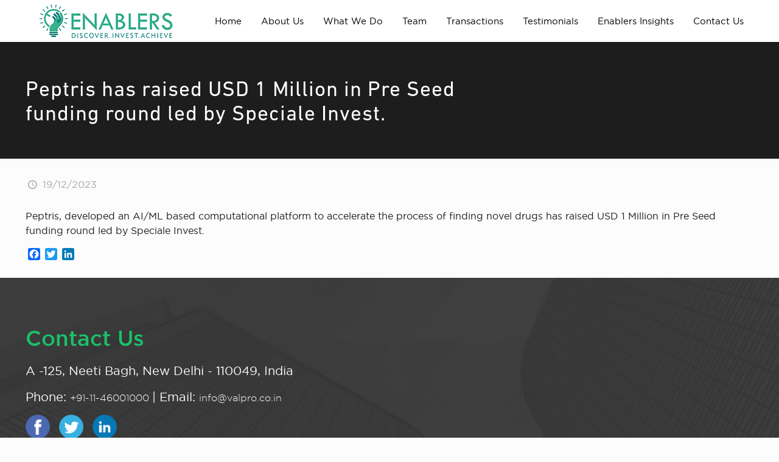

--- FILE ---
content_type: text/html; charset=UTF-8
request_url: https://enablersinvestment.com/peptris-has-raised-usd-1-million-in-pre-seed-funding-round-led-by-speciale-invest/
body_size: 45921
content:
<!DOCTYPE html>
<html lang="en-US" class="no-js" itemscope itemtype="https://schema.org/Article">

<head>
<link rel='stylesheet'  href='https://enablersinvestment.com/backend/wp-content/themes/enablers-child/custom.css' type='text/css' media='all' />

<!-- Global site tag (gtag.js) - Google Analytics -->
<script async src="https://www.googletagmanager.com/gtag/js?id=UA-172150893-1"></script>
<script>
  window.dataLayer = window.dataLayer || [];
  function gtag(){dataLayer.push(arguments);}
  gtag('js', new Date());

  gtag('config', 'UA-172150893-1');
</script>

<meta name="google-site-verification" content="w89lLRIs6LqoZqRGOXf7UmWE8KJeQ8_pJeLqeCvGTL8" />


<meta charset="UTF-8" />
<meta name="description" content="Just another WordPress site"/>
<link rel="alternate" hreflang="en-US" href="https://enablersinvestment.com/peptris-has-raised-usd-1-million-in-pre-seed-funding-round-led-by-speciale-invest/"/>
<meta name='robots' content='index, follow, max-image-preview:large, max-snippet:-1, max-video-preview:-1' />
	<style>img:is([sizes="auto" i], [sizes^="auto," i]) { contain-intrinsic-size: 3000px 1500px }</style>
	<meta name="format-detection" content="telephone=no">
<meta name="viewport" content="width=device-width, initial-scale=1, maximum-scale=1" />
<link rel="shortcut icon" href="https://enablersinvestment.com/backend/wp-content/uploads/2020/03/fa.png" type="image/x-icon" />
<link rel="apple-touch-icon" href="https://enablersinvestment.com/backend/wp-content/uploads/2020/03/fa.png" />

	<!-- This site is optimized with the Yoast SEO plugin v26.5 - https://yoast.com/wordpress/plugins/seo/ -->
	<title>Peptris has raised USD 1 Million in Pre Seed funding round led by Speciale Invest. - Enablers</title>
	<link rel="canonical" href="https://enablersinvestment.com/peptris-has-raised-usd-1-million-in-pre-seed-funding-round-led-by-speciale-invest/" />
	<meta property="og:locale" content="en_US" />
	<meta property="og:type" content="article" />
	<meta property="og:title" content="Peptris has raised USD 1 Million in Pre Seed funding round led by Speciale Invest. - Enablers" />
	<meta property="og:description" content="Peptris, developed an AI/ML based computational platform to accelerate the process of finding novel drugs has raised USD 1 Million in Pre Seed funding round led by Speciale Invest." />
	<meta property="og:url" content="https://enablersinvestment.com/peptris-has-raised-usd-1-million-in-pre-seed-funding-round-led-by-speciale-invest/" />
	<meta property="og:site_name" content="Enablers" />
	<meta property="article:published_time" content="2023-12-19T09:19:25+00:00" />
	<meta name="author" content="enablers" />
	<meta name="twitter:card" content="summary_large_image" />
	<meta name="twitter:label1" content="Written by" />
	<meta name="twitter:data1" content="enablers" />
	<script type="application/ld+json" class="yoast-schema-graph">{"@context":"https://schema.org","@graph":[{"@type":"WebPage","@id":"https://enablersinvestment.com/peptris-has-raised-usd-1-million-in-pre-seed-funding-round-led-by-speciale-invest/","url":"https://enablersinvestment.com/peptris-has-raised-usd-1-million-in-pre-seed-funding-round-led-by-speciale-invest/","name":"Peptris has raised USD 1 Million in Pre Seed funding round led by Speciale Invest. - Enablers","isPartOf":{"@id":"https://enablersinvestment.com/#website"},"datePublished":"2023-12-19T09:19:25+00:00","author":{"@id":"https://enablersinvestment.com/#/schema/person/b7aed2f17e32c4ac4bdb279bfea983e7"},"breadcrumb":{"@id":"https://enablersinvestment.com/peptris-has-raised-usd-1-million-in-pre-seed-funding-round-led-by-speciale-invest/#breadcrumb"},"inLanguage":"en-US","potentialAction":[{"@type":"ReadAction","target":["https://enablersinvestment.com/peptris-has-raised-usd-1-million-in-pre-seed-funding-round-led-by-speciale-invest/"]}]},{"@type":"BreadcrumbList","@id":"https://enablersinvestment.com/peptris-has-raised-usd-1-million-in-pre-seed-funding-round-led-by-speciale-invest/#breadcrumb","itemListElement":[{"@type":"ListItem","position":1,"name":"Home","item":"https://enablersinvestment.com/"},{"@type":"ListItem","position":2,"name":"Peptris has raised USD 1 Million in Pre Seed funding round led by Speciale Invest."}]},{"@type":"WebSite","@id":"https://enablersinvestment.com/#website","url":"https://enablersinvestment.com/","name":"Enablers","description":"Fundraising platform for startups","potentialAction":[{"@type":"SearchAction","target":{"@type":"EntryPoint","urlTemplate":"https://enablersinvestment.com/?s={search_term_string}"},"query-input":{"@type":"PropertyValueSpecification","valueRequired":true,"valueName":"search_term_string"}}],"inLanguage":"en-US"},{"@type":"Person","@id":"https://enablersinvestment.com/#/schema/person/b7aed2f17e32c4ac4bdb279bfea983e7","name":"enablers","image":{"@type":"ImageObject","inLanguage":"en-US","@id":"https://enablersinvestment.com/#/schema/person/image/","url":"https://secure.gravatar.com/avatar/899a78b362d5905d6fd14dcd74d8d4a4?s=96&d=mm&r=g","contentUrl":"https://secure.gravatar.com/avatar/899a78b362d5905d6fd14dcd74d8d4a4?s=96&d=mm&r=g","caption":"enablers"}}]}</script>
	<!-- / Yoast SEO plugin. -->


<link rel='dns-prefetch' href='//static.addtoany.com' />
<link rel='dns-prefetch' href='//fonts.googleapis.com' />
<link rel="alternate" type="application/rss+xml" title="Enablers &raquo; Feed" href="https://enablersinvestment.com/feed/" />
<link rel="alternate" type="application/rss+xml" title="Enablers &raquo; Comments Feed" href="https://enablersinvestment.com/comments/feed/" />
<link rel="alternate" type="application/rss+xml" title="Enablers &raquo; Peptris has raised USD 1 Million in Pre Seed funding round led by Speciale Invest. Comments Feed" href="https://enablersinvestment.com/peptris-has-raised-usd-1-million-in-pre-seed-funding-round-led-by-speciale-invest/feed/" />
<script type="text/javascript">
/* <![CDATA[ */
window._wpemojiSettings = {"baseUrl":"https:\/\/s.w.org\/images\/core\/emoji\/15.0.3\/72x72\/","ext":".png","svgUrl":"https:\/\/s.w.org\/images\/core\/emoji\/15.0.3\/svg\/","svgExt":".svg","source":{"concatemoji":"https:\/\/enablersinvestment.com\/backend\/wp-includes\/js\/wp-emoji-release.min.js?ver=6.7.4"}};
/*! This file is auto-generated */
!function(i,n){var o,s,e;function c(e){try{var t={supportTests:e,timestamp:(new Date).valueOf()};sessionStorage.setItem(o,JSON.stringify(t))}catch(e){}}function p(e,t,n){e.clearRect(0,0,e.canvas.width,e.canvas.height),e.fillText(t,0,0);var t=new Uint32Array(e.getImageData(0,0,e.canvas.width,e.canvas.height).data),r=(e.clearRect(0,0,e.canvas.width,e.canvas.height),e.fillText(n,0,0),new Uint32Array(e.getImageData(0,0,e.canvas.width,e.canvas.height).data));return t.every(function(e,t){return e===r[t]})}function u(e,t,n){switch(t){case"flag":return n(e,"\ud83c\udff3\ufe0f\u200d\u26a7\ufe0f","\ud83c\udff3\ufe0f\u200b\u26a7\ufe0f")?!1:!n(e,"\ud83c\uddfa\ud83c\uddf3","\ud83c\uddfa\u200b\ud83c\uddf3")&&!n(e,"\ud83c\udff4\udb40\udc67\udb40\udc62\udb40\udc65\udb40\udc6e\udb40\udc67\udb40\udc7f","\ud83c\udff4\u200b\udb40\udc67\u200b\udb40\udc62\u200b\udb40\udc65\u200b\udb40\udc6e\u200b\udb40\udc67\u200b\udb40\udc7f");case"emoji":return!n(e,"\ud83d\udc26\u200d\u2b1b","\ud83d\udc26\u200b\u2b1b")}return!1}function f(e,t,n){var r="undefined"!=typeof WorkerGlobalScope&&self instanceof WorkerGlobalScope?new OffscreenCanvas(300,150):i.createElement("canvas"),a=r.getContext("2d",{willReadFrequently:!0}),o=(a.textBaseline="top",a.font="600 32px Arial",{});return e.forEach(function(e){o[e]=t(a,e,n)}),o}function t(e){var t=i.createElement("script");t.src=e,t.defer=!0,i.head.appendChild(t)}"undefined"!=typeof Promise&&(o="wpEmojiSettingsSupports",s=["flag","emoji"],n.supports={everything:!0,everythingExceptFlag:!0},e=new Promise(function(e){i.addEventListener("DOMContentLoaded",e,{once:!0})}),new Promise(function(t){var n=function(){try{var e=JSON.parse(sessionStorage.getItem(o));if("object"==typeof e&&"number"==typeof e.timestamp&&(new Date).valueOf()<e.timestamp+604800&&"object"==typeof e.supportTests)return e.supportTests}catch(e){}return null}();if(!n){if("undefined"!=typeof Worker&&"undefined"!=typeof OffscreenCanvas&&"undefined"!=typeof URL&&URL.createObjectURL&&"undefined"!=typeof Blob)try{var e="postMessage("+f.toString()+"("+[JSON.stringify(s),u.toString(),p.toString()].join(",")+"));",r=new Blob([e],{type:"text/javascript"}),a=new Worker(URL.createObjectURL(r),{name:"wpTestEmojiSupports"});return void(a.onmessage=function(e){c(n=e.data),a.terminate(),t(n)})}catch(e){}c(n=f(s,u,p))}t(n)}).then(function(e){for(var t in e)n.supports[t]=e[t],n.supports.everything=n.supports.everything&&n.supports[t],"flag"!==t&&(n.supports.everythingExceptFlag=n.supports.everythingExceptFlag&&n.supports[t]);n.supports.everythingExceptFlag=n.supports.everythingExceptFlag&&!n.supports.flag,n.DOMReady=!1,n.readyCallback=function(){n.DOMReady=!0}}).then(function(){return e}).then(function(){var e;n.supports.everything||(n.readyCallback(),(e=n.source||{}).concatemoji?t(e.concatemoji):e.wpemoji&&e.twemoji&&(t(e.twemoji),t(e.wpemoji)))}))}((window,document),window._wpemojiSettings);
/* ]]> */
</script>
		
	<style id='wp-emoji-styles-inline-css' type='text/css'>

	img.wp-smiley, img.emoji {
		display: inline !important;
		border: none !important;
		box-shadow: none !important;
		height: 1em !important;
		width: 1em !important;
		margin: 0 0.07em !important;
		vertical-align: -0.1em !important;
		background: none !important;
		padding: 0 !important;
	}
</style>
<link rel='stylesheet' id='wp-block-library-css' href='https://enablersinvestment.com/backend/wp-includes/css/dist/block-library/style.min.css?ver=6.7.4' type='text/css' media='all' />
<link rel='stylesheet' id='wp-components-css' href='https://enablersinvestment.com/backend/wp-includes/css/dist/components/style.min.css?ver=6.7.4' type='text/css' media='all' />
<link rel='stylesheet' id='wp-preferences-css' href='https://enablersinvestment.com/backend/wp-includes/css/dist/preferences/style.min.css?ver=6.7.4' type='text/css' media='all' />
<link rel='stylesheet' id='wp-block-editor-css' href='https://enablersinvestment.com/backend/wp-includes/css/dist/block-editor/style.min.css?ver=6.7.4' type='text/css' media='all' />
<link rel='stylesheet' id='popup-maker-block-library-style-css' href='https://enablersinvestment.com/backend/wp-content/plugins/popup-maker/dist/packages/block-library-style.css?ver=dbea705cfafe089d65f1' type='text/css' media='all' />
<style id='classic-theme-styles-inline-css' type='text/css'>
/*! This file is auto-generated */
.wp-block-button__link{color:#fff;background-color:#32373c;border-radius:9999px;box-shadow:none;text-decoration:none;padding:calc(.667em + 2px) calc(1.333em + 2px);font-size:1.125em}.wp-block-file__button{background:#32373c;color:#fff;text-decoration:none}
</style>
<style id='global-styles-inline-css' type='text/css'>
:root{--wp--preset--aspect-ratio--square: 1;--wp--preset--aspect-ratio--4-3: 4/3;--wp--preset--aspect-ratio--3-4: 3/4;--wp--preset--aspect-ratio--3-2: 3/2;--wp--preset--aspect-ratio--2-3: 2/3;--wp--preset--aspect-ratio--16-9: 16/9;--wp--preset--aspect-ratio--9-16: 9/16;--wp--preset--color--black: #000000;--wp--preset--color--cyan-bluish-gray: #abb8c3;--wp--preset--color--white: #ffffff;--wp--preset--color--pale-pink: #f78da7;--wp--preset--color--vivid-red: #cf2e2e;--wp--preset--color--luminous-vivid-orange: #ff6900;--wp--preset--color--luminous-vivid-amber: #fcb900;--wp--preset--color--light-green-cyan: #7bdcb5;--wp--preset--color--vivid-green-cyan: #00d084;--wp--preset--color--pale-cyan-blue: #8ed1fc;--wp--preset--color--vivid-cyan-blue: #0693e3;--wp--preset--color--vivid-purple: #9b51e0;--wp--preset--gradient--vivid-cyan-blue-to-vivid-purple: linear-gradient(135deg,rgba(6,147,227,1) 0%,rgb(155,81,224) 100%);--wp--preset--gradient--light-green-cyan-to-vivid-green-cyan: linear-gradient(135deg,rgb(122,220,180) 0%,rgb(0,208,130) 100%);--wp--preset--gradient--luminous-vivid-amber-to-luminous-vivid-orange: linear-gradient(135deg,rgba(252,185,0,1) 0%,rgba(255,105,0,1) 100%);--wp--preset--gradient--luminous-vivid-orange-to-vivid-red: linear-gradient(135deg,rgba(255,105,0,1) 0%,rgb(207,46,46) 100%);--wp--preset--gradient--very-light-gray-to-cyan-bluish-gray: linear-gradient(135deg,rgb(238,238,238) 0%,rgb(169,184,195) 100%);--wp--preset--gradient--cool-to-warm-spectrum: linear-gradient(135deg,rgb(74,234,220) 0%,rgb(151,120,209) 20%,rgb(207,42,186) 40%,rgb(238,44,130) 60%,rgb(251,105,98) 80%,rgb(254,248,76) 100%);--wp--preset--gradient--blush-light-purple: linear-gradient(135deg,rgb(255,206,236) 0%,rgb(152,150,240) 100%);--wp--preset--gradient--blush-bordeaux: linear-gradient(135deg,rgb(254,205,165) 0%,rgb(254,45,45) 50%,rgb(107,0,62) 100%);--wp--preset--gradient--luminous-dusk: linear-gradient(135deg,rgb(255,203,112) 0%,rgb(199,81,192) 50%,rgb(65,88,208) 100%);--wp--preset--gradient--pale-ocean: linear-gradient(135deg,rgb(255,245,203) 0%,rgb(182,227,212) 50%,rgb(51,167,181) 100%);--wp--preset--gradient--electric-grass: linear-gradient(135deg,rgb(202,248,128) 0%,rgb(113,206,126) 100%);--wp--preset--gradient--midnight: linear-gradient(135deg,rgb(2,3,129) 0%,rgb(40,116,252) 100%);--wp--preset--font-size--small: 13px;--wp--preset--font-size--medium: 20px;--wp--preset--font-size--large: 36px;--wp--preset--font-size--x-large: 42px;--wp--preset--spacing--20: 0.44rem;--wp--preset--spacing--30: 0.67rem;--wp--preset--spacing--40: 1rem;--wp--preset--spacing--50: 1.5rem;--wp--preset--spacing--60: 2.25rem;--wp--preset--spacing--70: 3.38rem;--wp--preset--spacing--80: 5.06rem;--wp--preset--shadow--natural: 6px 6px 9px rgba(0, 0, 0, 0.2);--wp--preset--shadow--deep: 12px 12px 50px rgba(0, 0, 0, 0.4);--wp--preset--shadow--sharp: 6px 6px 0px rgba(0, 0, 0, 0.2);--wp--preset--shadow--outlined: 6px 6px 0px -3px rgba(255, 255, 255, 1), 6px 6px rgba(0, 0, 0, 1);--wp--preset--shadow--crisp: 6px 6px 0px rgba(0, 0, 0, 1);}:where(.is-layout-flex){gap: 0.5em;}:where(.is-layout-grid){gap: 0.5em;}body .is-layout-flex{display: flex;}.is-layout-flex{flex-wrap: wrap;align-items: center;}.is-layout-flex > :is(*, div){margin: 0;}body .is-layout-grid{display: grid;}.is-layout-grid > :is(*, div){margin: 0;}:where(.wp-block-columns.is-layout-flex){gap: 2em;}:where(.wp-block-columns.is-layout-grid){gap: 2em;}:where(.wp-block-post-template.is-layout-flex){gap: 1.25em;}:where(.wp-block-post-template.is-layout-grid){gap: 1.25em;}.has-black-color{color: var(--wp--preset--color--black) !important;}.has-cyan-bluish-gray-color{color: var(--wp--preset--color--cyan-bluish-gray) !important;}.has-white-color{color: var(--wp--preset--color--white) !important;}.has-pale-pink-color{color: var(--wp--preset--color--pale-pink) !important;}.has-vivid-red-color{color: var(--wp--preset--color--vivid-red) !important;}.has-luminous-vivid-orange-color{color: var(--wp--preset--color--luminous-vivid-orange) !important;}.has-luminous-vivid-amber-color{color: var(--wp--preset--color--luminous-vivid-amber) !important;}.has-light-green-cyan-color{color: var(--wp--preset--color--light-green-cyan) !important;}.has-vivid-green-cyan-color{color: var(--wp--preset--color--vivid-green-cyan) !important;}.has-pale-cyan-blue-color{color: var(--wp--preset--color--pale-cyan-blue) !important;}.has-vivid-cyan-blue-color{color: var(--wp--preset--color--vivid-cyan-blue) !important;}.has-vivid-purple-color{color: var(--wp--preset--color--vivid-purple) !important;}.has-black-background-color{background-color: var(--wp--preset--color--black) !important;}.has-cyan-bluish-gray-background-color{background-color: var(--wp--preset--color--cyan-bluish-gray) !important;}.has-white-background-color{background-color: var(--wp--preset--color--white) !important;}.has-pale-pink-background-color{background-color: var(--wp--preset--color--pale-pink) !important;}.has-vivid-red-background-color{background-color: var(--wp--preset--color--vivid-red) !important;}.has-luminous-vivid-orange-background-color{background-color: var(--wp--preset--color--luminous-vivid-orange) !important;}.has-luminous-vivid-amber-background-color{background-color: var(--wp--preset--color--luminous-vivid-amber) !important;}.has-light-green-cyan-background-color{background-color: var(--wp--preset--color--light-green-cyan) !important;}.has-vivid-green-cyan-background-color{background-color: var(--wp--preset--color--vivid-green-cyan) !important;}.has-pale-cyan-blue-background-color{background-color: var(--wp--preset--color--pale-cyan-blue) !important;}.has-vivid-cyan-blue-background-color{background-color: var(--wp--preset--color--vivid-cyan-blue) !important;}.has-vivid-purple-background-color{background-color: var(--wp--preset--color--vivid-purple) !important;}.has-black-border-color{border-color: var(--wp--preset--color--black) !important;}.has-cyan-bluish-gray-border-color{border-color: var(--wp--preset--color--cyan-bluish-gray) !important;}.has-white-border-color{border-color: var(--wp--preset--color--white) !important;}.has-pale-pink-border-color{border-color: var(--wp--preset--color--pale-pink) !important;}.has-vivid-red-border-color{border-color: var(--wp--preset--color--vivid-red) !important;}.has-luminous-vivid-orange-border-color{border-color: var(--wp--preset--color--luminous-vivid-orange) !important;}.has-luminous-vivid-amber-border-color{border-color: var(--wp--preset--color--luminous-vivid-amber) !important;}.has-light-green-cyan-border-color{border-color: var(--wp--preset--color--light-green-cyan) !important;}.has-vivid-green-cyan-border-color{border-color: var(--wp--preset--color--vivid-green-cyan) !important;}.has-pale-cyan-blue-border-color{border-color: var(--wp--preset--color--pale-cyan-blue) !important;}.has-vivid-cyan-blue-border-color{border-color: var(--wp--preset--color--vivid-cyan-blue) !important;}.has-vivid-purple-border-color{border-color: var(--wp--preset--color--vivid-purple) !important;}.has-vivid-cyan-blue-to-vivid-purple-gradient-background{background: var(--wp--preset--gradient--vivid-cyan-blue-to-vivid-purple) !important;}.has-light-green-cyan-to-vivid-green-cyan-gradient-background{background: var(--wp--preset--gradient--light-green-cyan-to-vivid-green-cyan) !important;}.has-luminous-vivid-amber-to-luminous-vivid-orange-gradient-background{background: var(--wp--preset--gradient--luminous-vivid-amber-to-luminous-vivid-orange) !important;}.has-luminous-vivid-orange-to-vivid-red-gradient-background{background: var(--wp--preset--gradient--luminous-vivid-orange-to-vivid-red) !important;}.has-very-light-gray-to-cyan-bluish-gray-gradient-background{background: var(--wp--preset--gradient--very-light-gray-to-cyan-bluish-gray) !important;}.has-cool-to-warm-spectrum-gradient-background{background: var(--wp--preset--gradient--cool-to-warm-spectrum) !important;}.has-blush-light-purple-gradient-background{background: var(--wp--preset--gradient--blush-light-purple) !important;}.has-blush-bordeaux-gradient-background{background: var(--wp--preset--gradient--blush-bordeaux) !important;}.has-luminous-dusk-gradient-background{background: var(--wp--preset--gradient--luminous-dusk) !important;}.has-pale-ocean-gradient-background{background: var(--wp--preset--gradient--pale-ocean) !important;}.has-electric-grass-gradient-background{background: var(--wp--preset--gradient--electric-grass) !important;}.has-midnight-gradient-background{background: var(--wp--preset--gradient--midnight) !important;}.has-small-font-size{font-size: var(--wp--preset--font-size--small) !important;}.has-medium-font-size{font-size: var(--wp--preset--font-size--medium) !important;}.has-large-font-size{font-size: var(--wp--preset--font-size--large) !important;}.has-x-large-font-size{font-size: var(--wp--preset--font-size--x-large) !important;}
:where(.wp-block-post-template.is-layout-flex){gap: 1.25em;}:where(.wp-block-post-template.is-layout-grid){gap: 1.25em;}
:where(.wp-block-columns.is-layout-flex){gap: 2em;}:where(.wp-block-columns.is-layout-grid){gap: 2em;}
:root :where(.wp-block-pullquote){font-size: 1.5em;line-height: 1.6;}
</style>
<link rel='stylesheet' id='contact-form-7-css' href='https://enablersinvestment.com/backend/wp-content/plugins/contact-form-7/includes/css/styles.css?ver=6.1.4' type='text/css' media='all' />
<link rel='stylesheet' id='email-subscribers-css' href='https://enablersinvestment.com/backend/wp-content/plugins/email-subscribers/lite/public/css/email-subscribers-public.css?ver=5.9.11' type='text/css' media='all' />
<link rel='stylesheet' id='jquery-smooth-scroll-css' href='https://enablersinvestment.com/backend/wp-content/plugins/jquery-smooth-scroll/css/style.css?ver=6.7.4' type='text/css' media='all' />
<link rel='stylesheet' id='rs-plugin-settings-css' href='https://enablersinvestment.com/backend/wp-content/plugins/revslider/public/assets/css/settings.css?ver=5.4.8' type='text/css' media='all' />
<style id='rs-plugin-settings-inline-css' type='text/css'>
#rs-demo-id {}
</style>
<link rel='stylesheet' id='extp-google-fonts-css' href='//fonts.googleapis.com/css?family=Source+Sans+Pro&#038;ver=1.0.0' type='text/css' media='all' />
<link rel='stylesheet' id='tss-css' href='https://enablersinvestment.com/backend/wp-content/plugins/testimonial-slider-and-showcase/assets/css/wptestimonial.css?ver=2.3.15' type='text/css' media='all' />
<link rel='stylesheet' id='style-css' href='https://enablersinvestment.com/backend/wp-content/themes/enablers/style.css?ver=21.5.7' type='text/css' media='all' />
<link rel='stylesheet' id='mfn-base-css' href='https://enablersinvestment.com/backend/wp-content/themes/enablers/css/base.css?ver=21.5.7' type='text/css' media='all' />
<link rel='stylesheet' id='mfn-layout-css' href='https://enablersinvestment.com/backend/wp-content/themes/enablers/css/layout.css?ver=21.5.7' type='text/css' media='all' />
<link rel='stylesheet' id='mfn-shortcodes-css' href='https://enablersinvestment.com/backend/wp-content/themes/enablers/css/shortcodes.css?ver=21.5.7' type='text/css' media='all' />
<link rel='stylesheet' id='mfn-animations-css' href='https://enablersinvestment.com/backend/wp-content/themes/enablers/assets/animations/animations.min.css?ver=21.5.7' type='text/css' media='all' />
<link rel='stylesheet' id='mfn-jquery-ui-css' href='https://enablersinvestment.com/backend/wp-content/themes/enablers/assets/ui/jquery.ui.all.css?ver=21.5.7' type='text/css' media='all' />
<link rel='stylesheet' id='mfn-jplayer-css' href='https://enablersinvestment.com/backend/wp-content/themes/enablers/assets/jplayer/css/jplayer.blue.monday.css?ver=21.5.7' type='text/css' media='all' />
<link rel='stylesheet' id='mfn-responsive-css' href='https://enablersinvestment.com/backend/wp-content/themes/enablers/css/responsive.css?ver=21.5.7' type='text/css' media='all' />
<link rel='stylesheet' id='mfn-fonts-css' href='https://fonts.googleapis.com/css?family=Roboto%3A1%2C300%2C400%2C400italic%2C500%2C700%2C700italic%7CLora%3A1%2C300%2C400%2C400italic%2C500%2C700%2C700italic&#038;ver=6.7.4' type='text/css' media='all' />
<link rel='stylesheet' id='mdp-uikit-2-grid-css' href='https://enablersinvestment.com/backend/wp-content/plugins/glider-wpbakery/css/uikit-2-grid.min.css?ver=1.0.0' type='text/css' media='all' />
<link rel='stylesheet' id='mdp-uikit-2-slidenav-css' href='https://enablersinvestment.com/backend/wp-content/plugins/glider-wpbakery/css/uikit-2-slidenav.min.css?ver=1.0.0' type='text/css' media='all' />
<link rel='stylesheet' id='mdp-uikit-2-slider-css' href='https://enablersinvestment.com/backend/wp-content/plugins/glider-wpbakery/css/uikit-2-slider.min.css?ver=1.0.0' type='text/css' media='all' />
<link rel='stylesheet' id='mdp-wpb-glider-css' href='https://enablersinvestment.com/backend/wp-content/plugins/glider-wpbakery/css/wpb-glider.min.css?ver=1.0.0' type='text/css' media='all' />
<link rel='stylesheet' id='mdp-uikit-2-animation-css' href='https://enablersinvestment.com/backend/wp-content/plugins/glider-wpbakery/css/uikit-2-animation.min.css?ver=1.0.0' type='text/css' media='all' />
<link rel='stylesheet' id='mdp-uikit-2-dotnav-css' href='https://enablersinvestment.com/backend/wp-content/plugins/glider-wpbakery/css/uikit-2-dotnav.min.css?ver=1.0.0' type='text/css' media='all' />
<link rel='stylesheet' id='mdp-uikit-2-flex-css' href='https://enablersinvestment.com/backend/wp-content/plugins/glider-wpbakery/css/uikit-2-flex.min.css?ver=1.0.0' type='text/css' media='all' />
<link rel='stylesheet' id='js_composer_front-css' href='https://enablersinvestment.com/backend/wp-content/plugins/js_composer/assets/css/js_composer.min.css?ver=6.0.3' type='text/css' media='all' />
<link rel='stylesheet' id='popup-maker-site-css' href='//enablersinvestment.com/backend/wp-content/uploads/pum/pum-site-styles.css?generated=1738748636&#038;ver=1.21.5' type='text/css' media='all' />
<link rel='stylesheet' id='addtoany-css' href='https://enablersinvestment.com/backend/wp-content/plugins/add-to-any/addtoany.min.css?ver=1.16' type='text/css' media='all' />
<link rel='stylesheet' id='extp-font-awesome-css' href='https://enablersinvestment.com/backend/wp-content/plugins/teampress/css/font-awesome/css/fontawesome-all.min.css?ver=6.7.4' type='text/css' media='all' />
<link rel='stylesheet' id='extp-lightbox-css' href='https://enablersinvestment.com/backend/wp-content/plugins/teampress/css/glightbox.css?ver=6.7.4' type='text/css' media='all' />
<link rel='stylesheet' id='extp-teampress-css' href='https://enablersinvestment.com/backend/wp-content/plugins/teampress/css/style.css?ver=6.7.4' type='text/css' media='all' />
<link rel='stylesheet' id='extp-teampress-imghover-css' href='https://enablersinvestment.com/backend/wp-content/plugins/teampress/css/imghover-style.css?ver=6.7.4' type='text/css' media='all' />
<link rel='stylesheet' id='extp-teampress-list-css' href='https://enablersinvestment.com/backend/wp-content/plugins/teampress/css/style-list.css?ver=6.7.4' type='text/css' media='all' />
<link rel='stylesheet' id='extp-teampress-tablecss-css' href='https://enablersinvestment.com/backend/wp-content/plugins/teampress/css/style-table.css?ver=6.7.4' type='text/css' media='all' />
<link rel='stylesheet' id='extp-teampress-expand-css' href='https://enablersinvestment.com/backend/wp-content/plugins/teampress/css/collapse.css?ver=6.7.4' type='text/css' media='all' />
<link rel='stylesheet' id='extp-teampress-modal-css' href='https://enablersinvestment.com/backend/wp-content/plugins/teampress/css/modal.css?ver=6.7.4' type='text/css' media='all' />
<style id='mfn-dynamic-inline-css' type='text/css'>
#Footer{background-image:url(https://enablersinvestment.com/backend/wp-content/uploads/2020/04/footer-1.jpg);background-repeat:no-repeat;background-position:center;background-size:cover}
@media only screen and (min-width: 1240px){body:not(.header-simple) #Top_bar #menu{display:block!important}.tr-menu #Top_bar #menu{background:none!important}#Top_bar .menu > li > ul.mfn-megamenu{width:984px}#Top_bar .menu > li > ul.mfn-megamenu > li{float:left}#Top_bar .menu > li > ul.mfn-megamenu > li.mfn-megamenu-cols-1{width:100%}#Top_bar .menu > li > ul.mfn-megamenu > li.mfn-megamenu-cols-2{width:50%}#Top_bar .menu > li > ul.mfn-megamenu > li.mfn-megamenu-cols-3{width:33.33%}#Top_bar .menu > li > ul.mfn-megamenu > li.mfn-megamenu-cols-4{width:25%}#Top_bar .menu > li > ul.mfn-megamenu > li.mfn-megamenu-cols-5{width:20%}#Top_bar .menu > li > ul.mfn-megamenu > li.mfn-megamenu-cols-6{width:16.66%}#Top_bar .menu > li > ul.mfn-megamenu > li > ul{display:block!important;position:inherit;left:auto;top:auto;border-width:0 1px 0 0}#Top_bar .menu > li > ul.mfn-megamenu > li:last-child > ul{border:0}#Top_bar .menu > li > ul.mfn-megamenu > li > ul li{width:auto}#Top_bar .menu > li > ul.mfn-megamenu a.mfn-megamenu-title{text-transform:uppercase;font-weight:400;background:none}#Top_bar .menu > li > ul.mfn-megamenu a .menu-arrow{display:none}.menuo-right #Top_bar .menu > li > ul.mfn-megamenu{left:auto;right:0}.menuo-right #Top_bar .menu > li > ul.mfn-megamenu-bg{box-sizing:border-box}#Top_bar .menu > li > ul.mfn-megamenu-bg{padding:20px 166px 20px 20px;background-repeat:no-repeat;background-position:right bottom}.rtl #Top_bar .menu > li > ul.mfn-megamenu-bg{padding-left:166px;padding-right:20px;background-position:left bottom}#Top_bar .menu > li > ul.mfn-megamenu-bg > li{background:none}#Top_bar .menu > li > ul.mfn-megamenu-bg > li a{border:none}#Top_bar .menu > li > ul.mfn-megamenu-bg > li > ul{background:none!important;-webkit-box-shadow:0 0 0 0;-moz-box-shadow:0 0 0 0;box-shadow:0 0 0 0}.mm-vertical #Top_bar .container{position:relative;}.mm-vertical #Top_bar .top_bar_left{position:static;}.mm-vertical #Top_bar .menu > li ul{box-shadow:0 0 0 0 transparent!important;background-image:none;}.mm-vertical #Top_bar .menu > li > ul.mfn-megamenu{width:98%!important;margin:0 1%;padding:20px 0;}.mm-vertical.header-plain #Top_bar .menu > li > ul.mfn-megamenu{width:100%!important;margin:0;}.mm-vertical #Top_bar .menu > li > ul.mfn-megamenu > li{display:table-cell;float:none!important;width:10%;padding:0 15px;border-right:1px solid rgba(0, 0, 0, 0.05);}.mm-vertical #Top_bar .menu > li > ul.mfn-megamenu > li:last-child{border-right-width:0}.mm-vertical #Top_bar .menu > li > ul.mfn-megamenu > li.hide-border{border-right-width:0}.mm-vertical #Top_bar .menu > li > ul.mfn-megamenu > li a{border-bottom-width:0;padding:9px 15px;line-height:120%;}.mm-vertical #Top_bar .menu > li > ul.mfn-megamenu a.mfn-megamenu-title{font-weight:700;}.rtl .mm-vertical #Top_bar .menu > li > ul.mfn-megamenu > li:first-child{border-right-width:0}.rtl .mm-vertical #Top_bar .menu > li > ul.mfn-megamenu > li:last-child{border-right-width:1px}.header-plain:not(.menuo-right) #Header .top_bar_left{width:auto!important}.header-stack.header-center #Top_bar #menu{display:inline-block!important}.header-simple #Top_bar #menu{display:none;height:auto;width:300px;bottom:auto;top:100%;right:1px;position:absolute;margin:0}.header-simple #Header a.responsive-menu-toggle{display:block;right:10px}.header-simple #Top_bar #menu > ul{width:100%;float:left}.header-simple #Top_bar #menu ul li{width:100%;padding-bottom:0;border-right:0;position:relative}.header-simple #Top_bar #menu ul li a{padding:0 20px;margin:0;display:block;height:auto;line-height:normal;border:none}.header-simple #Top_bar #menu ul li a:after{display:none}.header-simple #Top_bar #menu ul li a span{border:none;line-height:44px;display:inline;padding:0}.header-simple #Top_bar #menu ul li.submenu .menu-toggle{display:block;position:absolute;right:0;top:0;width:44px;height:44px;line-height:44px;font-size:30px;font-weight:300;text-align:center;cursor:pointer;color:#444;opacity:0.33;}.header-simple #Top_bar #menu ul li.submenu .menu-toggle:after{content:"+"}.header-simple #Top_bar #menu ul li.hover > .menu-toggle:after{content:"-"}.header-simple #Top_bar #menu ul li.hover a{border-bottom:0}.header-simple #Top_bar #menu ul.mfn-megamenu li .menu-toggle{display:none}.header-simple #Top_bar #menu ul li ul{position:relative!important;left:0!important;top:0;padding:0;margin:0!important;width:auto!important;background-image:none}.header-simple #Top_bar #menu ul li ul li{width:100%!important;display:block;padding:0;}.header-simple #Top_bar #menu ul li ul li a{padding:0 20px 0 30px}.header-simple #Top_bar #menu ul li ul li a .menu-arrow{display:none}.header-simple #Top_bar #menu ul li ul li a span{padding:0}.header-simple #Top_bar #menu ul li ul li a span:after{display:none!important}.header-simple #Top_bar .menu > li > ul.mfn-megamenu a.mfn-megamenu-title{text-transform:uppercase;font-weight:400}.header-simple #Top_bar .menu > li > ul.mfn-megamenu > li > ul{display:block!important;position:inherit;left:auto;top:auto}.header-simple #Top_bar #menu ul li ul li ul{border-left:0!important;padding:0;top:0}.header-simple #Top_bar #menu ul li ul li ul li a{padding:0 20px 0 40px}.rtl.header-simple #Top_bar #menu{left:1px;right:auto}.rtl.header-simple #Top_bar a.responsive-menu-toggle{left:10px;right:auto}.rtl.header-simple #Top_bar #menu ul li.submenu .menu-toggle{left:0;right:auto}.rtl.header-simple #Top_bar #menu ul li ul{left:auto!important;right:0!important}.rtl.header-simple #Top_bar #menu ul li ul li a{padding:0 30px 0 20px}.rtl.header-simple #Top_bar #menu ul li ul li ul li a{padding:0 40px 0 20px}.menu-highlight #Top_bar .menu > li{margin:0 2px}.menu-highlight:not(.header-creative) #Top_bar .menu > li > a{margin:20px 0;padding:0;-webkit-border-radius:5px;border-radius:5px}.menu-highlight #Top_bar .menu > li > a:after{display:none}.menu-highlight #Top_bar .menu > li > a span:not(.description){line-height:50px}.menu-highlight #Top_bar .menu > li > a span.description{display:none}.menu-highlight.header-stack #Top_bar .menu > li > a{margin:10px 0!important}.menu-highlight.header-stack #Top_bar .menu > li > a span:not(.description){line-height:40px}.menu-highlight.header-transparent #Top_bar .menu > li > a{margin:5px 0}.menu-highlight.header-simple #Top_bar #menu ul li,.menu-highlight.header-creative #Top_bar #menu ul li{margin:0}.menu-highlight.header-simple #Top_bar #menu ul li > a,.menu-highlight.header-creative #Top_bar #menu ul li > a{-webkit-border-radius:0;border-radius:0}.menu-highlight:not(.header-fixed):not(.header-simple) #Top_bar.is-sticky .menu > li > a{margin:10px 0!important;padding:5px 0!important}.menu-highlight:not(.header-fixed):not(.header-simple) #Top_bar.is-sticky .menu > li > a span{line-height:30px!important}.header-modern.menu-highlight.menuo-right .menu_wrapper{margin-right:20px}.menu-line-below #Top_bar .menu > li > a:after{top:auto;bottom:-4px}.menu-line-below #Top_bar.is-sticky .menu > li > a:after{top:auto;bottom:-4px}.menu-line-below-80 #Top_bar:not(.is-sticky) .menu > li > a:after{height:4px;left:10%;top:50%;margin-top:20px;width:80%}.menu-line-below-80-1 #Top_bar:not(.is-sticky) .menu > li > a:after{height:1px;left:10%;top:50%;margin-top:20px;width:80%}.menu-link-color #Top_bar .menu > li > a:after{display:none!important}.menu-arrow-top #Top_bar .menu > li > a:after{background:none repeat scroll 0 0 rgba(0,0,0,0)!important;border-color:#ccc transparent transparent;border-style:solid;border-width:7px 7px 0;display:block;height:0;left:50%;margin-left:-7px;top:0!important;width:0}.menu-arrow-top #Top_bar.is-sticky .menu > li > a:after{top:0!important}.menu-arrow-bottom #Top_bar .menu > li > a:after{background:none!important;border-color:transparent transparent #ccc;border-style:solid;border-width:0 7px 7px;display:block;height:0;left:50%;margin-left:-7px;top:auto;bottom:0;width:0}.menu-arrow-bottom #Top_bar.is-sticky .menu > li > a:after{top:auto;bottom:0}.menuo-no-borders #Top_bar .menu > li > a span{border-width:0!important}.menuo-no-borders #Header_creative #Top_bar .menu > li > a span{border-bottom-width:0}.menuo-no-borders.header-plain #Top_bar a#header_cart,.menuo-no-borders.header-plain #Top_bar a#search_button,.menuo-no-borders.header-plain #Top_bar .wpml-languages,.menuo-no-borders.header-plain #Top_bar a.action_button{border-width:0}.menuo-right #Top_bar .menu_wrapper{float:right}.menuo-right.header-stack:not(.header-center) #Top_bar .menu_wrapper{margin-right:150px}body.header-creative{padding-left:50px}body.header-creative.header-open{padding-left:250px}body.error404,body.under-construction,body.template-blank{padding-left:0!important}.header-creative.footer-fixed #Footer,.header-creative.footer-sliding #Footer,.header-creative.footer-stick #Footer.is-sticky{box-sizing:border-box;padding-left:50px;}.header-open.footer-fixed #Footer,.header-open.footer-sliding #Footer,.header-creative.footer-stick #Footer.is-sticky{padding-left:250px;}.header-rtl.header-creative.footer-fixed #Footer,.header-rtl.header-creative.footer-sliding #Footer,.header-rtl.header-creative.footer-stick #Footer.is-sticky{padding-left:0;padding-right:50px;}.header-rtl.header-open.footer-fixed #Footer,.header-rtl.header-open.footer-sliding #Footer,.header-rtl.header-creative.footer-stick #Footer.is-sticky{padding-right:250px;}#Header_creative{background-color:#fff;position:fixed;width:250px;height:100%;left:-200px;top:0;z-index:9002;-webkit-box-shadow:2px 0 4px 2px rgba(0,0,0,.15);box-shadow:2px 0 4px 2px rgba(0,0,0,.15)}#Header_creative .container{width:100%}#Header_creative .creative-wrapper{opacity:0;margin-right:50px}#Header_creative a.creative-menu-toggle{display:block;width:34px;height:34px;line-height:34px;font-size:22px;text-align:center;position:absolute;top:10px;right:8px;border-radius:3px}.admin-bar #Header_creative a.creative-menu-toggle{top:42px}#Header_creative #Top_bar{position:static;width:100%}#Header_creative #Top_bar .top_bar_left{width:100%!important;float:none}#Header_creative #Top_bar .top_bar_right{width:100%!important;float:none;height:auto;margin-bottom:35px;text-align:center;padding:0 20px;top:0;-webkit-box-sizing:border-box;-moz-box-sizing:border-box;box-sizing:border-box}#Header_creative #Top_bar .top_bar_right:before{display:none}#Header_creative #Top_bar .top_bar_right_wrapper{top:0}#Header_creative #Top_bar .logo{float:none;text-align:center;margin:15px 0}#Header_creative #Top_bar #menu{background-color:transparent}#Header_creative #Top_bar .menu_wrapper{float:none;margin:0 0 30px}#Header_creative #Top_bar .menu > li{width:100%;float:none;position:relative}#Header_creative #Top_bar .menu > li > a{padding:0;text-align:center}#Header_creative #Top_bar .menu > li > a:after{display:none}#Header_creative #Top_bar .menu > li > a span{border-right:0;border-bottom-width:1px;line-height:38px}#Header_creative #Top_bar .menu li ul{left:100%;right:auto;top:0;box-shadow:2px 2px 2px 0 rgba(0,0,0,0.03);-webkit-box-shadow:2px 2px 2px 0 rgba(0,0,0,0.03)}#Header_creative #Top_bar .menu > li > ul.mfn-megamenu{margin:0;width:700px!important;}#Header_creative #Top_bar .menu > li > ul.mfn-megamenu > li > ul{left:0}#Header_creative #Top_bar .menu li ul li a{padding-top:9px;padding-bottom:8px}#Header_creative #Top_bar .menu li ul li ul{top:0}#Header_creative #Top_bar .menu > li > a span.description{display:block;font-size:13px;line-height:28px!important;clear:both}#Header_creative #Top_bar .search_wrapper{left:100%;top:auto;bottom:0}#Header_creative #Top_bar a#header_cart{display:inline-block;float:none;top:3px}#Header_creative #Top_bar a#search_button{display:inline-block;float:none;top:3px}#Header_creative #Top_bar .wpml-languages{display:inline-block;float:none;top:0}#Header_creative #Top_bar .wpml-languages.enabled:hover a.active{padding-bottom:11px}#Header_creative #Top_bar .action_button{display:inline-block;float:none;top:16px;margin:0}#Header_creative #Top_bar .banner_wrapper{display:block;text-align:center}#Header_creative #Top_bar .banner_wrapper img{max-width:100%;height:auto;display:inline-block}#Header_creative #Action_bar{display:none;position:absolute;bottom:0;top:auto;clear:both;padding:0 20px;box-sizing:border-box}#Header_creative #Action_bar .contact_details{text-align:center;margin-bottom:20px}#Header_creative #Action_bar .contact_details li{padding:0}#Header_creative #Action_bar .social{float:none;text-align:center;padding:5px 0 15px}#Header_creative #Action_bar .social li{margin-bottom:2px}#Header_creative #Action_bar .social-menu{float:none;text-align:center}#Header_creative #Action_bar .social-menu li{border-color:rgba(0,0,0,.1)}#Header_creative .social li a{color:rgba(0,0,0,.5)}#Header_creative .social li a:hover{color:#000}#Header_creative .creative-social{position:absolute;bottom:10px;right:0;width:50px}#Header_creative .creative-social li{display:block;float:none;width:100%;text-align:center;margin-bottom:5px}.header-creative .fixed-nav.fixed-nav-prev{margin-left:50px}.header-creative.header-open .fixed-nav.fixed-nav-prev{margin-left:250px}.menuo-last #Header_creative #Top_bar .menu li.last ul{top:auto;bottom:0}.header-open #Header_creative{left:0}.header-open #Header_creative .creative-wrapper{opacity:1;margin:0!important;}.header-open #Header_creative .creative-menu-toggle,.header-open #Header_creative .creative-social{display:none}.header-open #Header_creative #Action_bar{display:block}body.header-rtl.header-creative{padding-left:0;padding-right:50px}.header-rtl #Header_creative{left:auto;right:-200px}.header-rtl #Header_creative .creative-wrapper{margin-left:50px;margin-right:0}.header-rtl #Header_creative a.creative-menu-toggle{left:8px;right:auto}.header-rtl #Header_creative .creative-social{left:0;right:auto}.header-rtl #Footer #back_to_top.sticky{right:125px}.header-rtl #popup_contact{right:70px}.header-rtl #Header_creative #Top_bar .menu li ul{left:auto;right:100%}.header-rtl #Header_creative #Top_bar .search_wrapper{left:auto;right:100%;}.header-rtl .fixed-nav.fixed-nav-prev{margin-left:0!important}.header-rtl .fixed-nav.fixed-nav-next{margin-right:50px}body.header-rtl.header-creative.header-open{padding-left:0;padding-right:250px!important}.header-rtl.header-open #Header_creative{left:auto;right:0}.header-rtl.header-open #Footer #back_to_top.sticky{right:325px}.header-rtl.header-open #popup_contact{right:270px}.header-rtl.header-open .fixed-nav.fixed-nav-next{margin-right:250px}#Header_creative.active{left:-1px;}.header-rtl #Header_creative.active{left:auto;right:-1px;}#Header_creative.active .creative-wrapper{opacity:1;margin:0}.header-creative .vc_row[data-vc-full-width]{padding-left:50px}.header-creative.header-open .vc_row[data-vc-full-width]{padding-left:250px}.header-open .vc_parallax .vc_parallax-inner { left:auto; width: calc(100% - 250px); }.header-open.header-rtl .vc_parallax .vc_parallax-inner { left:0; right:auto; }#Header_creative.scroll{height:100%;overflow-y:auto}#Header_creative.scroll:not(.dropdown) .menu li ul{display:none!important}#Header_creative.scroll #Action_bar{position:static}#Header_creative.dropdown{outline:none}#Header_creative.dropdown #Top_bar .menu_wrapper{float:left}#Header_creative.dropdown #Top_bar #menu ul li{position:relative;float:left}#Header_creative.dropdown #Top_bar #menu ul li a:after{display:none}#Header_creative.dropdown #Top_bar #menu ul li a span{line-height:38px;padding:0}#Header_creative.dropdown #Top_bar #menu ul li.submenu .menu-toggle{display:block;position:absolute;right:0;top:0;width:38px;height:38px;line-height:38px;font-size:26px;font-weight:300;text-align:center;cursor:pointer;color:#444;opacity:0.33;}#Header_creative.dropdown #Top_bar #menu ul li.submenu .menu-toggle:after{content:"+"}#Header_creative.dropdown #Top_bar #menu ul li.hover > .menu-toggle:after{content:"-"}#Header_creative.dropdown #Top_bar #menu ul li.hover a{border-bottom:0}#Header_creative.dropdown #Top_bar #menu ul.mfn-megamenu li .menu-toggle{display:none}#Header_creative.dropdown #Top_bar #menu ul li ul{position:relative!important;left:0!important;top:0;padding:0;margin-left:0!important;width:auto!important;background-image:none}#Header_creative.dropdown #Top_bar #menu ul li ul li{width:100%!important}#Header_creative.dropdown #Top_bar #menu ul li ul li a{padding:0 10px;text-align:center}#Header_creative.dropdown #Top_bar #menu ul li ul li a .menu-arrow{display:none}#Header_creative.dropdown #Top_bar #menu ul li ul li a span{padding:0}#Header_creative.dropdown #Top_bar #menu ul li ul li a span:after{display:none!important}#Header_creative.dropdown #Top_bar .menu > li > ul.mfn-megamenu a.mfn-megamenu-title{text-transform:uppercase;font-weight:400}#Header_creative.dropdown #Top_bar .menu > li > ul.mfn-megamenu > li > ul{display:block!important;position:inherit;left:auto;top:auto}#Header_creative.dropdown #Top_bar #menu ul li ul li ul{border-left:0!important;padding:0;top:0}#Header_creative{transition: left .5s ease-in-out, right .5s ease-in-out;}#Header_creative .creative-wrapper{transition: opacity .5s ease-in-out, margin 0s ease-in-out .5s;}#Header_creative.active .creative-wrapper{transition: opacity .5s ease-in-out, margin 0s ease-in-out;}}@media only screen and (min-width: 1240px){#Top_bar.is-sticky{position:fixed!important;width:100%;left:0;top:-60px;height:60px;z-index:701;background:#fff;opacity:.97;-webkit-box-shadow:0 2px 5px 0 rgba(0,0,0,0.1);-moz-box-shadow:0 2px 5px 0 rgba(0,0,0,0.1);box-shadow:0 2px 5px 0 rgba(0,0,0,0.1)}.layout-boxed.header-boxed #Top_bar.is-sticky{max-width:1240px;left:50%;-webkit-transform:translateX(-50%);transform:translateX(-50%)}#Top_bar.is-sticky .top_bar_left,#Top_bar.is-sticky .top_bar_right,#Top_bar.is-sticky .top_bar_right:before{background:none}#Top_bar.is-sticky .top_bar_right{top:-4px;height:auto;}#Top_bar.is-sticky .top_bar_right_wrapper{top:15px}.header-plain #Top_bar.is-sticky .top_bar_right_wrapper{top:0}#Top_bar.is-sticky .logo{width:auto;margin:0 30px 0 20px;padding:0}#Top_bar.is-sticky #logo,#Top_bar.is-sticky .custom-logo-link{padding:5px 0!important;height:50px!important;line-height:50px!important}.logo-no-sticky-padding #Top_bar.is-sticky #logo{height:60px!important;line-height:60px!important}#Top_bar.is-sticky #logo img.logo-main{display:none}#Top_bar.is-sticky #logo img.logo-sticky{display:inline;max-height:35px;}#Top_bar.is-sticky .menu_wrapper{clear:none}#Top_bar.is-sticky .menu_wrapper .menu > li > a{padding:15px 0}#Top_bar.is-sticky .menu > li > a,#Top_bar.is-sticky .menu > li > a span{line-height:30px}#Top_bar.is-sticky .menu > li > a:after{top:auto;bottom:-4px}#Top_bar.is-sticky .menu > li > a span.description{display:none}#Top_bar.is-sticky .secondary_menu_wrapper,#Top_bar.is-sticky .banner_wrapper{display:none}.header-overlay #Top_bar.is-sticky{display:none}.sticky-dark #Top_bar.is-sticky,.sticky-dark #Top_bar.is-sticky #menu{background:rgba(0,0,0,.8)}.sticky-dark #Top_bar.is-sticky .menu > li > a{color:#fff}.sticky-dark #Top_bar.is-sticky .top_bar_right a:not(.action_button){color:rgba(255,255,255,.8)}.sticky-dark #Top_bar.is-sticky .wpml-languages a.active,.sticky-dark #Top_bar.is-sticky .wpml-languages ul.wpml-lang-dropdown{background:rgba(0,0,0,0.1);border-color:rgba(0,0,0,0.1)}.sticky-white #Top_bar.is-sticky,.sticky-white #Top_bar.is-sticky #menu{background:rgba(255,255,255,.8)}.sticky-white #Top_bar.is-sticky .menu > li > a{color:#222}.sticky-white #Top_bar.is-sticky .top_bar_right a:not(.action_button){color:rgba(0,0,0,.8)}.sticky-white #Top_bar.is-sticky .wpml-languages a.active,.sticky-white #Top_bar.is-sticky .wpml-languages ul.wpml-lang-dropdown{background:rgba(255,255,255,0.1);border-color:rgba(0,0,0,0.1)}}@media only screen and (min-width: 768px) and (max-width: 1240px){.header_placeholder{height:0!important}}@media only screen and (max-width: 1239px){#Top_bar #menu{display:none;height:auto;width:300px;bottom:auto;top:100%;right:1px;position:absolute;margin:0}#Top_bar a.responsive-menu-toggle{display:block}#Top_bar #menu > ul{width:100%;float:left}#Top_bar #menu ul li{width:100%;padding-bottom:0;border-right:0;position:relative}#Top_bar #menu ul li a{padding:0 25px;margin:0;display:block;height:auto;line-height:normal;border:none}#Top_bar #menu ul li a:after{display:none}#Top_bar #menu ul li a span{border:none;line-height:44px;display:inline;padding:0}#Top_bar #menu ul li a span.description{margin:0 0 0 5px}#Top_bar #menu ul li.submenu .menu-toggle{display:block;position:absolute;right:15px;top:0;width:44px;height:44px;line-height:44px;font-size:30px;font-weight:300;text-align:center;cursor:pointer;color:#444;opacity:0.33;}#Top_bar #menu ul li.submenu .menu-toggle:after{content:"+"}#Top_bar #menu ul li.hover > .menu-toggle:after{content:"-"}#Top_bar #menu ul li.hover a{border-bottom:0}#Top_bar #menu ul li a span:after{display:none!important}#Top_bar #menu ul.mfn-megamenu li .menu-toggle{display:none}#Top_bar #menu ul li ul{position:relative!important;left:0!important;top:0;padding:0;margin-left:0!important;width:auto!important;background-image:none!important;box-shadow:0 0 0 0 transparent!important;-webkit-box-shadow:0 0 0 0 transparent!important}#Top_bar #menu ul li ul li{width:100%!important}#Top_bar #menu ul li ul li a{padding:0 20px 0 35px}#Top_bar #menu ul li ul li a .menu-arrow{display:none}#Top_bar #menu ul li ul li a span{padding:0}#Top_bar #menu ul li ul li a span:after{display:none!important}#Top_bar .menu > li > ul.mfn-megamenu a.mfn-megamenu-title{text-transform:uppercase;font-weight:400}#Top_bar .menu > li > ul.mfn-megamenu > li > ul{display:block!important;position:inherit;left:auto;top:auto}#Top_bar #menu ul li ul li ul{border-left:0!important;padding:0;top:0}#Top_bar #menu ul li ul li ul li a{padding:0 20px 0 45px}.rtl #Top_bar #menu{left:1px;right:auto}.rtl #Top_bar a.responsive-menu-toggle{left:20px;right:auto}.rtl #Top_bar #menu ul li.submenu .menu-toggle{left:15px;right:auto;border-left:none;border-right:1px solid #eee}.rtl #Top_bar #menu ul li ul{left:auto!important;right:0!important}.rtl #Top_bar #menu ul li ul li a{padding:0 30px 0 20px}.rtl #Top_bar #menu ul li ul li ul li a{padding:0 40px 0 20px}.header-stack .menu_wrapper a.responsive-menu-toggle{position:static!important;margin:11px 0!important}.header-stack .menu_wrapper #menu{left:0;right:auto}.rtl.header-stack #Top_bar #menu{left:auto;right:0}.admin-bar #Header_creative{top:32px}.header-creative.layout-boxed{padding-top:85px}.header-creative.layout-full-width #Wrapper{padding-top:60px}#Header_creative{position:fixed;width:100%;left:0!important;top:0;z-index:1001}#Header_creative .creative-wrapper{display:block!important;opacity:1!important}#Header_creative .creative-menu-toggle,#Header_creative .creative-social{display:none!important;opacity:1!important}#Header_creative #Top_bar{position:static;width:100%}#Header_creative #Top_bar #logo,#Header_creative #Top_bar .custom-logo-link{height:50px;line-height:50px;padding:5px 0}#Header_creative #Top_bar #logo img.logo-sticky{max-height:40px!important}#Header_creative #logo img.logo-main{display:none}#Header_creative #logo img.logo-sticky{display:inline-block}.logo-no-sticky-padding #Header_creative #Top_bar #logo{height:60px;line-height:60px;padding:0}.logo-no-sticky-padding #Header_creative #Top_bar #logo img.logo-sticky{max-height:60px!important}#Header_creative #Action_bar{display:none}#Header_creative #Top_bar .top_bar_right{height:60px;top:0}#Header_creative #Top_bar .top_bar_right:before{display:none}#Header_creative #Top_bar .top_bar_right_wrapper{top:0;padding-top:9px}#Header_creative.scroll{overflow:visible!important}}#Header_wrapper, #Intro {background-color: #000119;}#Subheader {background-color: rgba(247,247,247,1);}.header-classic #Action_bar, .header-fixed #Action_bar, .header-plain #Action_bar, .header-split #Action_bar, .header-stack #Action_bar {background-color: #292b33;}#Sliding-top {background-color: #545454;}#Sliding-top a.sliding-top-control {border-right-color: #545454;}#Sliding-top.st-center a.sliding-top-control,#Sliding-top.st-left a.sliding-top-control {border-top-color: #545454;}#Footer {background-color: #292b33;}body, ul.timeline_items, .icon_box a .desc, .icon_box a:hover .desc, .feature_list ul li a, .list_item a, .list_item a:hover,.widget_recent_entries ul li a, .flat_box a, .flat_box a:hover, .story_box .desc, .content_slider.carouselul li a .title,.content_slider.flat.description ul li .desc, .content_slider.flat.description ul li a .desc, .post-nav.minimal a i {color: #626262;}.post-nav.minimal a svg {fill: #626262;}.themecolor, .opening_hours .opening_hours_wrapper li span, .fancy_heading_icon .icon_top,.fancy_heading_arrows .icon-right-dir, .fancy_heading_arrows .icon-left-dir, .fancy_heading_line .title,.button-love a.mfn-love, .format-link .post-title .icon-link, .pager-single > span, .pager-single a:hover,.widget_meta ul, .widget_pages ul, .widget_rss ul, .widget_mfn_recent_comments ul li:after, .widget_archive ul,.widget_recent_comments ul li:after, .widget_nav_menu ul, .woocommerce ul.products li.product .price, .shop_slider .shop_slider_ul li .item_wrapper .price,.woocommerce-page ul.products li.product .price, .widget_price_filter .price_label .from, .widget_price_filter .price_label .to,.woocommerce ul.product_list_widget li .quantity .amount, .woocommerce .product div.entry-summary .price, .woocommerce .star-rating span,#Error_404 .error_pic i, .style-simple #Filters .filters_wrapper ul li a:hover, .style-simple #Filters .filters_wrapper ul li.current-cat a,.style-simple .quick_fact .title {color: #0095eb;}.themebg,#comments .commentlist > li .reply a.comment-reply-link,#Filters .filters_wrapper ul li a:hover,#Filters .filters_wrapper ul li.current-cat a,.fixed-nav .arrow,.offer_thumb .slider_pagination a:before,.offer_thumb .slider_pagination a.selected:after,.pager .pages a:hover,.pager .pages a.active,.pager .pages span.page-numbers.current,.pager-single span:after,.portfolio_group.exposure .portfolio-item .desc-inner .line,.Recent_posts ul li .desc:after,.Recent_posts ul li .photo .c,.slider_pagination a.selected,.slider_pagination .slick-active a,.slider_pagination a.selected:after,.slider_pagination .slick-active a:after,.testimonials_slider .slider_images,.testimonials_slider .slider_images a:after,.testimonials_slider .slider_images:before,#Top_bar a#header_cart span,.widget_categories ul,.widget_mfn_menu ul li a:hover,.widget_mfn_menu ul li.current-menu-item:not(.current-menu-ancestor) > a,.widget_mfn_menu ul li.current_page_item:not(.current_page_ancestor) > a,.widget_product_categories ul,.widget_recent_entries ul li:after,.woocommerce-account table.my_account_orders .order-number a,.woocommerce-MyAccount-navigation ul li.is-active a,.style-simple .accordion .question:after,.style-simple .faq .question:after,.style-simple .icon_box .desc_wrapper .title:before,.style-simple #Filters .filters_wrapper ul li a:after,.style-simple .article_box .desc_wrapper p:after,.style-simple .sliding_box .desc_wrapper:after,.style-simple .trailer_box:hover .desc,.tp-bullets.simplebullets.round .bullet.selected,.tp-bullets.simplebullets.round .bullet.selected:after,.tparrows.default,.tp-bullets.tp-thumbs .bullet.selected:after{background-color: #0095eb;}.Latest_news ul li .photo, .Recent_posts.blog_news ul li .photo, .style-simple .opening_hours .opening_hours_wrapper li label,.style-simple .timeline_items li:hover h3, .style-simple .timeline_items li:nth-child(even):hover h3,.style-simple .timeline_items li:hover .desc, .style-simple .timeline_items li:nth-child(even):hover,.style-simple .offer_thumb .slider_pagination a.selected {border-color: #0095eb;}a {color: #0095eb;}a:hover {color: #007cc3;}*::-moz-selection {background-color: #0095eb;color: white;}*::selection {background-color: #0095eb;color: white;}.blockquote p.author span, .counter .desc_wrapper .title, .article_box .desc_wrapper p, .team .desc_wrapper p.subtitle,.pricing-box .plan-header p.subtitle, .pricing-box .plan-header .price sup.period, .chart_box p, .fancy_heading .inside,.fancy_heading_line .slogan, .post-meta, .post-meta a, .post-footer, .post-footer a span.label, .pager .pages a, .button-love a .label,.pager-single a, #comments .commentlist > li .comment-author .says, .fixed-nav .desc .date, .filters_buttons li.label, .Recent_posts ul li a .desc .date,.widget_recent_entries ul li .post-date, .tp_recent_tweets .twitter_time, .widget_price_filter .price_label, .shop-filters .woocommerce-result-count,.woocommerce ul.product_list_widget li .quantity, .widget_shopping_cart ul.product_list_widget li dl, .product_meta .posted_in,.woocommerce .shop_table .product-name .variation > dd, .shipping-calculator-button:after,.shop_slider .shop_slider_ul li .item_wrapper .price del,.testimonials_slider .testimonials_slider_ul li .author span, .testimonials_slider .testimonials_slider_ul li .author span a, .Latest_news ul li .desc_footer,.share-simple-wrapper .icons a {color: #a8a8a8;}h1, h1 a, h1 a:hover, .text-logo #logo { color: #161922; }h2, h2 a, h2 a:hover { color: #161922; }h3, h3 a, h3 a:hover { color: #161922; }h4, h4 a, h4 a:hover, .style-simple .sliding_box .desc_wrapper h4 { color: #161922; }h5, h5 a, h5 a:hover { color: #161922; }h6, h6 a, h6 a:hover,a.content_link .title { color: #161922; }.dropcap, .highlight:not(.highlight_image) {background-color: #0095eb;}a.button, a.tp-button {background-color: #f7f7f7;color: #747474;}.button-stroke a.button, .button-stroke a.button .button_icon i, .button-stroke a.tp-button {border-color: #f7f7f7;color: #747474;}.button-stroke a:hover.button, .button-stroke a:hover.tp-button {background-color: #f7f7f7 !important;color: #fff;}a.button_theme, a.tp-button.button_theme,button, input[type="submit"], input[type="reset"], input[type="button"] {background-color: #0095eb;color: #ffffff;}.button-stroke a.button.button_theme,.button-stroke a.button.button_theme .button_icon i, .button-stroke a.tp-button.button_theme,.button-stroke button, .button-stroke input[type="submit"], .button-stroke input[type="reset"], .button-stroke input[type="button"] {border-color: #0095eb;color: #0095eb !important;}.button-stroke a.button.button_theme:hover, .button-stroke a.tp-button.button_theme:hover,.button-stroke button:hover, .button-stroke input[type="submit"]:hover, .button-stroke input[type="reset"]:hover, .button-stroke input[type="button"]:hover {background-color: #0095eb !important;color: #ffffff !important;}a.mfn-link {color: #656B6F;}a.mfn-link-2 span, a:hover.mfn-link-2 span:before, a.hover.mfn-link-2 span:before, a.mfn-link-5 span, a.mfn-link-8:after, a.mfn-link-8:before {background: #0095eb;}a:hover.mfn-link {color: #0095eb;}a.mfn-link-2 span:before, a:hover.mfn-link-4:before, a:hover.mfn-link-4:after, a.hover.mfn-link-4:before, a.hover.mfn-link-4:after, a.mfn-link-5:before, a.mfn-link-7:after, a.mfn-link-7:before {background: #007cc3;}a.mfn-link-6:before {border-bottom-color: #007cc3;}.woocommerce #respond input#submit,.woocommerce a.button,.woocommerce button.button,.woocommerce input.button,.woocommerce #respond input#submit:hover,.woocommerce a.button:hover,.woocommerce button.button:hover,.woocommerce input.button:hover{background-color: #0095eb;color: #fff;}.woocommerce #respond input#submit.alt,.woocommerce a.button.alt,.woocommerce button.button.alt,.woocommerce input.button.alt,.woocommerce #respond input#submit.alt:hover,.woocommerce a.button.alt:hover,.woocommerce button.button.alt:hover,.woocommerce input.button.alt:hover{background-color: #0095eb;color: #fff;}.woocommerce #respond input#submit.disabled,.woocommerce #respond input#submit:disabled,.woocommerce #respond input#submit[disabled]:disabled,.woocommerce a.button.disabled,.woocommerce a.button:disabled,.woocommerce a.button[disabled]:disabled,.woocommerce button.button.disabled,.woocommerce button.button:disabled,.woocommerce button.button[disabled]:disabled,.woocommerce input.button.disabled,.woocommerce input.button:disabled,.woocommerce input.button[disabled]:disabled{background-color: #0095eb;color: #fff;}.woocommerce #respond input#submit.disabled:hover,.woocommerce #respond input#submit:disabled:hover,.woocommerce #respond input#submit[disabled]:disabled:hover,.woocommerce a.button.disabled:hover,.woocommerce a.button:disabled:hover,.woocommerce a.button[disabled]:disabled:hover,.woocommerce button.button.disabled:hover,.woocommerce button.button:disabled:hover,.woocommerce button.button[disabled]:disabled:hover,.woocommerce input.button.disabled:hover,.woocommerce input.button:disabled:hover,.woocommerce input.button[disabled]:disabled:hover{background-color: #0095eb;color: #fff;}.button-stroke.woocommerce-page #respond input#submit,.button-stroke.woocommerce-page a.button,.button-stroke.woocommerce-page button.button,.button-stroke.woocommerce-page input.button{border: 2px solid #0095eb !important;color: #0095eb !important;}.button-stroke.woocommerce-page #respond input#submit:hover,.button-stroke.woocommerce-page a.button:hover,.button-stroke.woocommerce-page button.button:hover,.button-stroke.woocommerce-page input.button:hover{background-color: #0095eb !important;color: #fff !important;}.column_column ul, .column_column ol, .the_content_wrapper ul, .the_content_wrapper ol {color: #737E86;}.hr_color, .hr_color hr, .hr_dots span {color: #0095eb;background: #0095eb;}.hr_zigzag i {color: #0095eb;}.highlight-left:after,.highlight-right:after {background: #0095eb;}@media only screen and (max-width: 767px) {.highlight-left .wrap:first-child,.highlight-right .wrap:last-child {background: #0095eb;}}#Header .top_bar_left, .header-classic #Top_bar, .header-plain #Top_bar, .header-stack #Top_bar, .header-split #Top_bar,.header-fixed #Top_bar, .header-below #Top_bar, #Header_creative, #Top_bar #menu, .sticky-tb-color #Top_bar.is-sticky {background-color: #ffffff;}#Top_bar .wpml-languages a.active, #Top_bar .wpml-languages ul.wpml-lang-dropdown {background-color: #ffffff;}#Top_bar .top_bar_right:before {background-color: #e3e3e3;}#Header .top_bar_right {background-color: #f5f5f5;}#Top_bar .top_bar_right a:not(.action_button) {color: #333333;}a.action_button{background-color: #f7f7f7;color: #747474;}.button-stroke a.action_button{border-color: #f7f7f7;}.button-stroke a.action_button:hover{background-color: #f7f7f7!important;}#Top_bar .menu > li > a,#Top_bar #menu ul li.submenu .menu-toggle {color: #444444;}#Top_bar .menu > li.current-menu-item > a,#Top_bar .menu > li.current_page_item > a,#Top_bar .menu > li.current-menu-parent > a,#Top_bar .menu > li.current-page-parent > a,#Top_bar .menu > li.current-menu-ancestor > a,#Top_bar .menu > li.current-page-ancestor > a,#Top_bar .menu > li.current_page_ancestor > a,#Top_bar .menu > li.hover > a {color: #0095eb;}#Top_bar .menu > li a:after {background: #0095eb;}.menuo-arrows #Top_bar .menu > li.submenu > a > span:not(.description)::after {border-top-color: #444444;}#Top_bar .menu > li.current-menu-item.submenu > a > span:not(.description)::after,#Top_bar .menu > li.current_page_item.submenu > a > span:not(.description)::after,#Top_bar .menu > li.current-menu-parent.submenu > a > span:not(.description)::after,#Top_bar .menu > li.current-page-parent.submenu > a > span:not(.description)::after,#Top_bar .menu > li.current-menu-ancestor.submenu > a > span:not(.description)::after,#Top_bar .menu > li.current-page-ancestor.submenu > a > span:not(.description)::after,#Top_bar .menu > li.current_page_ancestor.submenu > a > span:not(.description)::after,#Top_bar .menu > li.hover.submenu > a > span:not(.description)::after {border-top-color: #0095eb;}.menu-highlight #Top_bar #menu > ul > li.current-menu-item > a,.menu-highlight #Top_bar #menu > ul > li.current_page_item > a,.menu-highlight #Top_bar #menu > ul > li.current-menu-parent > a,.menu-highlight #Top_bar #menu > ul > li.current-page-parent > a,.menu-highlight #Top_bar #menu > ul > li.current-menu-ancestor > a,.menu-highlight #Top_bar #menu > ul > li.current-page-ancestor > a,.menu-highlight #Top_bar #menu > ul > li.current_page_ancestor > a,.menu-highlight #Top_bar #menu > ul > li.hover > a {background: #F2F2F2;}.menu-arrow-bottom #Top_bar .menu > li > a:after { border-bottom-color: #0095eb;}.menu-arrow-top #Top_bar .menu > li > a:after {border-top-color: #0095eb;}.header-plain #Top_bar .menu > li.current-menu-item > a,.header-plain #Top_bar .menu > li.current_page_item > a,.header-plain #Top_bar .menu > li.current-menu-parent > a,.header-plain #Top_bar .menu > li.current-page-parent > a,.header-plain #Top_bar .menu > li.current-menu-ancestor > a,.header-plain #Top_bar .menu > li.current-page-ancestor > a,.header-plain #Top_bar .menu > li.current_page_ancestor > a,.header-plain #Top_bar .menu > li.hover > a,.header-plain #Top_bar a:hover#header_cart,.header-plain #Top_bar a:hover#search_button,.header-plain #Top_bar .wpml-languages:hover,.header-plain #Top_bar .wpml-languages ul.wpml-lang-dropdown {background: #F2F2F2;color: #0095eb;}.header-plain #Top_bar,.header-plain #Top_bar .menu > li > a span:not(.description),.header-plain #Top_bar a#header_cart,.header-plain #Top_bar a#search_button,.header-plain #Top_bar .wpml-languages,.header-plain #Top_bar a.action_button {border-color: #F2F2F2;}#Top_bar .menu > li ul {background-color: #F2F2F2;}#Top_bar .menu > li ul li a {color: #5f5f5f;}#Top_bar .menu > li ul li a:hover,#Top_bar .menu > li ul li.hover > a {color: #2e2e2e;}#Top_bar .search_wrapper {background: #0095eb;}.overlay-menu-toggle {color: #0095eb !important;background: transparent;}#Overlay {background: rgba(0,149,235,0.95);}#overlay-menu ul li a, .header-overlay .overlay-menu-toggle.focus {color: #FFFFFF;}#overlay-menu ul li.current-menu-item > a,#overlay-menu ul li.current_page_item > a,#overlay-menu ul li.current-menu-parent > a,#overlay-menu ul li.current-page-parent > a,#overlay-menu ul li.current-menu-ancestor > a,#overlay-menu ul li.current-page-ancestor > a,#overlay-menu ul li.current_page_ancestor > a {color: #B1DCFB;}#Top_bar .responsive-menu-toggle,#Header_creative .creative-menu-toggle,#Header_creative .responsive-menu-toggle {color: #0095eb;background: transparent;}#Side_slide{background-color: #191919;border-color: #191919;}#Side_slide,#Side_slide .search-wrapper input.field,#Side_slide a:not(.action_button),#Side_slide #menu ul li.submenu .menu-toggle{color: #A6A6A6;}#Side_slide a:not(.action_button):hover,#Side_slide a.active,#Side_slide #menu ul li.hover > .menu-toggle{color: #FFFFFF;}#Side_slide #menu ul li.current-menu-item > a,#Side_slide #menu ul li.current_page_item > a,#Side_slide #menu ul li.current-menu-parent > a,#Side_slide #menu ul li.current-page-parent > a,#Side_slide #menu ul li.current-menu-ancestor > a,#Side_slide #menu ul li.current-page-ancestor > a,#Side_slide #menu ul li.current_page_ancestor > a,#Side_slide #menu ul li.hover > a,#Side_slide #menu ul li:hover > a{color: #FFFFFF;}#Action_bar .contact_details{color: #bbbbbb}#Action_bar .contact_details a{color: #0095eb}#Action_bar .contact_details a:hover{color: #007cc3}#Action_bar .social li a,#Header_creative .social li a,#Action_bar:not(.creative) .social-menu a{color: #bbbbbb}#Action_bar .social li a:hover,#Header_creative .social li a:hover,#Action_bar:not(.creative) .social-menu a:hover{color: #FFFFFF}#Subheader .title{color: #ffffff;}#Subheader ul.breadcrumbs li, #Subheader ul.breadcrumbs li a{color: rgba(255,255,255,0.6);}#Footer, #Footer .widget_recent_entries ul li a {color: #cccccc;}#Footer a {color: #0095eb;}#Footer a:hover {color: #007cc3;}#Footer h1, #Footer h1 a, #Footer h1 a:hover,#Footer h2, #Footer h2 a, #Footer h2 a:hover,#Footer h3, #Footer h3 a, #Footer h3 a:hover,#Footer h4, #Footer h4 a, #Footer h4 a:hover,#Footer h5, #Footer h5 a, #Footer h5 a:hover,#Footer h6, #Footer h6 a, #Footer h6 a:hover {color: #ffffff;}#Footer .themecolor, #Footer .widget_meta ul, #Footer .widget_pages ul, #Footer .widget_rss ul, #Footer .widget_mfn_recent_comments ul li:after, #Footer .widget_archive ul,#Footer .widget_recent_comments ul li:after, #Footer .widget_nav_menu ul, #Footer .widget_price_filter .price_label .from, #Footer .widget_price_filter .price_label .to,#Footer .star-rating span {color: #0095eb;}#Footer .themebg, #Footer .widget_categories ul, #Footer .Recent_posts ul li .desc:after, #Footer .Recent_posts ul li .photo .c,#Footer .widget_recent_entries ul li:after, #Footer .widget_mfn_menu ul li a:hover, #Footer .widget_product_categories ul {background-color: #0095eb;}#Footer .Recent_posts ul li a .desc .date, #Footer .widget_recent_entries ul li .post-date, #Footer .tp_recent_tweets .twitter_time,#Footer .widget_price_filter .price_label, #Footer .shop-filters .woocommerce-result-count, #Footer ul.product_list_widget li .quantity,#Footer .widget_shopping_cart ul.product_list_widget li dl {color: #a8a8a8;}#Footer .footer_copy .social li a,#Footer .footer_copy .social-menu a{color: #65666C;}#Footer .footer_copy .social li a:hover,#Footer .footer_copy .social-menu a:hover{color: #FFFFFF;}#Footer .footer_copy{border-top-color: rgba(255,255,255,0.1);}a#back_to_top.button.button_js,#popup_contact > a.button{color: #65666C;background:transparent;-webkit-box-shadow:none;box-shadow:none;}a#back_to_top.button.button_js:after,#popup_contact > a.button:after{display:none;}#Sliding-top, #Sliding-top .widget_recent_entries ul li a {color: #cccccc;}#Sliding-top a {color: #0095eb;}#Sliding-top a:hover {color: #007cc3;}#Sliding-top h1, #Sliding-top h1 a, #Sliding-top h1 a:hover,#Sliding-top h2, #Sliding-top h2 a, #Sliding-top h2 a:hover,#Sliding-top h3, #Sliding-top h3 a, #Sliding-top h3 a:hover,#Sliding-top h4, #Sliding-top h4 a, #Sliding-top h4 a:hover,#Sliding-top h5, #Sliding-top h5 a, #Sliding-top h5 a:hover,#Sliding-top h6, #Sliding-top h6 a, #Sliding-top h6 a:hover {color: #ffffff;}#Sliding-top .themecolor, #Sliding-top .widget_meta ul, #Sliding-top .widget_pages ul, #Sliding-top .widget_rss ul, #Sliding-top .widget_mfn_recent_comments ul li:after, #Sliding-top .widget_archive ul,#Sliding-top .widget_recent_comments ul li:after, #Sliding-top .widget_nav_menu ul, #Sliding-top .widget_price_filter .price_label .from, #Sliding-top .widget_price_filter .price_label .to,#Sliding-top .star-rating span {color: #0095eb;}#Sliding-top .themebg, #Sliding-top .widget_categories ul, #Sliding-top .Recent_posts ul li .desc:after, #Sliding-top .Recent_posts ul li .photo .c,#Sliding-top .widget_recent_entries ul li:after, #Sliding-top .widget_mfn_menu ul li a:hover, #Sliding-top .widget_product_categories ul {background-color: #0095eb;}#Sliding-top .Recent_posts ul li a .desc .date, #Sliding-top .widget_recent_entries ul li .post-date, #Sliding-top .tp_recent_tweets .twitter_time,#Sliding-top .widget_price_filter .price_label, #Sliding-top .shop-filters .woocommerce-result-count, #Sliding-top ul.product_list_widget li .quantity,#Sliding-top .widget_shopping_cart ul.product_list_widget li dl {color: #a8a8a8;}blockquote, blockquote a, blockquote a:hover {color: #444444;}.image_frame .image_wrapper .image_links,.portfolio_group.masonry-hover .portfolio-item .masonry-hover-wrapper .hover-desc {background: rgba(0,149,235,0.8);}.masonry.tiles .post-item .post-desc-wrapper .post-desc .post-title:after,.masonry.tiles .post-item.no-img,.masonry.tiles .post-item.format-quote,.blog-teaser li .desc-wrapper .desc .post-title:after,.blog-teaser li.no-img,.blog-teaser li.format-quote {background: #0095eb;}.image_frame .image_wrapper .image_links a {color: #ffffff;}.image_frame .image_wrapper .image_links a:hover {background: #ffffff;color: #0095eb;}.image_frame {border-color: #f8f8f8;}.image_frame .image_wrapper .mask::after {background: rgba(255,255,255,0.4);}.sliding_box .desc_wrapper {background: #0095eb;}.sliding_box .desc_wrapper:after {border-bottom-color: #0095eb;}.counter .icon_wrapper i {color: #0095eb;}.quick_fact .number-wrapper {color: #0095eb;}.progress_bars .bars_list li .bar .progress {background-color: #0095eb;}a:hover.icon_bar {color: #0095eb !important;}a.content_link, a:hover.content_link {color: #0095eb;}a.content_link:before {border-bottom-color: #0095eb;}a.content_link:after {border-color: #0095eb;}.get_in_touch, .infobox {background-color: #0095eb;}.google-map-contact-wrapper .get_in_touch:after {border-top-color: #0095eb;}.timeline_items li h3:before,.timeline_items:after,.timeline .post-item:before {border-color: #0095eb;}.how_it_works .image .number {background: #0095eb;}.trailer_box .desc .subtitle,.trailer_box.plain .desc .line {background-color: #0095eb;}.trailer_box.plain .desc .subtitle {color: #0095eb;}.icon_box .icon_wrapper, .icon_box a .icon_wrapper,.style-simple .icon_box:hover .icon_wrapper {color: #0095eb;}.icon_box:hover .icon_wrapper:before,.icon_box a:hover .icon_wrapper:before {background-color: #0095eb;}ul.clients.clients_tiles li .client_wrapper:hover:before {background: #0095eb;}ul.clients.clients_tiles li .client_wrapper:after {border-bottom-color: #0095eb;}.list_item.lists_1 .list_left {background-color: #0095eb;}.list_item .list_left {color: #0095eb;}.feature_list ul li .icon i {color: #0095eb;}.feature_list ul li:hover,.feature_list ul li:hover a {background: #0095eb;}.ui-tabs .ui-tabs-nav li.ui-state-active a,.accordion .question.active .title > .acc-icon-plus,.accordion .question.active .title > .acc-icon-minus,.faq .question.active .title > .acc-icon-plus,.faq .question.active .title,.accordion .question.active .title {color: #0095eb;}.ui-tabs .ui-tabs-nav li.ui-state-active a:after {background: #0095eb;}body.table-hover:not(.woocommerce-page) table tr:hover td {background: #0095eb;}.pricing-box .plan-header .price sup.currency,.pricing-box .plan-header .price > span {color: #0095eb;}.pricing-box .plan-inside ul li .yes {background: #0095eb;}.pricing-box-box.pricing-box-featured {background: #0095eb;}input[type="date"], input[type="email"], input[type="number"], input[type="password"], input[type="search"], input[type="tel"], input[type="text"], input[type="url"],select, textarea, .woocommerce .quantity input.qty,.dark input[type="email"],.dark input[type="password"],.dark input[type="tel"],.dark input[type="text"],.dark select,.dark textarea{color: #626262;background-color: rgba(255,255,255,1);border-color: #EBEBEB;}::-webkit-input-placeholder {color: #929292;}::-moz-placeholder {color: #929292;}:-ms-input-placeholder {color: #929292;}input[type="date"]:focus, input[type="email"]:focus, input[type="number"]:focus, input[type="password"]:focus, input[type="search"]:focus, input[type="tel"]:focus, input[type="text"]:focus, input[type="url"]:focus, select:focus, textarea:focus {color: #1982c2;background-color: rgba(233,245,252,1) !important;border-color: #d5e5ee;}:focus::-webkit-input-placeholder {color: #929292;}:focus::-moz-placeholder {color: #929292;}.woocommerce span.onsale, .shop_slider .shop_slider_ul li .item_wrapper span.onsale {border-top-color: #0095eb !important;}.woocommerce .widget_price_filter .ui-slider .ui-slider-handle {border-color: #0095eb !important;}@media only screen and ( min-width: 768px ){.header-semi #Top_bar:not(.is-sticky) {background-color: rgba(255,255,255,0.8);}}@media only screen and ( max-width: 767px ){#Top_bar{background-color: #ffffff !important;}#Action_bar{background-color: #FFFFFF !important;}#Action_bar .contact_details{color: #222222}#Action_bar .contact_details a{color: #0095eb}#Action_bar .contact_details a:hover{color: #007cc3}#Action_bar .social li a,#Action_bar .social-menu a{color: #bbbbbb!important}#Action_bar .social li a:hover,#Action_bar .social-menu a:hover{color: #777777!important}}html{background-color: #FCFCFC;}#Wrapper,#Content{background-color: #FCFCFC;}body, button, span.date_label, .timeline_items li h3 span, input[type="submit"], input[type="reset"], input[type="button"],input[type="text"], input[type="password"], input[type="tel"], input[type="email"], textarea, select, .offer_li .title h3 {font-family: "Roboto", Arial, Tahoma, sans-serif;}#menu > ul > li > a, a.action_button, #overlay-menu ul li a {font-family: "Roboto", Arial, Tahoma, sans-serif;}#Subheader .title {font-family: "Lora", Arial, Tahoma, sans-serif;}h1, h2, h3, h4, .text-logo #logo {font-family: "Roboto", Arial, Tahoma, sans-serif;}h5, h6 {font-family: "Roboto", Arial, Tahoma, sans-serif;}blockquote {font-family: "Roboto", Arial, Tahoma, sans-serif;}.chart_box .chart .num, .counter .desc_wrapper .number-wrapper, .how_it_works .image .number,.pricing-box .plan-header .price, .quick_fact .number-wrapper, .woocommerce .product div.entry-summary .price {font-family: "Roboto", Arial, Tahoma, sans-serif;}body {font-size: 14px;line-height: 25px;font-weight: 400;letter-spacing: 0px;}.big {font-size: 16px;line-height: 28px;font-weight: 400;letter-spacing: 0px;}#menu > ul > li > a, a.action_button, #overlay-menu ul li a{font-size: 15px;font-weight: 400;letter-spacing: 0px;}#overlay-menu ul li a{line-height: 22.5px;}#Subheader .title {font-size: 35px;line-height: 40px;font-weight: 500;letter-spacing: 1px;}h1, .text-logo #logo {font-size: 48px;line-height: 50px;font-weight: 400;letter-spacing: 0px;}h2 {font-size: 30px;line-height: 34px;font-weight: 300;letter-spacing: 0px;}h3 {font-size: 25px;line-height: 29px;font-weight: 300;letter-spacing: 0px;}h4 {font-size: 21px;line-height: 25px;font-weight: 500;letter-spacing: 0px;}h5 {font-size: 15px;line-height: 25px;font-weight: 700;letter-spacing: 0px;}h6 {font-size: 14px;line-height: 25px;font-weight: 400;letter-spacing: 0px;}#Intro .intro-title {font-size: 70px;line-height: 70px;font-weight: 400;letter-spacing: 0px;}@media only screen and (min-width: 768px) and (max-width: 959px){body {font-size: 13px;line-height: 21px;letter-spacing: 0px;}.big {font-size: 14px;line-height: 24px;letter-spacing: 0px;}#menu > ul > li > a, a.action_button, #overlay-menu ul li a {font-size: 13px;letter-spacing: 0px;}#overlay-menu ul li a{line-height: 19.5px;letter-spacing: 0px;}#Subheader .title {font-size: 30px;line-height: 34px;letter-spacing: 1px;}h1, .text-logo #logo {font-size: 41px;line-height: 43px;letter-spacing: 0px;}h2 {font-size: 26px;line-height: 29px;letter-spacing: 0px;}h3 {font-size: 21px;line-height: 25px;letter-spacing: 0px;}h4 {font-size: 18px;line-height: 21px;letter-spacing: 0px;}h5 {font-size: 13px;line-height: 21px;letter-spacing: 0px;}h6 {font-size: 13px;line-height: 21px;letter-spacing: 0px;}#Intro .intro-title {font-size: 60px;line-height: 60px;letter-spacing: 0px;}blockquote { font-size: 15px;}.chart_box .chart .num { font-size: 45px; line-height: 45px; }.counter .desc_wrapper .number-wrapper { font-size: 45px; line-height: 45px;}.counter .desc_wrapper .title { font-size: 14px; line-height: 18px;}.faq .question .title { font-size: 14px; }.fancy_heading .title { font-size: 38px; line-height: 38px; }.offer .offer_li .desc_wrapper .title h3 { font-size: 32px; line-height: 32px; }.offer_thumb_ul li.offer_thumb_li .desc_wrapper .title h3 {font-size: 32px; line-height: 32px; }.pricing-box .plan-header h2 { font-size: 27px; line-height: 27px; }.pricing-box .plan-header .price > span { font-size: 40px; line-height: 40px; }.pricing-box .plan-header .price sup.currency { font-size: 18px; line-height: 18px; }.pricing-box .plan-header .price sup.period { font-size: 14px; line-height: 14px;}.quick_fact .number { font-size: 80px; line-height: 80px;}.trailer_box .desc h2 { font-size: 27px; line-height: 27px; }.widget > h3 { font-size: 17px; line-height: 20px; }}@media only screen and (min-width: 480px) and (max-width: 767px){body {font-size: 13px;line-height: 19px;letter-spacing: 0px;}.big {font-size: 13px;line-height: 21px;letter-spacing: 0px;}#menu > ul > li > a, a.action_button, #overlay-menu ul li a {font-size: 13px;letter-spacing: 0px;}#overlay-menu ul li a{line-height: 19.5px;letter-spacing: 0px;}#Subheader .title {font-size: 26px;line-height: 30px;letter-spacing: 1px;}h1, .text-logo #logo {font-size: 36px;line-height: 38px;letter-spacing: 0px;}h2 {font-size: 23px;line-height: 26px;letter-spacing: 0px;}h3 {font-size: 19px;line-height: 22px;letter-spacing: 0px;}h4 {font-size: 16px;line-height: 19px;letter-spacing: 0px;}h5 {font-size: 13px;line-height: 19px;letter-spacing: 0px;}h6 {font-size: 13px;line-height: 19px;letter-spacing: 0px;}#Intro .intro-title {font-size: 53px;line-height: 53px;letter-spacing: 0px;}blockquote { font-size: 14px;}.chart_box .chart .num { font-size: 40px; line-height: 40px; }.counter .desc_wrapper .number-wrapper { font-size: 40px; line-height: 40px;}.counter .desc_wrapper .title { font-size: 13px; line-height: 16px;}.faq .question .title { font-size: 13px; }.fancy_heading .title { font-size: 34px; line-height: 34px; }.offer .offer_li .desc_wrapper .title h3 { font-size: 28px; line-height: 28px; }.offer_thumb_ul li.offer_thumb_li .desc_wrapper .title h3 {font-size: 28px; line-height: 28px; }.pricing-box .plan-header h2 { font-size: 24px; line-height: 24px; }.pricing-box .plan-header .price > span { font-size: 34px; line-height: 34px; }.pricing-box .plan-header .price sup.currency { font-size: 16px; line-height: 16px; }.pricing-box .plan-header .price sup.period { font-size: 13px; line-height: 13px;}.quick_fact .number { font-size: 70px; line-height: 70px;}.trailer_box .desc h2 { font-size: 24px; line-height: 24px; }.widget > h3 { font-size: 16px; line-height: 19px; }}@media only screen and (max-width: 479px){body {font-size: 13px;line-height: 19px;letter-spacing: 0px;}.big {font-size: 13px;line-height: 19px;letter-spacing: 0px;}#menu > ul > li > a, a.action_button, #overlay-menu ul li a {font-size: 13px;letter-spacing: 0px;}#overlay-menu ul li a{line-height: 19.5px;letter-spacing: 0px;}#Subheader .title {font-size: 21px;line-height: 24px;letter-spacing: 1px;}h1, .text-logo #logo {font-size: 29px;line-height: 30px;letter-spacing: 0px;}h2 {font-size: 18px;line-height: 20px;letter-spacing: 0px;}h3 {font-size: 15px;line-height: 19px;letter-spacing: 0px;}h4 {font-size: 13px;line-height: 19px;letter-spacing: 0px;}h5 {font-size: 13px;line-height: 19px;letter-spacing: 0px;}h6 {font-size: 13px;line-height: 19px;letter-spacing: 0px;}#Intro .intro-title {font-size: 42px;line-height: 42px;letter-spacing: 0px;}blockquote { font-size: 13px;}.chart_box .chart .num { font-size: 35px; line-height: 35px; }.counter .desc_wrapper .number-wrapper { font-size: 35px; line-height: 35px;}.counter .desc_wrapper .title { font-size: 13px; line-height: 26px;}.faq .question .title { font-size: 13px; }.fancy_heading .title { font-size: 30px; line-height: 30px; }.offer .offer_li .desc_wrapper .title h3 { font-size: 26px; line-height: 26px; }.offer_thumb_ul li.offer_thumb_li .desc_wrapper .title h3 {font-size: 26px; line-height: 26px; }.pricing-box .plan-header h2 { font-size: 21px; line-height: 21px; }.pricing-box .plan-header .price > span { font-size: 32px; line-height: 32px; }.pricing-box .plan-header .price sup.currency { font-size: 14px; line-height: 14px; }.pricing-box .plan-header .price sup.period { font-size: 13px; line-height: 13px;}.quick_fact .number { font-size: 60px; line-height: 60px;}.trailer_box .desc h2 { font-size: 21px; line-height: 21px; }.widget > h3 { font-size: 15px; line-height: 18px; }}.with_aside .sidebar.columns {width: 23%;}.with_aside .sections_group {width: 77%;}.aside_both .sidebar.columns {width: 18%;}.aside_both .sidebar.sidebar-1{margin-left: -82%;}.aside_both .sections_group {width: 64%;margin-left: 18%;}@media only screen and (min-width:1240px){#Wrapper, .with_aside .content_wrapper {max-width: 1240px;}.section_wrapper, .container {max-width: 1220px;}.layout-boxed.header-boxed #Top_bar.is-sticky{max-width: 1240px;}}@media only screen and (max-width: 767px){.section_wrapper,.container,.four.columns .widget-area { max-width: 480px !important; }}#Top_bar #logo,.header-fixed #Top_bar #logo,.header-plain #Top_bar #logo,.header-transparent #Top_bar #logo {height: 60px;line-height: 60px;padding: 4px 0;}.logo-overflow #Top_bar:not(.is-sticky) .logo {height: 68px;}#Top_bar .menu > li > a {padding: 4px 0;}.menu-highlight:not(.header-creative) #Top_bar .menu > li > a {margin: 9px 0;}.header-plain:not(.menu-highlight) #Top_bar .menu > li > a span:not(.description) {line-height: 68px;}.header-fixed #Top_bar .menu > li > a {padding: 19px 0;}#Top_bar .top_bar_right,.header-plain #Top_bar .top_bar_right {height: 68px;}#Top_bar .top_bar_right_wrapper {top: 14px;}.header-plain #Top_bar a#header_cart,.header-plain #Top_bar a#search_button,.header-plain #Top_bar .wpml-languages,.header-plain #Top_bar a.action_button {line-height: 68px;}@media only screen and (max-width: 767px){#Top_bar a.responsive-menu-toggle {top: 40px;}.mobile-header-mini #Top_bar #logo{height:50px!important;line-height:50px!important;margin:5px 0;}}.twentytwenty-before-label::before { content: "Before";}.twentytwenty-after-label::before { content: "After";}#Side_slide{right:-250px;width:250px;}#Side_slide.left{left:-250px;}.blog-teaser li .desc-wrapper .desc{background-position-y:-1px;}
form input.display-none{display:none!important}#Footer .widgets_wrapper{padding:40px 0}
</style>
<link rel='stylesheet' id='wp-paginate-css' href='https://enablersinvestment.com/backend/wp-content/plugins/wp-paginate/css/wp-paginate.css?ver=2.2.4' type='text/css' media='screen' />
<script type="text/javascript" id="addtoany-core-js-before">
/* <![CDATA[ */
window.a2a_config=window.a2a_config||{};a2a_config.callbacks=[];a2a_config.overlays=[];a2a_config.templates={};
/* ]]> */
</script>
<script type="text/javascript" defer src="https://static.addtoany.com/menu/page.js" id="addtoany-core-js"></script>
<script type="text/javascript" src="https://enablersinvestment.com/backend/wp-includes/js/jquery/jquery.min.js?ver=3.7.1" id="jquery-core-js"></script>
<script type="text/javascript" src="https://enablersinvestment.com/backend/wp-includes/js/jquery/jquery-migrate.min.js?ver=3.4.1" id="jquery-migrate-js"></script>
<script type="text/javascript" defer src="https://enablersinvestment.com/backend/wp-content/plugins/add-to-any/addtoany.min.js?ver=1.1" id="addtoany-jquery-js"></script>
<script type="text/javascript" src="https://enablersinvestment.com/backend/wp-content/plugins/revslider/public/assets/js/jquery.themepunch.tools.min.js?ver=5.4.8" id="tp-tools-js"></script>
<script type="text/javascript" src="https://enablersinvestment.com/backend/wp-content/plugins/revslider/public/assets/js/jquery.themepunch.revolution.min.js?ver=5.4.8" id="revmin-js"></script>
<script type="text/javascript" src="https://enablersinvestment.com/backend/wp-content/plugins/teampress/js/teampress.min.js?ver=1.4" id="extp-teampress-js"></script>
<link rel="https://api.w.org/" href="https://enablersinvestment.com/wp-json/" /><link rel="alternate" title="JSON" type="application/json" href="https://enablersinvestment.com/wp-json/wp/v2/posts/22952" /><link rel="EditURI" type="application/rsd+xml" title="RSD" href="https://enablersinvestment.com/backend/xmlrpc.php?rsd" />
<meta name="generator" content="WordPress 6.7.4" />
<link rel='shortlink' href='https://enablersinvestment.com/?p=22952' />
<link rel="alternate" title="oEmbed (JSON)" type="application/json+oembed" href="https://enablersinvestment.com/wp-json/oembed/1.0/embed?url=https%3A%2F%2Fenablersinvestment.com%2Fpeptris-has-raised-usd-1-million-in-pre-seed-funding-round-led-by-speciale-invest%2F" />
<link rel="alternate" title="oEmbed (XML)" type="text/xml+oembed" href="https://enablersinvestment.com/wp-json/oembed/1.0/embed?url=https%3A%2F%2Fenablersinvestment.com%2Fpeptris-has-raised-usd-1-million-in-pre-seed-funding-round-led-by-speciale-invest%2F&#038;format=xml" />
<meta name="generator" content="Powered by WPBakery Page Builder - drag and drop page builder for WordPress."/>
<!--[if lte IE 9]><link rel="stylesheet" type="text/css" href="https://enablersinvestment.com/backend/wp-content/plugins/js_composer/assets/css/vc_lte_ie9.min.css" media="screen"><![endif]--><meta name="generator" content="Powered by Slider Revolution 5.4.8 - responsive, Mobile-Friendly Slider Plugin for WordPress with comfortable drag and drop interface." />
<script type="text/javascript">function setREVStartSize(e){									
						try{ e.c=jQuery(e.c);var i=jQuery(window).width(),t=9999,r=0,n=0,l=0,f=0,s=0,h=0;
							if(e.responsiveLevels&&(jQuery.each(e.responsiveLevels,function(e,f){f>i&&(t=r=f,l=e),i>f&&f>r&&(r=f,n=e)}),t>r&&(l=n)),f=e.gridheight[l]||e.gridheight[0]||e.gridheight,s=e.gridwidth[l]||e.gridwidth[0]||e.gridwidth,h=i/s,h=h>1?1:h,f=Math.round(h*f),"fullscreen"==e.sliderLayout){var u=(e.c.width(),jQuery(window).height());if(void 0!=e.fullScreenOffsetContainer){var c=e.fullScreenOffsetContainer.split(",");if (c) jQuery.each(c,function(e,i){u=jQuery(i).length>0?u-jQuery(i).outerHeight(!0):u}),e.fullScreenOffset.split("%").length>1&&void 0!=e.fullScreenOffset&&e.fullScreenOffset.length>0?u-=jQuery(window).height()*parseInt(e.fullScreenOffset,0)/100:void 0!=e.fullScreenOffset&&e.fullScreenOffset.length>0&&(u-=parseInt(e.fullScreenOffset,0))}f=u}else void 0!=e.minHeight&&f<e.minHeight&&(f=e.minHeight);e.c.closest(".rev_slider_wrapper").css({height:f})					
						}catch(d){console.log("Failure at Presize of Slider:"+d)}						
					};</script>
<style type="text/css">	.ex-tplist h3 a,
    .ex-tplist .extsc-hidden .exp-modal-info h3 a,
    .extp-member-single .member-info h3,
    .exteam-lb .gslide-description.description-right h3{
        font-family: "", sans-serif;
    }
		.ex-tplist .exp-expand .exp-expand-meta h5,
    .ex-tplist .extsc-hidden .exp-modal-info h5,
    .exteam-lb .gslide-description.description-right h5,
    .extp-member-single .mb-meta,
    .ex-tplist h5{
        font-family: "", sans-serif;
    }
	</style><noscript><style type="text/css"> .wpb_animate_when_almost_visible { opacity: 1; }</style></noscript>
</head>

<body class="post-template-default single single-post postid-22952 single-format-standard  color-custom style-default button-default layout-full-width header-transparent sticky-header sticky-tb-color ab-hide subheader-title-left menu-link-color menuo-right mobile-tb-center mobile-side-slide mobile-mini-mr-ll be-2157 wpb-js-composer js-comp-ver-6.0.3 vc_responsive">

	<!-- mfn_hook_top --><!-- mfn_hook_top -->
	
	
	<div id="Wrapper">

		
		
		<div id="Header_wrapper" class="" >

			<header id="Header">


<div class="header_placeholder"></div>

<div id="Top_bar" class="loading">

	<div class="container">
		<div class="column one">

			<div class="top_bar_left clearfix">

				<div class="logo"><a id="logo" href="https://enablersinvestment.com" title="Enablers" data-height="60" data-padding="4"><img class="logo-main scale-with-grid" src="https://enablersinvestment.com/backend/wp-content/uploads/2020/04/enablers-logo.jpg" data-retina="https://enablersinvestment.com/backend/wp-content/uploads/2020/04/enablers-logo.jpg" data-height="60" alt="enablers-logo" data-no-retina /><img class="logo-sticky scale-with-grid" src="https://enablersinvestment.com/backend/wp-content/uploads/2020/04/enablers-logo.jpg" data-retina="https://enablersinvestment.com/backend/wp-content/uploads/2020/04/enablers-logo.jpg" data-height="60" alt="enablers-logo" data-no-retina /><img class="logo-mobile scale-with-grid" src="https://enablersinvestment.com/backend/wp-content/uploads/2020/04/enablers-logo.jpg" data-retina="https://enablersinvestment.com/backend/wp-content/uploads/2020/04/enablers-logo.jpg" data-height="60" alt="enablers-logo" data-no-retina /><img class="logo-mobile-sticky scale-with-grid" src="https://enablersinvestment.com/backend/wp-content/uploads/2020/04/enablers-logo.jpg" data-retina="https://enablersinvestment.com/backend/wp-content/uploads/2020/04/enablers-logo.jpg" data-height="60" alt="enablers-logo" data-no-retina /></a></div>
				<div class="menu_wrapper">
					<nav id="menu"><ul id="menu-main-menu" class="menu menu-main"><li id="menu-item-10" class="menu-item menu-item-type-custom menu-item-object-custom menu-item-home"><a href="https://enablersinvestment.com/#home"><span>Home</span></a></li>
<li id="menu-item-12" class="menu-item menu-item-type-custom menu-item-object-custom menu-item-home"><a href="https://enablersinvestment.com/#about"><span>About Us</span></a></li>
<li id="menu-item-11" class="menu-item menu-item-type-custom menu-item-object-custom menu-item-home"><a href="https://enablersinvestment.com/#what-we-do"><span>What We Do</span></a></li>
<li id="menu-item-17" class="menu-item menu-item-type-custom menu-item-object-custom menu-item-home"><a href="https://enablersinvestment.com/#team"><span>Team</span></a></li>
<li id="menu-item-13" class="menu-item menu-item-type-custom menu-item-object-custom menu-item-home"><a href="https://enablersinvestment.com/#transactions"><span>Transactions</span></a></li>
<li id="menu-item-14" class="menu-item menu-item-type-custom menu-item-object-custom menu-item-home"><a href="https://enablersinvestment.com/#testimonials"><span>Testimonials</span></a></li>
<li id="menu-item-13218" class="menu-item menu-item-type-custom menu-item-object-custom menu-item-home"><a href="https://enablersinvestment.com/#insights"><span>Enablers Insights</span></a></li>
<li id="menu-item-15" class="menu-item menu-item-type-custom menu-item-object-custom menu-item-home"><a href="https://enablersinvestment.com/#home7"><span>Contact Us</span></a></li>
</ul></nav><a class="responsive-menu-toggle " href="#"><i class="icon-menu-fine"></i></a>				</div>

				<div class="secondary_menu_wrapper">
					<nav id="secondary-menu" class="menu-main-menu-container"><ul id="menu-main-menu-1" class="secondary-menu"><li id="menu-item-10" class="menu-item menu-item-type-custom menu-item-object-custom menu-item-home menu-item-10"><a href="https://enablersinvestment.com/#home">Home</a></li>
<li id="menu-item-12" class="menu-item menu-item-type-custom menu-item-object-custom menu-item-home menu-item-12"><a href="https://enablersinvestment.com/#about">About Us</a></li>
<li id="menu-item-11" class="menu-item menu-item-type-custom menu-item-object-custom menu-item-home menu-item-11"><a href="https://enablersinvestment.com/#what-we-do">What We Do</a></li>
<li id="menu-item-17" class="menu-item menu-item-type-custom menu-item-object-custom menu-item-home menu-item-17"><a href="https://enablersinvestment.com/#team">Team</a></li>
<li id="menu-item-13" class="menu-item menu-item-type-custom menu-item-object-custom menu-item-home menu-item-13"><a href="https://enablersinvestment.com/#transactions">Transactions</a></li>
<li id="menu-item-14" class="menu-item menu-item-type-custom menu-item-object-custom menu-item-home menu-item-14"><a href="https://enablersinvestment.com/#testimonials">Testimonials</a></li>
<li id="menu-item-13218" class="menu-item menu-item-type-custom menu-item-object-custom menu-item-home menu-item-13218"><a href="https://enablersinvestment.com/#insights">Enablers Insights</a></li>
<li id="menu-item-15" class="menu-item menu-item-type-custom menu-item-object-custom menu-item-home menu-item-15"><a href="https://enablersinvestment.com/#home7">Contact Us</a></li>
</ul></nav>				</div>

				<div class="banner_wrapper">
									</div>

				<div class="search_wrapper">
					
<form method="get" id="searchform" action="https://enablersinvestment.com/">

	
	<i class="icon_search icon-search-fine"></i>
	<a href="#" class="icon_close"><i class="icon-cancel-fine"></i></a>

	<input type="text" class="field" name="s" placeholder="Enter your search" />
	<input type="submit" class="display-none" value="" />

</form>
				</div>

			</div>

			
		</div>
	</div>
</div>
</header>
			<div id="Subheader"><div class="container"><div class="column one"><h1 class="title">Peptris has raised USD 1 Million in Pre Seed funding round led by Speciale Invest.</h1><ul class="breadcrumbs no-link"><li><a href="https://enablersinvestment.com">Home</a> <span><i class="icon-right-open"></i></span></li><li><a href="https://enablersinvestment.com/archive_news/">Archive News</a> <span><i class="icon-right-open"></i></span></li><li><a href="https://enablersinvestment.com/category/news_home_page/">news_home_page</a> <span><i class="icon-right-open"></i></span></li><li><a href="https://enablersinvestment.com/peptris-has-raised-usd-1-million-in-pre-seed-funding-round-led-by-speciale-invest/">Peptris has raised USD 1 Million in Pre Seed funding round led by Speciale Invest.</a></li></ul></div></div></div>
		</div>

		
		<!-- mfn_hook_content_before --><!-- mfn_hook_content_before -->
<div id="Content">
	<div class="content_wrapper clearfix">

		<div class="sections_group">
			
<div id="post-22952" class="no-img no-title share-simple post-22952 post type-post status-publish format-standard hentry category-news_home_page">

	<a class="fixed-nav fixed-nav-prev format- style-default" href="https://enablersinvestment.com/videoverse-has-raised-usd-45-million-in-funding-round-from-bluestone-equity/"><span class="arrow"><i class="icon-left-open-big"></i></span><div class="photo"></div><div class="desc"><h6>VideoVerse has raised USD 45 Million in funding round from Bluestone Equity.</h6><span class="date"><i class="icon-clock"></i>19/12/2023</span></div></a><a class="fixed-nav fixed-nav-next format- style-default" href="https://enablersinvestment.com/houseeazy-has-raised-usd-1-million-in-seed-funding-round-led-by-antler/"><span class="arrow"><i class="icon-right-open-big"></i></span><div class="photo"></div><div class="desc"><h6>HouseEazy has raised USD 1 Million in Seed funding round led by Antler.</h6><span class="date"><i class="icon-clock"></i>19/12/2023</span></div></a>
	
		<div class="section section-post-header">
			<div class="section_wrapper clearfix">

				<div class="column one post-nav minimal"><a class="prev" href="https://enablersinvestment.com/videoverse-has-raised-usd-45-million-in-funding-round-from-bluestone-equity/"><i class="icon icon-left-open-big"></i></a><a class="next" href="https://enablersinvestment.com/houseeazy-has-raised-usd-1-million-in-seed-funding-round-led-by-antler/"><i class="icon icon-right-open-big"></i></a><a class="home" href="https://enablersinvestment.com/archive_news/"><svg class="icon" width="22" height="22" xmlns="https://www.w3.org/2000/svg"><path d="M7,2v5H2V2H7 M9,0H0v9h9V0L9,0z"/><path d="M20,2v5h-5V2H20 M22,0h-9v9h9V0L22,0z"/><path d="M7,15v5H2v-5H7 M9,13H0v9h9V13L9,13z"/><path d="M20,15v5h-5v-5H20 M22,13h-9v9h9V13L22,13z"/></svg></a></div>
				<div class="column one post-header">

					
					<div class="title_wrapper">

						
						
						
													<div class="post-meta clearfix">

								<div class="author-date">

									
																			<span class="date">
																						<i class="icon-clock"></i>
											<time class="entry-date updated" datetime="2023-12-19T14:49:25+05:30" itemprop="datePublished" >19/12/2023</time>
											<meta itemprop="dateModified" content="2023-12-19T14:49:25+05:30"/>
										</span>
									
									
										<meta itemscope itemprop="mainEntityOfPage" itemType="https://schema.org/WebPage"/>

										<div itemprop="publisher" itemscope itemtype="https://schema.org/Organization" style="display:none;">
				    						<meta itemprop="name" content="Enablers"/>

											<div itemprop="logo" itemscope itemtype="https://schema.org/ImageObject">
												<img src="https://enablersinvestment.com/backend/wp-content/uploads/2020/04/enablers-logo.jpg" itemprop="url" content="https://enablersinvestment.com/backend/wp-content/uploads/2020/04/enablers-logo.jpg"/>
											</div>

				  						</div>

				  					
								</div>

								
							</div>
						
					</div>

				</div>

				<div class="column one single-photo-wrapper image">

					
											<div class="image_frame scale-with-grid disabled">

							<div class="image_wrapper">
															</div>

							
						</div>
					
				</div>

			</div>
		</div>

	
	<div class="post-wrapper-content">

		<div class="section the_content has_content"><div class="section_wrapper"><div class="the_content_wrapper"><p>Peptris, developed an AI/ML based computational platform to accelerate the process of finding novel drugs has raised USD 1 Million in Pre Seed funding round led by Speciale Invest.</p>
<div class="addtoany_share_save_container addtoany_content addtoany_content_bottom"><div class="a2a_kit a2a_kit_size_20 addtoany_list" data-a2a-url="https://enablersinvestment.com/peptris-has-raised-usd-1-million-in-pre-seed-funding-round-led-by-speciale-invest/" data-a2a-title="Peptris has raised USD 1 Million in Pre Seed funding round led by Speciale Invest."><a class="a2a_button_facebook" href="https://www.addtoany.com/add_to/facebook?linkurl=https%3A%2F%2Fenablersinvestment.com%2Fpeptris-has-raised-usd-1-million-in-pre-seed-funding-round-led-by-speciale-invest%2F&amp;linkname=Peptris%20has%20raised%20USD%201%20Million%20in%20Pre%20Seed%20funding%20round%20led%20by%20Speciale%20Invest." title="Facebook" rel="nofollow noopener" target="_blank"></a><a class="a2a_button_twitter" href="https://www.addtoany.com/add_to/twitter?linkurl=https%3A%2F%2Fenablersinvestment.com%2Fpeptris-has-raised-usd-1-million-in-pre-seed-funding-round-led-by-speciale-invest%2F&amp;linkname=Peptris%20has%20raised%20USD%201%20Million%20in%20Pre%20Seed%20funding%20round%20led%20by%20Speciale%20Invest." title="Twitter" rel="nofollow noopener" target="_blank"></a><a class="a2a_button_linkedin" href="https://www.addtoany.com/add_to/linkedin?linkurl=https%3A%2F%2Fenablersinvestment.com%2Fpeptris-has-raised-usd-1-million-in-pre-seed-funding-round-led-by-speciale-invest%2F&amp;linkname=Peptris%20has%20raised%20USD%201%20Million%20in%20Pre%20Seed%20funding%20round%20led%20by%20Speciale%20Invest." title="LinkedIn" rel="nofollow noopener" target="_blank"></a></div></div></div></div></div>
		<div class="section section-post-footer">
			<div class="section_wrapper clearfix">

				<div class="column one post-pager">
									</div>

			</div>
		</div>

		
			
							<div class="section section-post-intro-share">
					<div class="section_wrapper clearfix">
						<div class="column one">
							<div class="share-simple-wrapper "><span class="share-label">Share</span><div class="icons"><a target="_blank" class="facebook" href="https://www.facebook.com/sharer/sharer.php?u=https%3A%2F%2Fenablersinvestment.com%2Fpeptris-has-raised-usd-1-million-in-pre-seed-funding-round-led-by-speciale-invest%2F"><i class="icon-facebook"></i></a><a target="_blank" class="twitter" href="https://twitter.com/intent/tweet?text=Peptris+has+raised+USD+1+Million+in+Pre+Seed+funding+round+led+by+Speciale+Invest.+-+Enablers.+https%3A%2F%2Fenablersinvestment.com%2Fpeptris-has-raised-usd-1-million-in-pre-seed-funding-round-led-by-speciale-invest%2F"><i class="icon-twitter"></i></a><a target="_blank" class="linkedin" href="https://www.linkedin.com/shareArticle?mini=true&url=https%3A%2F%2Fenablersinvestment.com%2Fpeptris-has-raised-usd-1-million-in-pre-seed-funding-round-led-by-speciale-invest%2F"><i class="icon-linkedin"></i></a><a target="_blank" class="pinterest" href="https://pinterest.com/pin/find/?url=https%3A%2F%2Fenablersinvestment.com%2Fpeptris-has-raised-usd-1-million-in-pre-seed-funding-round-led-by-speciale-invest%2F"><i class="icon-pinterest"></i></a></div><div class="button-love"><a href="#" class="mfn-love " data-id="22952"><span class="icons-wrapper"><i class="icon-heart-empty-fa"></i><i class="icon-heart-fa"></i></span><span class="label">0</span></a></div></div>						</div>
					</div>
				</div>
			
		
		<div class="section section-post-about">
			<div class="section_wrapper clearfix">

							</div>
		</div>

	</div>

	<div class="section section-post-related">
		<div class="section_wrapper clearfix">

			
		</div>
	</div>

	
</div>
		</div>

		
	</div>
</div>


<!-- mfn_hook_content_after --><!-- mfn_hook_content_after -->

	<footer id="Footer" class="clearfix">

		
		<div class="widgets_wrapper"><div class="container"><div class="column one-fourth"><aside id="custom_html-2" class="widget_text widget widget_custom_html"><div class="textwidget custom-html-widget"><div class="rkg99">
<h3>	Contact Us 	</h3>
<p> A -125, Neeti Bagh,  New Delhi - 110049, India	</p>
<p> Phone: <a href="tel:+91-11-46001000 ">+91-11-46001000 </a>	|  Email: <a href="mailto:info@valpro.co.in"> info@valpro.co.in </a></p>
<div class="socialk"><a href="https://www.facebook.com/enablers.discover.invest.achieve" target="_blank"> <img src="https://enablersinvestment.com/backend/wp-content/uploads/2020/04/fb.png" alt=""></a><a href="https://twitter.com/_enablers" target="_blank"> <img src="https://enablersinvestment.com/backend/wp-content/uploads/2020/04/twi.png" alt=""></a><a href="https://www.linkedin.com/company/enablers---discover-invest-achieve/" target="_blank"> <img src="https://enablersinvestment.com/backend/wp-content/uploads/2020/04/link.png" alt=""></a>
	
	</div>

<div class="wpcf7 no-js" id="wpcf7-f5-o1" lang="en-US" dir="ltr" data-wpcf7-id="5">
<div class="screen-reader-response"><p role="status" aria-live="polite" aria-atomic="true"></p> <ul></ul></div>
<form action="/peptris-has-raised-usd-1-million-in-pre-seed-funding-round-led-by-speciale-invest/#wpcf7-f5-o1" method="post" class="wpcf7-form init" aria-label="Contact form" novalidate="novalidate" data-status="init">
<fieldset class="hidden-fields-container"><input type="hidden" name="_wpcf7" value="5" /><input type="hidden" name="_wpcf7_version" value="6.1.4" /><input type="hidden" name="_wpcf7_locale" value="en_US" /><input type="hidden" name="_wpcf7_unit_tag" value="wpcf7-f5-o1" /><input type="hidden" name="_wpcf7_container_post" value="0" /><input type="hidden" name="_wpcf7_posted_data_hash" value="" />
</fieldset>
<div class="vc_row">
	<div class="vc_col-sm-6">
		<p><span class="wpcf7-form-control-wrap" data-name="names"><input size="40" maxlength="400" class="wpcf7-form-control wpcf7-text wpcf7-validates-as-required" aria-required="true" aria-invalid="false" placeholder="Name *" value="" type="text" name="names" /></span>
		</p>
	</div>
	<div class="vc_col-sm-6">
		<p><span class="wpcf7-form-control-wrap" data-name="subject"><input size="40" maxlength="400" class="wpcf7-form-control wpcf7-text wpcf7-validates-as-required" aria-required="true" aria-invalid="false" placeholder="Subject" value="" type="text" name="subject" /></span>
		</p>
	</div>
	<div class="vc_col-sm-6">
		<p><span class="wpcf7-form-control-wrap" data-name="email"><input size="40" maxlength="400" class="wpcf7-form-control wpcf7-email wpcf7-validates-as-required wpcf7-text wpcf7-validates-as-email" aria-required="true" aria-invalid="false" placeholder="Email *" value="" type="email" name="email" /></span>
		</p>
	</div>
	<div class="vc_col-sm-6">
		<p><span class="wpcf7-form-control-wrap" data-name="message"><input size="40" maxlength="400" class="wpcf7-form-control wpcf7-text" aria-invalid="false" placeholder="Message" value="" type="text" name="message" /></span>
		</p>
	</div>
	<div class="vc_col-sm-6">
		<p><span class="wpcf7-form-control-wrap" data-name="Phone"><input size="40" maxlength="400" class="wpcf7-form-control wpcf7-tel wpcf7-validates-as-required wpcf7-text wpcf7-validates-as-tel" aria-required="true" aria-invalid="false" placeholder="Phone" value="" type="tel" name="Phone" /></span>
		</p>
	</div>
	<div class="vc_col-sm-12 btn_rkg">
		<p><input class="wpcf7-form-control wpcf7-submit has-spinner" type="submit" value="Submit" />
		</p>
	</div>
</div><input type='hidden' class='wpcf7-pum' value='{"closepopup":false,"closedelay":0,"openpopup":false,"openpopup_id":0}' /><div class="wpcf7-response-output" aria-hidden="true"></div>
</form>
</div>
	
	
</div></div></aside></div><div class="column one-fourth"><aside id="custom_html-3" class="widget_text widget widget_custom_html"><h4>About Us</h4><div class="textwidget custom-html-widget"><p>
	As an extension of our investment banking practice at ValPro , Enablers was founded 
in 2015 to help early stage ventures with their fundraising process as well as services relating to investor readiness in various forms.
</p></div></aside></div><div class="column one-fourth"><aside id="nav_menu-2" class="widget widget_nav_menu"><h4>Quick Links</h4><div class="menu-footer-menu-container"><ul id="menu-footer-menu" class="menu"><li id="menu-item-59" class="menu-item menu-item-type-custom menu-item-object-custom menu-item-59"><a href="#">Home</a></li>
<li id="menu-item-60" class="menu-item menu-item-type-custom menu-item-object-custom menu-item-60"><a href="https://enablersinvestment.com/transactions/">Transactions</a></li>
<li id="menu-item-61" class="menu-item menu-item-type-custom menu-item-object-custom menu-item-61"><a href="#funding-digest">Funding Digest</a></li>
<li id="menu-item-62" class="menu-item menu-item-type-custom menu-item-object-custom menu-item-62"><a href="#Footer">Contact Us</a></li>
<li id="menu-item-11546" class="menu-item menu-item-type-post_type menu-item-object-page current_page_parent menu-item-11546"><a href="https://enablersinvestment.com/archive_news/">Archive News</a></li>
</ul></div></aside></div><div class="column one-fourth"><aside id="text-2" class="widget widget_text"><h4>Newsletter</h4>			<div class="textwidget"><p>Get Latest news &amp; updates.</p>
<div class="emaillist" id="es_form_f1-n1">
<form action="/peptris-has-raised-usd-1-million-in-pre-seed-funding-round-led-by-speciale-invest/#es_form_f1-n1" method="post" class="es_subscription_form es_shortcode_form  es_ajax_subscription_form" id="es_subscription_form_697c45a7bbdcf" data-source="ig-es" data-form-id="1">
<div class="es-field-wrap ig-es-form-field"><label class="es-field-label"><input class="es_required_field es_txt_email ig_es_form_field_email ig-es-form-input" type="email" name="esfpx_email" value="" placeholder="Email" required="required" /></label></div>
<p><input type="hidden" name="esfpx_lists[]" value="a1d9a9b47aab" /><input type="hidden" name="esfpx_form_id" value="1" /><input type="hidden" name="es" value="subscribe" /><br />
			<input type="hidden" name="esfpx_es_form_identifier" value="f1-n1" /><br />
			<input type="hidden" name="esfpx_es_email_page" value="22952" /><br />
			<input type="hidden" name="esfpx_es_email_page_url" value="https://enablersinvestment.com/peptris-has-raised-usd-1-million-in-pre-seed-funding-round-led-by-speciale-invest/" /><br />
			<input type="hidden" name="esfpx_status" value="Unconfirmed" /><br />
			<input type="hidden" name="esfpx_es-subscribe" id="es-subscribe-697c45a7bbdcf" value="03bbcd6d3c" /><br />
			<label style="position:absolute;top:-99999px;left:-99999px;z-index:-99;" aria-hidden="true"><span hidden>Please leave this field empty.</span><input type="email" name="esfpx_es_hp_email" class="es_required_field" tabindex="-1" autocomplete="-1" value="" /></label><input type="submit" name="submit" class="es_subscription_form_submit es_submit_button es_textbox_button" id="es_subscription_form_submit_697c45a7bbdcf" value="Submit" /><span class="es_spinner_image" id="spinner-image"><img decoding="async" src="https://enablersinvestment.com/backend/wp-content/plugins/email-subscribers/lite/public/images/spinner.gif" alt="Loading" /></span></form>
<p><span class="es_subscription_message " id="es_subscription_message_697c45a7bbdcf" role="alert" aria-live="assertive"></span></div>
</div>
		</aside></div></div></div>
		
			<div class="footer_copy">
				<div class="container">
					<div class="column one">

						
						<div class="copyright">
							© 2020 Enablers. All Rights Reserved. Crafted By: <a href="https://www.digipanda.co.in/" target="_blank"> Digipanda Consulting </a>
						</div>

						<ul class="social"></ul>
					</div>
				</div>
			</div>

		
		
	</footer>

</div>

<div id="Side_slide" class="right dark" data-width="250"><div class="close-wrapper"><a href="#" class="close"><i class="icon-cancel-fine"></i></a></div><div class="extras"><div class="extras-wrapper"></div></div><div class="lang-wrapper"></div><div class="menu_wrapper"></div><ul class="social"></ul></div><div id="body_overlay"></div>
<a id="back_to_top" class="button button_js sticky scroll" href=""><i class="icon-up-open-big"></i></a>

<!-- mfn_hook_bottom --><!-- mfn_hook_bottom -->
			<a id="scroll-to-top" href="#" title="Scroll to Top">Top</a>
			<div 
	id="pum-25803" 
	role="dialog" 
	aria-modal="false"
	aria-labelledby="pum_popup_title_25803"
	class="pum pum-overlay pum-theme-89 pum-theme-lightbox popmake-overlay pum-click-to-close click_open" 
	data-popmake="{&quot;id&quot;:25803,&quot;slug&quot;:&quot;adonmo&quot;,&quot;theme_id&quot;:89,&quot;cookies&quot;:[],&quot;triggers&quot;:[{&quot;type&quot;:&quot;click_open&quot;,&quot;settings&quot;:{&quot;extra_selectors&quot;:&quot;.rkgpopu&quot;}}],&quot;mobile_disabled&quot;:null,&quot;tablet_disabled&quot;:null,&quot;meta&quot;:{&quot;display&quot;:{&quot;stackable&quot;:false,&quot;overlay_disabled&quot;:false,&quot;scrollable_content&quot;:false,&quot;disable_reposition&quot;:false,&quot;size&quot;:&quot;large&quot;,&quot;responsive_min_width&quot;:&quot;0%&quot;,&quot;responsive_min_width_unit&quot;:false,&quot;responsive_max_width&quot;:&quot;100%&quot;,&quot;responsive_max_width_unit&quot;:false,&quot;custom_width&quot;:&quot;640px&quot;,&quot;custom_width_unit&quot;:false,&quot;custom_height&quot;:&quot;380px&quot;,&quot;custom_height_unit&quot;:false,&quot;custom_height_auto&quot;:false,&quot;location&quot;:&quot;center top&quot;,&quot;position_from_trigger&quot;:false,&quot;position_top&quot;:&quot;20&quot;,&quot;position_left&quot;:&quot;0&quot;,&quot;position_bottom&quot;:&quot;0&quot;,&quot;position_right&quot;:&quot;0&quot;,&quot;position_fixed&quot;:false,&quot;animation_type&quot;:&quot;fade&quot;,&quot;animation_speed&quot;:&quot;350&quot;,&quot;animation_origin&quot;:&quot;center top&quot;,&quot;overlay_zindex&quot;:false,&quot;zindex&quot;:&quot;1999999999&quot;},&quot;close&quot;:{&quot;text&quot;:&quot;&quot;,&quot;button_delay&quot;:&quot;0&quot;,&quot;overlay_click&quot;:&quot;1&quot;,&quot;esc_press&quot;:&quot;1&quot;,&quot;f4_press&quot;:&quot;1&quot;},&quot;click_open&quot;:[]}}">

	<div id="popmake-25803" class="pum-container popmake theme-89 pum-responsive pum-responsive-large responsive size-large">

				
							<div id="pum_popup_title_25803" class="pum-title popmake-title">
				AdOnMo			</div>
		
		
				<div class="pum-content popmake-content" tabindex="0">
			<div class="vc_row wpb_row vc_row-fluid"><div class="wpb_column vc_column_container vc_col-sm-12"><div class="vc_column-inner"><div class="wpb_wrapper"><div class="vc_row wpb_row vc_inner vc_row-fluid"><div class="wpb_column vc_column_container vc_col-sm-12"><div class="vc_column-inner"><div class="wpb_wrapper">
	<div class="wpb_text_column wpb_content_element " >
		<div class="wpb_wrapper">
			<p>AdOnMo has secured USD 25 Mn funding led by Singapore-based VC firm Rigel Capital and Indonesia-based Sinar Mas. The funding round also saw participation from the existing investors. ValPro’s startup advisory vertical, Enablers, was the advisor in this transaction.</p>
<p>Founded in 2017 by Sravanth Gajula and Sandeep Bommireddi, AdOnMo provides outdoor advertising solutions using cloud connected digital screens. The company offers highly targeted campaigns that maximise audience engagement through precision targeting, measurable ROI, and seamless offline-online integration. Its proprietary infrastructure includes advanced features such as dynamic creative optimisation, social media-driven ad triggers, and QR/NFC-powered interactions. It is currently presence in 24 cities with over 50,000 digital displays across India.</p>
<p>The company will use the fund infusion to expand its operation to 40 cities and increase the screen network to 100,000 displays, targeting more than 30 million unique viewers.</p>
<p>Link:</p>
<p><a href="https://www.dealstreetasia.com/stories/rigel-capital-adonmo-413312" target="_blank" rel="noopener">https://www.dealstreetasia.com/stories/rigel-capital-adonmo-413312</a></p>
<p><a href="https://inc42.com/buzz/zomato-backed-adonmo-raises-25-mn-to-expand-presence-to-40-indian-cities/" target="_blank" rel="noopener">https://inc42.com/buzz/zomato-backed-adonmo-raises-25-mn-to-expand-presence-to-40-indian-cities/</a></p>
<p><a href="https://mystartuplife.in/index.php/2024/09/25/adtech-startup-adonmo-raises-25-mn-in-funding/" target="_blank" rel="noopener">https://mystartuplife.in/index.php/2024/09/25/adtech-startup-adonmo-raises-25-mn-in-funding/</a></p>

		</div>
	</div>
</div></div></div></div></div></div></div></div>
		</div>

				
							<button type="button" class="pum-close popmake-close" aria-label="Close">
			&times;			</button>
		
	</div>

</div>
<div 
	id="pum-20438" 
	role="dialog" 
	aria-modal="false"
	aria-labelledby="pum_popup_title_20438"
	class="pum pum-overlay pum-theme-89 pum-theme-lightbox popmake-overlay pum-click-to-close click_open" 
	data-popmake="{&quot;id&quot;:20438,&quot;slug&quot;:&quot;purple-style-labs&quot;,&quot;theme_id&quot;:89,&quot;cookies&quot;:[],&quot;triggers&quot;:[{&quot;type&quot;:&quot;click_open&quot;,&quot;settings&quot;:{&quot;cookie_name&quot;:&quot;&quot;,&quot;extra_selectors&quot;:&quot;&quot;}}],&quot;mobile_disabled&quot;:null,&quot;tablet_disabled&quot;:null,&quot;meta&quot;:{&quot;display&quot;:{&quot;stackable&quot;:false,&quot;overlay_disabled&quot;:false,&quot;scrollable_content&quot;:false,&quot;disable_reposition&quot;:false,&quot;size&quot;:&quot;large&quot;,&quot;responsive_min_width&quot;:&quot;0%&quot;,&quot;responsive_min_width_unit&quot;:false,&quot;responsive_max_width&quot;:&quot;100%&quot;,&quot;responsive_max_width_unit&quot;:false,&quot;custom_width&quot;:&quot;640px&quot;,&quot;custom_width_unit&quot;:false,&quot;custom_height&quot;:&quot;380px&quot;,&quot;custom_height_unit&quot;:false,&quot;custom_height_auto&quot;:false,&quot;location&quot;:&quot;center top&quot;,&quot;position_from_trigger&quot;:false,&quot;position_top&quot;:&quot;20&quot;,&quot;position_left&quot;:&quot;0&quot;,&quot;position_bottom&quot;:&quot;0&quot;,&quot;position_right&quot;:&quot;0&quot;,&quot;position_fixed&quot;:false,&quot;animation_type&quot;:&quot;fade&quot;,&quot;animation_speed&quot;:&quot;350&quot;,&quot;animation_origin&quot;:&quot;center top&quot;,&quot;overlay_zindex&quot;:false,&quot;zindex&quot;:&quot;1999999999&quot;},&quot;close&quot;:{&quot;text&quot;:&quot;&quot;,&quot;button_delay&quot;:&quot;0&quot;,&quot;overlay_click&quot;:&quot;1&quot;,&quot;esc_press&quot;:&quot;1&quot;,&quot;f4_press&quot;:&quot;1&quot;},&quot;click_open&quot;:[]}}">

	<div id="popmake-20438" class="pum-container popmake theme-89 pum-responsive pum-responsive-large responsive size-large">

				
							<div id="pum_popup_title_20438" class="pum-title popmake-title">
				PURPLE STYLE LABS			</div>
		
		
				<div class="pum-content popmake-content" tabindex="0">
			<div class="vc_row wpb_row vc_row-fluid"><div class="wpb_column vc_column_container vc_col-sm-12"><div class="vc_column-inner"><div class="wpb_wrapper"><div class="vc_row wpb_row vc_inner vc_row-fluid"><div class="wpb_column vc_column_container vc_col-sm-12"><div class="vc_column-inner"><div class="wpb_wrapper">
	<div class="wpb_text_column wpb_content_element " >
		<div class="wpb_wrapper">
			<p>Purple Style Labs, an omnichannel luxury fashion retail platform raises funds via Enablers</p>
<p>Purple Style Lab, the company that runs Pernia’s Pop-Up Shop, the largest multi retail luxury fashion platform in India, has raised an undisclosed amount from HNIs and Family Offices. ValPro’s startup advisory vertical, Enablers, was the advisor on this transaction.</p>
<p>PSL has achieved 50X growth in the last four years. The company acquired Pernia’s Pop-Up Shop in 2018 and has offline stores and an online presence. It retails about 1000 designers including Seema Gujral, Tarun Tahiliani, Ridhi Mehra, Torani, Anushree Reddy, Amit Aggarwal, Payal Singhal, Papa Don’t Preach, House of Masaba etc.</p>
<p>The company has marquee investors including Akash Bhansali, Madhuri Dixit, Navroz Udwadia (co-founder, Alpha Wave Global), Yuj Ventures/Sid Yog (founder, Xander Group), Rahul Garg (partner, Premji Invest), Mukul Agrawal (founder, Param Capital), Rahul Kayan (Director, SMIFS Ltd), Girish Kulkarni (Suyash Advisors) and Rishi Vasudev (co-Founder, G.O.A.T. Brand Labs).</p>

		</div>
	</div>
</div></div></div></div></div></div></div></div>
		</div>

				
							<button type="button" class="pum-close popmake-close" aria-label="Close">
			&times;			</button>
		
	</div>

</div>
<div 
	id="pum-19915" 
	role="dialog" 
	aria-modal="false"
	aria-labelledby="pum_popup_title_19915"
	class="pum pum-overlay pum-theme-89 pum-theme-lightbox popmake-overlay pum-click-to-close click_open" 
	data-popmake="{&quot;id&quot;:19915,&quot;slug&quot;:&quot;glamyo&quot;,&quot;theme_id&quot;:89,&quot;cookies&quot;:[],&quot;triggers&quot;:[{&quot;type&quot;:&quot;click_open&quot;,&quot;settings&quot;:{&quot;cookie_name&quot;:&quot;&quot;,&quot;extra_selectors&quot;:&quot;.dd44&quot;}}],&quot;mobile_disabled&quot;:null,&quot;tablet_disabled&quot;:null,&quot;meta&quot;:{&quot;display&quot;:{&quot;stackable&quot;:false,&quot;overlay_disabled&quot;:false,&quot;scrollable_content&quot;:false,&quot;disable_reposition&quot;:false,&quot;size&quot;:&quot;large&quot;,&quot;responsive_min_width&quot;:&quot;0%&quot;,&quot;responsive_min_width_unit&quot;:false,&quot;responsive_max_width&quot;:&quot;100%&quot;,&quot;responsive_max_width_unit&quot;:false,&quot;custom_width&quot;:&quot;640px&quot;,&quot;custom_width_unit&quot;:false,&quot;custom_height&quot;:&quot;380px&quot;,&quot;custom_height_unit&quot;:false,&quot;custom_height_auto&quot;:false,&quot;location&quot;:&quot;center top&quot;,&quot;position_from_trigger&quot;:false,&quot;position_top&quot;:&quot;20&quot;,&quot;position_left&quot;:&quot;0&quot;,&quot;position_bottom&quot;:&quot;0&quot;,&quot;position_right&quot;:&quot;0&quot;,&quot;position_fixed&quot;:false,&quot;animation_type&quot;:&quot;fade&quot;,&quot;animation_speed&quot;:&quot;350&quot;,&quot;animation_origin&quot;:&quot;center top&quot;,&quot;overlay_zindex&quot;:false,&quot;zindex&quot;:&quot;1999999999&quot;},&quot;close&quot;:{&quot;text&quot;:&quot;&quot;,&quot;button_delay&quot;:&quot;0&quot;,&quot;overlay_click&quot;:&quot;1&quot;,&quot;esc_press&quot;:&quot;1&quot;,&quot;f4_press&quot;:&quot;1&quot;},&quot;click_open&quot;:[]}}">

	<div id="popmake-19915" class="pum-container popmake theme-89 pum-responsive pum-responsive-large responsive size-large">

				
							<div id="pum_popup_title_19915" class="pum-title popmake-title">
				GLAMYO			</div>
		
		
				<div class="pum-content popmake-content" tabindex="0">
			<div class="vc_row wpb_row vc_row-fluid"><div class="wpb_column vc_column_container vc_col-sm-12"><div class="vc_column-inner"><div class="wpb_wrapper"><div class="vc_row wpb_row vc_inner vc_row-fluid"><div class="wpb_column vc_column_container vc_col-sm-12"><div class="vc_column-inner"><div class="wpb_wrapper">
	<div class="wpb_text_column wpb_content_element " >
		<div class="wpb_wrapper">
			<p>Glamyo, Delhi-based healthcare startup that focuses on elective surgeries segment, has raised fresh funding from HNIs. ValPro’s startup advisory vertical, Enablers, was the advisor in this transaction.</p>
<p>Founded in 2020 by Archit Garg and Preet Pal Thakur, Glamyo offers a platform for patients to discover and avail consulting and surgical services while using underutilized capacity of hospitals’ surgical infrastructure. The company has disrupted the healthcare industry with its asset light infrastructure and capital efficient business model, while growing 20% month on month. It has a strong presence across 20 cities with over 350 hospital networks and 200 surgeons. It has facilitated 12,000+ surgeries till date.</p>
<p>The equity infusion will accelerate Glamyo’s growth plan to scale up operation pan India</p>
<p>Links: <a href="https://entrackr.com/2022/09/exclusive-healthcare-startup-glamyo-kicks-off-new-round/" target="_blank" rel="noopener noreferrer">https://entrackr.com/2022/09/exclusive-healthcare-startup-glamyo-kicks-off-new-round/</a></p>

		</div>
	</div>
</div></div></div></div></div></div></div></div>
		</div>

				
							<button type="button" class="pum-close popmake-close" aria-label="Close">
			&times;			</button>
		
	</div>

</div>
<div 
	id="pum-17727" 
	role="dialog" 
	aria-modal="false"
	aria-labelledby="pum_popup_title_17727"
	class="pum pum-overlay pum-theme-89 pum-theme-lightbox popmake-overlay pum-click-to-close click_open" 
	data-popmake="{&quot;id&quot;:17727,&quot;slug&quot;:&quot;shipskart&quot;,&quot;theme_id&quot;:89,&quot;cookies&quot;:[],&quot;triggers&quot;:[{&quot;type&quot;:&quot;click_open&quot;,&quot;settings&quot;:{&quot;extra_selectors&quot;:&quot;.dsfe4&quot;}}],&quot;mobile_disabled&quot;:null,&quot;tablet_disabled&quot;:null,&quot;meta&quot;:{&quot;display&quot;:{&quot;stackable&quot;:false,&quot;overlay_disabled&quot;:false,&quot;scrollable_content&quot;:false,&quot;disable_reposition&quot;:false,&quot;size&quot;:&quot;large&quot;,&quot;responsive_min_width&quot;:&quot;0%&quot;,&quot;responsive_min_width_unit&quot;:false,&quot;responsive_max_width&quot;:&quot;100%&quot;,&quot;responsive_max_width_unit&quot;:false,&quot;custom_width&quot;:&quot;640px&quot;,&quot;custom_width_unit&quot;:false,&quot;custom_height&quot;:&quot;380px&quot;,&quot;custom_height_unit&quot;:false,&quot;custom_height_auto&quot;:false,&quot;location&quot;:&quot;center top&quot;,&quot;position_from_trigger&quot;:false,&quot;position_top&quot;:&quot;20&quot;,&quot;position_left&quot;:&quot;0&quot;,&quot;position_bottom&quot;:&quot;0&quot;,&quot;position_right&quot;:&quot;0&quot;,&quot;position_fixed&quot;:false,&quot;animation_type&quot;:&quot;fade&quot;,&quot;animation_speed&quot;:&quot;350&quot;,&quot;animation_origin&quot;:&quot;center top&quot;,&quot;overlay_zindex&quot;:false,&quot;zindex&quot;:&quot;1999999999&quot;},&quot;close&quot;:{&quot;text&quot;:&quot;&quot;,&quot;button_delay&quot;:&quot;0&quot;,&quot;overlay_click&quot;:&quot;1&quot;,&quot;esc_press&quot;:&quot;1&quot;,&quot;f4_press&quot;:&quot;1&quot;},&quot;click_open&quot;:[]}}">

	<div id="popmake-17727" class="pum-container popmake theme-89 pum-responsive pum-responsive-large responsive size-large">

				
							<div id="pum_popup_title_17727" class="pum-title popmake-title">
				SHIPSKART			</div>
		
		
				<div class="pum-content popmake-content" tabindex="0">
			<div class="vc_row wpb_row vc_row-fluid"><div class="wpb_column vc_column_container vc_col-sm-12"><div class="vc_column-inner"><div class="wpb_wrapper"><div class="vc_row wpb_row vc_inner vc_row-fluid"><div class="wpb_column vc_column_container vc_col-sm-12"><div class="vc_column-inner"><div class="wpb_wrapper">
	<div class="wpb_text_column wpb_content_element " >
		<div class="wpb_wrapper">
			<p>Shipskart, Singapore-based B2B supply chain startup in the maritime and offshore segment has raised USD 2.7 million in Series A round led by Trail Mix Ventures (TMV) and Hermes Offshore. Strategic investors including Motion Ventures, Tradeworks.vc and Eternia Investments also participated in the round. ValPro’s startup advisory vertical, Enablers, was the advisor in this transaction.</p>
<p>Founded in 2017 by Dhruv Sawhney, along with Sunny Bagla and Vivek Sahi, Shipskart operates as a B2B online marketplace where vessels, vessel managers, ports and shipyards can purchase marine products, consumables, equipment and service products that are required for efficient operations onboard ships. The platform empowers mid-segment shipping companies and suppliers to streamline their procurement lifecycle. The company has a wide network of 500+ partners across 40 countries.</p>
<p>The equity infusion will accelerate Shipskart’s plans to expand its India operations by opening physical fulfilment warehousing centres located near ports for greater efficiencies.</p>
<p>Link: <a href="https://www.business-standard.com/article/companies/shipskart-raises-rs-20-5-crore-from-trail-mix-ventures-others-122031601417_1.html" target="_blank" rel="noopener noreferrer">https://www.business-standard.com/article/companies/shipskart-raises-rs-20-5-crore-from-trail-mix-ventures-others-122031601417_1.html </a></p>

		</div>
	</div>
</div></div></div></div></div></div></div></div>
		</div>

				
							<button type="button" class="pum-close popmake-close" aria-label="Close">
			&times;			</button>
		
	</div>

</div>
<div 
	id="pum-14968" 
	role="dialog" 
	aria-modal="false"
	aria-labelledby="pum_popup_title_14968"
	class="pum pum-overlay pum-theme-89 pum-theme-lightbox popmake-overlay pum-click-to-close click_open" 
	data-popmake="{&quot;id&quot;:14968,&quot;slug&quot;:&quot;otipy&quot;,&quot;theme_id&quot;:89,&quot;cookies&quot;:[],&quot;triggers&quot;:[{&quot;type&quot;:&quot;click_open&quot;,&quot;settings&quot;:{&quot;extra_selectors&quot;:&quot;.sdf&quot;}}],&quot;mobile_disabled&quot;:null,&quot;tablet_disabled&quot;:null,&quot;meta&quot;:{&quot;display&quot;:{&quot;stackable&quot;:false,&quot;overlay_disabled&quot;:false,&quot;scrollable_content&quot;:false,&quot;disable_reposition&quot;:false,&quot;size&quot;:&quot;large&quot;,&quot;responsive_min_width&quot;:&quot;0%&quot;,&quot;responsive_min_width_unit&quot;:false,&quot;responsive_max_width&quot;:&quot;100%&quot;,&quot;responsive_max_width_unit&quot;:false,&quot;custom_width&quot;:&quot;640px&quot;,&quot;custom_width_unit&quot;:false,&quot;custom_height&quot;:&quot;380px&quot;,&quot;custom_height_unit&quot;:false,&quot;custom_height_auto&quot;:false,&quot;location&quot;:&quot;center top&quot;,&quot;position_from_trigger&quot;:false,&quot;position_top&quot;:&quot;20&quot;,&quot;position_left&quot;:&quot;0&quot;,&quot;position_bottom&quot;:&quot;0&quot;,&quot;position_right&quot;:&quot;0&quot;,&quot;position_fixed&quot;:false,&quot;animation_type&quot;:&quot;fade&quot;,&quot;animation_speed&quot;:&quot;350&quot;,&quot;animation_origin&quot;:&quot;center top&quot;,&quot;overlay_zindex&quot;:false,&quot;zindex&quot;:&quot;1999999999&quot;},&quot;close&quot;:{&quot;text&quot;:&quot;&quot;,&quot;button_delay&quot;:&quot;0&quot;,&quot;overlay_click&quot;:&quot;1&quot;,&quot;esc_press&quot;:&quot;1&quot;,&quot;f4_press&quot;:&quot;1&quot;},&quot;click_open&quot;:[]}}">

	<div id="popmake-14968" class="pum-container popmake theme-89 pum-responsive pum-responsive-large responsive size-large">

				
							<div id="pum_popup_title_14968" class="pum-title popmake-title">
				OTIPY			</div>
		
		
				<div class="pum-content popmake-content" tabindex="0">
			<div class="vc_row wpb_row vc_row-fluid"><div class="wpb_column vc_column_container vc_col-sm-12"><div class="vc_column-inner"><div class="wpb_wrapper"><div class="vc_row wpb_row vc_inner vc_row-fluid"><div class="wpb_column vc_column_container vc_col-sm-12"><div class="vc_column-inner"><div class="wpb_wrapper">
	<div class="wpb_text_column wpb_content_element " >
		<div class="wpb_wrapper">
			<p>Otipy, the community buying platform for agritech startup Crofarm has raised USD 10.2 mn in its latest series A round led by SIG. The round also saw participation from Omidyar Network India, Innoven Capital, and existing investors IPV (Inflection Point Ventures), Pravega and FactorE.</p>
<p>Enablers, ValPro’s startup advisory arm, acted as the financial advisor to Otipy on the transaction.</p>
<p>Started in 2020, Otipy is building India’s largest social commerce platform for the fresh category that supports farmers, creates earning opportunities for resellers and provides fresher produce to consumers at lucrative prices. The company is equipped by a full stack proprietary technology to leverage a much needed strong supply chain for sourcing, demand forecasting, inventory management, transportation and reseller distribution.</p>
<p>Otipy&#8217;s farm-to-form delivery model optimises for freshness by procuring directly from farmers and delivering fresh produce to consumers in less than 12 hours. The startup sources over 2,500 tonnes of fresh produce every month from 10,000+ farmers across India. Otipy said it has become the e-grocer of choice for over two lakh households.</p>
<p>Varun Khurana, the founder shared his thoughts on the fresh category “Fresh produce is a 35-40 percent gross margin category. However, it is the wastage that kills those margins. We are among the first companies that have been able to control it via our innovative model.”</p>
<p>Link: <a href="https://economictimes.indiatimes.com/tech/funding/otipy-a-social-commerce-platform-gets-10-2-million-from-sig/articleshow/84538845.cms" target="_blank" rel="noopener noreferrer">https://economictimes.indiatimes.com/tech/funding/otipy-a-social-commerce-platform-gets-10-2-million-from-sig/articleshow/84538845.cms </a></p>

		</div>
	</div>
</div></div></div></div></div></div></div></div>
		</div>

				
							<button type="button" class="pum-close popmake-close" aria-label="Close">
			&times;			</button>
		
	</div>

</div>
<div 
	id="pum-13573" 
	role="dialog" 
	aria-modal="false"
	aria-labelledby="pum_popup_title_13573"
	class="pum pum-overlay pum-theme-89 pum-theme-lightbox popmake-overlay pum-click-to-close click_open" 
	data-popmake="{&quot;id&quot;:13573,&quot;slug&quot;:&quot;leverage-edu&quot;,&quot;theme_id&quot;:89,&quot;cookies&quot;:[],&quot;triggers&quot;:[{&quot;type&quot;:&quot;click_open&quot;,&quot;settings&quot;:{&quot;cookie_name&quot;:&quot;&quot;,&quot;extra_selectors&quot;:&quot;&quot;}}],&quot;mobile_disabled&quot;:null,&quot;tablet_disabled&quot;:null,&quot;meta&quot;:{&quot;display&quot;:{&quot;stackable&quot;:false,&quot;overlay_disabled&quot;:false,&quot;scrollable_content&quot;:false,&quot;disable_reposition&quot;:false,&quot;size&quot;:&quot;large&quot;,&quot;responsive_min_width&quot;:&quot;0%&quot;,&quot;responsive_min_width_unit&quot;:false,&quot;responsive_max_width&quot;:&quot;100%&quot;,&quot;responsive_max_width_unit&quot;:false,&quot;custom_width&quot;:&quot;640px&quot;,&quot;custom_width_unit&quot;:false,&quot;custom_height&quot;:&quot;380px&quot;,&quot;custom_height_unit&quot;:false,&quot;custom_height_auto&quot;:false,&quot;location&quot;:&quot;center top&quot;,&quot;position_from_trigger&quot;:false,&quot;position_top&quot;:&quot;20&quot;,&quot;position_left&quot;:&quot;0&quot;,&quot;position_bottom&quot;:&quot;0&quot;,&quot;position_right&quot;:&quot;0&quot;,&quot;position_fixed&quot;:false,&quot;animation_type&quot;:&quot;fade&quot;,&quot;animation_speed&quot;:&quot;350&quot;,&quot;animation_origin&quot;:&quot;center top&quot;,&quot;overlay_zindex&quot;:false,&quot;zindex&quot;:&quot;1999999999&quot;},&quot;close&quot;:{&quot;text&quot;:&quot;&quot;,&quot;button_delay&quot;:&quot;0&quot;,&quot;overlay_click&quot;:&quot;1&quot;,&quot;esc_press&quot;:&quot;1&quot;,&quot;f4_press&quot;:&quot;1&quot;},&quot;click_open&quot;:[]}}">

	<div id="popmake-13573" class="pum-container popmake theme-89 pum-responsive pum-responsive-large responsive size-large">

				
							<div id="pum_popup_title_13573" class="pum-title popmake-title">
				LEVERAGE EDU			</div>
		
		
				<div class="pum-content popmake-content" tabindex="0">
			<div class="vc_row wpb_row vc_row-fluid"><div class="wpb_column vc_column_container vc_col-sm-12"><div class="vc_column-inner"><div class="wpb_wrapper"><div class="vc_row wpb_row vc_inner vc_row-fluid"><div class="wpb_column vc_column_container vc_col-sm-12"><div class="vc_column-inner"><div class="wpb_wrapper">
	<div class="wpb_text_column wpb_content_element " >
		<div class="wpb_wrapper">
			<p>Delhi-based Edtech startup Leverage Edu has raised INR 47 crores (USD 6.5 million) in Series A funding led by Tomorrow Capital. The existing investors Blume Ventures and DSG Consumer Partners also participated in the round. ValPro’s startup advisory vertical, Enablers, was the advisor in this transaction.</p>
<p>Founded by Akshay Chaturvedi, Leverage Edu has emerged as the leading enabler of international admissions for higher education with access to over 2500 personalised mentors and global universities. The company provides full stack university admission services starting from university discovery &amp; selection, preparation for international tests, application processing to other value services including education loan, visa applications, accommodation options. It also offers a SaaS enabled platform &#8211; Univalley.com, which helps universities to find best-matched talent for their diverse programs.</p>
<p>The company plans to use the proceeds to accelerate it’s expansion into newer markets with access to new colleges and universities, for product innovation and to deepen the student-first approach with more focus on pedagogy and student-first tools.</p>
<p>Link: <a href="https://yourstory.com/2021/02/funding-alert-leverage-edu-raises-rs-47-cr-investment-edtech-startups?utm_pageloadtype=scroll" target="_blank" rel="noopener noreferrer">https://yourstory.com/2021/02/funding-alert-leverage-edu-raises-rs-47-cr-investment-edtech-startups?utm_pageloadtype=scroll</a></p>
<p><a href="https://techcrunch.com/2021/02/18/indias-college-admission-platform-leverage-edu-raises-6-5-million/" target="_blank" rel="noopener noreferrer">https://techcrunch.com/2021/02/18/indias-college-admission-platform-leverage-edu-raises-6-5-million/</a></p>
<p><a href="https://www.livemint.com/companies/start-ups/leverage-edu-closes-rs-47-crore-fund-raise-led-by-tomorrow-capital-11613645990399.html" target="_blank" rel="noopener noreferrer">https://www.livemint.com/companies/start-ups/leverage-edu-closes-rs-47-crore-fund-raise-led-by-tomorrow-capital-11613645990399.html</a></p>
<p><a href="https://economictimes.indiatimes.com/tech/funding/edtech-startup-leverage-edu-raises-rs-47-crore-in-series-a-funding/articleshow/81091807.cms" target="_blank" rel="noopener noreferrer">https://economictimes.indiatimes.com/tech/funding/edtech-startup-leverage-edu-raises-rs-47-crore-in-series-a-funding/articleshow/81091807.cms</a></p>

		</div>
	</div>
</div></div></div></div></div></div></div></div>
		</div>

				
							<button type="button" class="pum-close popmake-close" aria-label="Close">
			&times;			</button>
		
	</div>

</div>
<div 
	id="pum-12273" 
	role="dialog" 
	aria-modal="false"
	aria-labelledby="pum_popup_title_12273"
	class="pum pum-overlay pum-theme-89 pum-theme-lightbox popmake-overlay pum-click-to-close click_open" 
	data-popmake="{&quot;id&quot;:12273,&quot;slug&quot;:&quot;convegenius-2&quot;,&quot;theme_id&quot;:89,&quot;cookies&quot;:[],&quot;triggers&quot;:[{&quot;type&quot;:&quot;click_open&quot;,&quot;settings&quot;:{&quot;cookie_name&quot;:&quot;&quot;,&quot;extra_selectors&quot;:&quot;&quot;}}],&quot;mobile_disabled&quot;:null,&quot;tablet_disabled&quot;:null,&quot;meta&quot;:{&quot;display&quot;:{&quot;stackable&quot;:false,&quot;overlay_disabled&quot;:false,&quot;scrollable_content&quot;:false,&quot;disable_reposition&quot;:false,&quot;size&quot;:&quot;large&quot;,&quot;responsive_min_width&quot;:&quot;0%&quot;,&quot;responsive_min_width_unit&quot;:false,&quot;responsive_max_width&quot;:&quot;100%&quot;,&quot;responsive_max_width_unit&quot;:false,&quot;custom_width&quot;:&quot;640px&quot;,&quot;custom_width_unit&quot;:false,&quot;custom_height&quot;:&quot;380px&quot;,&quot;custom_height_unit&quot;:false,&quot;custom_height_auto&quot;:false,&quot;location&quot;:&quot;center top&quot;,&quot;position_from_trigger&quot;:false,&quot;position_top&quot;:&quot;20&quot;,&quot;position_left&quot;:&quot;0&quot;,&quot;position_bottom&quot;:&quot;0&quot;,&quot;position_right&quot;:&quot;0&quot;,&quot;position_fixed&quot;:false,&quot;animation_type&quot;:&quot;fade&quot;,&quot;animation_speed&quot;:&quot;350&quot;,&quot;animation_origin&quot;:&quot;center top&quot;,&quot;overlay_zindex&quot;:false,&quot;zindex&quot;:&quot;1999999999&quot;},&quot;close&quot;:{&quot;text&quot;:&quot;&quot;,&quot;button_delay&quot;:&quot;0&quot;,&quot;overlay_click&quot;:&quot;1&quot;,&quot;esc_press&quot;:&quot;1&quot;,&quot;f4_press&quot;:false},&quot;click_open&quot;:[]}}">

	<div id="popmake-12273" class="pum-container popmake theme-89 pum-responsive pum-responsive-large responsive size-large">

				
							<div id="pum_popup_title_12273" class="pum-title popmake-title">
				CONVEGENIUS			</div>
		
		
				<div class="pum-content popmake-content" tabindex="0">
			<div class="vc_row wpb_row vc_row-fluid"><div class="wpb_column vc_column_container vc_col-sm-12"><div class="vc_column-inner"><div class="wpb_wrapper"><div class="vc_row wpb_row vc_inner vc_row-fluid"><div class="wpb_column vc_column_container vc_col-sm-12"><div class="vc_column-inner"><div class="wpb_wrapper">
	<div class="wpb_text_column wpb_content_element " >
		<div class="wpb_wrapper">
			<p>India and Singapore-based ed-tech startup ConveGenius received funding to the tune of Rs 6 crore in an equity investment from the Michael &amp; Susan Dell Foundation, and will use the capital to provide an engaging and impactful education for the masses. Founded in 2013 by Jairaj Bhattacharya and Shashank Pandey, ConveGenius aims at making learning affordable, fun and rewarding.</p>
<p>The company uses assessments and data analytics tools to track the progress being made by students in real-time, and provide them with personalised learning paths with the most relevant content.</p>
<p>Enablers was the sole advisor on the transaction.</p>
<p>Read more at: <a href="https://yourstory.com/2016/08/convegenius-funding-2" target="_blank" rel="noopener noreferrer">https://yourstory.com/2016/08/convegenius-funding-2</a></p>

		</div>
	</div>
</div></div></div></div></div></div></div></div>
		</div>

				
							<button type="button" class="pum-close popmake-close" aria-label="Close">
			&times;			</button>
		
	</div>

</div>
<div 
	id="pum-12193" 
	role="dialog" 
	aria-modal="false"
	aria-labelledby="pum_popup_title_12193"
	class="pum pum-overlay pum-theme-89 pum-theme-lightbox popmake-overlay pum-click-to-close click_open" 
	data-popmake="{&quot;id&quot;:12193,&quot;slug&quot;:&quot;text-mercato&quot;,&quot;theme_id&quot;:89,&quot;cookies&quot;:[],&quot;triggers&quot;:[{&quot;type&quot;:&quot;click_open&quot;,&quot;settings&quot;:{&quot;extra_selectors&quot;:&quot;&quot;}}],&quot;mobile_disabled&quot;:null,&quot;tablet_disabled&quot;:null,&quot;meta&quot;:{&quot;display&quot;:{&quot;stackable&quot;:false,&quot;overlay_disabled&quot;:false,&quot;scrollable_content&quot;:false,&quot;disable_reposition&quot;:false,&quot;size&quot;:&quot;large&quot;,&quot;responsive_min_width&quot;:&quot;0%&quot;,&quot;responsive_min_width_unit&quot;:false,&quot;responsive_max_width&quot;:&quot;100%&quot;,&quot;responsive_max_width_unit&quot;:false,&quot;custom_width&quot;:&quot;640px&quot;,&quot;custom_width_unit&quot;:false,&quot;custom_height&quot;:&quot;380px&quot;,&quot;custom_height_unit&quot;:false,&quot;custom_height_auto&quot;:false,&quot;location&quot;:&quot;center top&quot;,&quot;position_from_trigger&quot;:false,&quot;position_top&quot;:&quot;20&quot;,&quot;position_left&quot;:&quot;0&quot;,&quot;position_bottom&quot;:&quot;0&quot;,&quot;position_right&quot;:&quot;0&quot;,&quot;position_fixed&quot;:false,&quot;animation_type&quot;:&quot;fade&quot;,&quot;animation_speed&quot;:&quot;350&quot;,&quot;animation_origin&quot;:&quot;center top&quot;,&quot;overlay_zindex&quot;:false,&quot;zindex&quot;:&quot;1999999999&quot;},&quot;close&quot;:{&quot;text&quot;:&quot;&quot;,&quot;button_delay&quot;:&quot;0&quot;,&quot;overlay_click&quot;:&quot;1&quot;,&quot;esc_press&quot;:&quot;1&quot;,&quot;f4_press&quot;:false},&quot;click_open&quot;:[]}}">

	<div id="popmake-12193" class="pum-container popmake theme-89 pum-responsive pum-responsive-large responsive size-large">

				
							<div id="pum_popup_title_12193" class="pum-title popmake-title">
				TEXT MERCATO			</div>
		
		
				<div class="pum-content popmake-content" tabindex="0">
			<div class="vc_row wpb_row vc_row-fluid"><div class="wpb_column vc_column_container vc_col-sm-12"><div class="vc_column-inner"><div class="wpb_wrapper"><div class="vc_row wpb_row vc_inner vc_row-fluid"><div class="wpb_column vc_column_container vc_col-sm-12"><div class="vc_column-inner"><div class="wpb_wrapper">
	<div class="wpb_text_column wpb_content_element " >
		<div class="wpb_wrapper">
			<p><strong> Content management startup Text Mercato raises funding via Enablers </strong></p>
<p>Bengaluru-based Text Mercato Solutions has raised a funding round of Rs. 4.85 crs. led by 1Crowd. Hong Kong based startup accelerator Betatron, and few individual investors including former CEO of HSBC Africa Andrew Dell and Sequent Software CFO Raaj Shah also participated in the round. ValPro’s startup advisory vertical, Enablers, was the sole advisor on this transaction.</p>
<p>Text Mercato runs an eponymous cataloguing and content management platform. It leverages technology such as image and text recognition, text generation, online data processing and character recognition to help ecommerce firms catalogue and list products online. The company serves over 100 clients across industries such as fashion, electronics, FMCG and hospitality, in India, China, France, Singapore and UAE.</p>
<p>The company shall deploy the funds for technology &amp; product development, customer acquisition and team expansion.<br />
Link: <a href="https://www.techcircle.in/2020/08/13/exclusive-1crowd-backs-content-management-startup-text-mercato" target="_blank" rel="noopener noreferrer"> https://www.techcircle.in/2020/08/13/exclusive-1crowd-backs-content-management-startup-text-mercato </a></p>

		</div>
	</div>
</div></div></div></div></div></div></div></div>
		</div>

				
							<button type="button" class="pum-close popmake-close" aria-label="Close">
			&times;			</button>
		
	</div>

</div>
<div 
	id="pum-11824" 
	role="dialog" 
	aria-modal="false"
	aria-labelledby="pum_popup_title_11824"
	class="pum pum-overlay pum-theme-89 pum-theme-lightbox popmake-overlay pum-click-to-close click_open" 
	data-popmake="{&quot;id&quot;:11824,&quot;slug&quot;:&quot;rusk-media&quot;,&quot;theme_id&quot;:89,&quot;cookies&quot;:[],&quot;triggers&quot;:[{&quot;type&quot;:&quot;click_open&quot;,&quot;settings&quot;:{&quot;cookie_name&quot;:&quot;&quot;,&quot;extra_selectors&quot;:&quot;&quot;}}],&quot;mobile_disabled&quot;:null,&quot;tablet_disabled&quot;:null,&quot;meta&quot;:{&quot;display&quot;:{&quot;stackable&quot;:false,&quot;overlay_disabled&quot;:false,&quot;scrollable_content&quot;:false,&quot;disable_reposition&quot;:false,&quot;size&quot;:&quot;large&quot;,&quot;responsive_min_width&quot;:&quot;0%&quot;,&quot;responsive_min_width_unit&quot;:false,&quot;responsive_max_width&quot;:&quot;100%&quot;,&quot;responsive_max_width_unit&quot;:false,&quot;custom_width&quot;:&quot;640px&quot;,&quot;custom_width_unit&quot;:false,&quot;custom_height&quot;:&quot;380px&quot;,&quot;custom_height_unit&quot;:false,&quot;custom_height_auto&quot;:false,&quot;location&quot;:&quot;center top&quot;,&quot;position_from_trigger&quot;:false,&quot;position_top&quot;:&quot;20&quot;,&quot;position_left&quot;:&quot;0&quot;,&quot;position_bottom&quot;:&quot;0&quot;,&quot;position_right&quot;:&quot;0&quot;,&quot;position_fixed&quot;:false,&quot;animation_type&quot;:&quot;fade&quot;,&quot;animation_speed&quot;:&quot;350&quot;,&quot;animation_origin&quot;:&quot;center top&quot;,&quot;overlay_zindex&quot;:false,&quot;zindex&quot;:&quot;1999999999&quot;},&quot;close&quot;:{&quot;text&quot;:&quot;&quot;,&quot;button_delay&quot;:&quot;0&quot;,&quot;overlay_click&quot;:&quot;1&quot;,&quot;esc_press&quot;:&quot;1&quot;,&quot;f4_press&quot;:false},&quot;click_open&quot;:[]}}">

	<div id="popmake-11824" class="pum-container popmake theme-89 pum-responsive pum-responsive-large responsive size-large">

				
							<div id="pum_popup_title_11824" class="pum-title popmake-title">
				RUSK MEDIA			</div>
		
		
				<div class="pum-content popmake-content" tabindex="0">
			<div class="vc_row wpb_row vc_row-fluid"><div class="wpb_column vc_column_container vc_col-sm-12"><div class="vc_column-inner"><div class="wpb_wrapper"><div class="vc_row wpb_row vc_inner vc_row-fluid"><div class="wpb_column vc_column_container vc_col-sm-12"><div class="vc_column-inner"><div class="wpb_wrapper">
	<div class="wpb_text_column wpb_content_element " >
		<div class="wpb_wrapper">
			<p><strong> New age digital media firm Rusk Media raises seed funding round via Enablers </strong></p>
<p>Delhi-based digital media firm Rusk Media has raised undisclosed seed round from InfoEdge Venture Fund, Sprout Venture Partners, Survam Partners, and an undisclosed institutional investor.<br />
Rusk Media creates video content across genres such as fiction, music, lifestyle and technology, targeting Gen-Z and millennial smartphone audiences. It owns four content brands &#8211; Alright, Hattke, Recharge, and LIT &#8211; which clock viewership across social platforms such as YouTube, Instagram, Facebook, and TikTok among others. It is also engaged in monetisation of content through brand sponsorship in lieu of product placement or product integration, which helps brands achieve better reach while also creating original content for over-the-top (OTT) platforms.<br />
The company shall deploy the funds to build distinctive digital entertainment solutions by bolstering video production and custom content capabilities.</p>
<p>Link: <a href="https://www.techcircle.in/2020/06/24/info-edge-india-backs-rusk-media-with-three-other-investors" target="_blank" rel="noopener noreferrer">https://www.techcircle.in/2020/06/24/info-edge-india-backs-rusk-media-with-three-other-investors</a></p>

		</div>
	</div>
</div></div></div></div></div></div></div></div>
		</div>

				
							<button type="button" class="pum-close popmake-close" aria-label="Close">
			&times;			</button>
		
	</div>

</div>
<div 
	id="pum-536" 
	role="dialog" 
	aria-modal="false"
	aria-labelledby="pum_popup_title_536"
	class="pum pum-overlay pum-theme-89 pum-theme-lightbox popmake-overlay pum-click-to-close click_open" 
	data-popmake="{&quot;id&quot;:536,&quot;slug&quot;:&quot;roadzen&quot;,&quot;theme_id&quot;:89,&quot;cookies&quot;:[],&quot;triggers&quot;:[{&quot;type&quot;:&quot;click_open&quot;,&quot;settings&quot;:{&quot;extra_selectors&quot;:&quot;.b66&quot;}}],&quot;mobile_disabled&quot;:null,&quot;tablet_disabled&quot;:null,&quot;meta&quot;:{&quot;display&quot;:{&quot;stackable&quot;:false,&quot;overlay_disabled&quot;:false,&quot;scrollable_content&quot;:false,&quot;disable_reposition&quot;:false,&quot;size&quot;:&quot;large&quot;,&quot;responsive_min_width&quot;:&quot;0%&quot;,&quot;responsive_min_width_unit&quot;:false,&quot;responsive_max_width&quot;:&quot;100%&quot;,&quot;responsive_max_width_unit&quot;:false,&quot;custom_width&quot;:&quot;640px&quot;,&quot;custom_width_unit&quot;:false,&quot;custom_height&quot;:&quot;380px&quot;,&quot;custom_height_unit&quot;:false,&quot;custom_height_auto&quot;:false,&quot;location&quot;:&quot;center top&quot;,&quot;position_from_trigger&quot;:false,&quot;position_top&quot;:&quot;20&quot;,&quot;position_left&quot;:&quot;0&quot;,&quot;position_bottom&quot;:&quot;0&quot;,&quot;position_right&quot;:&quot;0&quot;,&quot;position_fixed&quot;:false,&quot;animation_type&quot;:&quot;fade&quot;,&quot;animation_speed&quot;:&quot;350&quot;,&quot;animation_origin&quot;:&quot;center top&quot;,&quot;overlay_zindex&quot;:false,&quot;zindex&quot;:&quot;1999999999&quot;},&quot;close&quot;:{&quot;text&quot;:&quot;&quot;,&quot;button_delay&quot;:&quot;0&quot;,&quot;overlay_click&quot;:&quot;1&quot;,&quot;esc_press&quot;:&quot;1&quot;,&quot;f4_press&quot;:false},&quot;click_open&quot;:[]}}">

	<div id="popmake-536" class="pum-container popmake theme-89 pum-responsive pum-responsive-large responsive size-large">

				
							<div id="pum_popup_title_536" class="pum-title popmake-title">
				ROADZEN			</div>
		
		
				<div class="pum-content popmake-content" tabindex="0">
			<div class="vc_row wpb_row vc_row-fluid"><div class="wpb_column vc_column_container vc_col-sm-12"><div class="vc_column-inner"><div class="wpb_wrapper"><div class="vc_row wpb_row vc_inner vc_row-fluid"><div class="wpb_column vc_column_container vc_col-sm-12"><div class="vc_column-inner"><div class="wpb_wrapper">
	<div class="wpb_text_column wpb_content_element " >
		<div class="wpb_wrapper">
			<p><strong> Enablers advises Insurtech company, Roadzen on a secondary share sale </strong></p>
<p>Enablers advised global insurance technology company Roadzen for a secondary stake sale transaction from undisclosed investors.</p>
<p>Roadzen is transforming global insurance with its multi-platform solutions for underwriting, claims management, distribution, inspection and roadside assistance. The platform uses computer vision, machine learning and telematics to deliver substantially improved consumer experience and operational efficiency for insurers. Roadzen operates multiple product lines in Motor, Travel, E-Commerce, Ride Sharing and Mobile Phone Insurance.</p>
<p>Roadzen was founded by a team of Carnegie Mellon, UPenn, Harvard alumni and a team of entrepreneurs who have built pioneering and successful technology companies all over the world. It is one of the fastest growing insurance technology companies globally with over 10 million customer base in India, US, China and Europe.</p>

		</div>
	</div>
</div></div></div></div></div></div></div></div>
		</div>

				
							<button type="button" class="pum-close popmake-close" aria-label="Close">
			&times;			</button>
		
	</div>

</div>
<div 
	id="pum-533" 
	role="dialog" 
	aria-modal="false"
	aria-labelledby="pum_popup_title_533"
	class="pum pum-overlay pum-theme-89 pum-theme-lightbox popmake-overlay pum-click-to-close click_open" 
	data-popmake="{&quot;id&quot;:533,&quot;slug&quot;:&quot;the-label-life&quot;,&quot;theme_id&quot;:89,&quot;cookies&quot;:[],&quot;triggers&quot;:[{&quot;type&quot;:&quot;click_open&quot;,&quot;settings&quot;:{&quot;cookie_name&quot;:&quot;&quot;,&quot;extra_selectors&quot;:&quot;.b78&quot;}}],&quot;mobile_disabled&quot;:null,&quot;tablet_disabled&quot;:null,&quot;meta&quot;:{&quot;display&quot;:{&quot;stackable&quot;:false,&quot;overlay_disabled&quot;:false,&quot;scrollable_content&quot;:false,&quot;disable_reposition&quot;:false,&quot;size&quot;:&quot;large&quot;,&quot;responsive_min_width&quot;:&quot;0%&quot;,&quot;responsive_min_width_unit&quot;:false,&quot;responsive_max_width&quot;:&quot;100%&quot;,&quot;responsive_max_width_unit&quot;:false,&quot;custom_width&quot;:&quot;640px&quot;,&quot;custom_width_unit&quot;:false,&quot;custom_height&quot;:&quot;380px&quot;,&quot;custom_height_unit&quot;:false,&quot;custom_height_auto&quot;:false,&quot;location&quot;:&quot;center top&quot;,&quot;position_from_trigger&quot;:false,&quot;position_top&quot;:&quot;20&quot;,&quot;position_left&quot;:&quot;0&quot;,&quot;position_bottom&quot;:&quot;0&quot;,&quot;position_right&quot;:&quot;0&quot;,&quot;position_fixed&quot;:false,&quot;animation_type&quot;:&quot;fade&quot;,&quot;animation_speed&quot;:&quot;350&quot;,&quot;animation_origin&quot;:&quot;center top&quot;,&quot;overlay_zindex&quot;:false,&quot;zindex&quot;:&quot;1999999999&quot;},&quot;close&quot;:{&quot;text&quot;:&quot;&quot;,&quot;button_delay&quot;:&quot;0&quot;,&quot;overlay_click&quot;:&quot;1&quot;,&quot;esc_press&quot;:&quot;1&quot;,&quot;f4_press&quot;:false},&quot;click_open&quot;:[]}}">

	<div id="popmake-533" class="pum-container popmake theme-89 pum-responsive pum-responsive-large responsive size-large">

				
							<div id="pum_popup_title_533" class="pum-title popmake-title">
				THE LABEL LIFE			</div>
		
		
				<div class="pum-content popmake-content" tabindex="0">
			<div class="vc_row wpb_row vc_row-fluid"><div class="wpb_column vc_column_container vc_col-sm-12"><div class="vc_column-inner"><div class="wpb_wrapper"><div class="vc_row wpb_row vc_inner vc_row-fluid"><div class="wpb_column vc_column_container vc_col-sm-12"><div class="vc_column-inner"><div class="wpb_wrapper">
	<div class="wpb_text_column wpb_content_element " >
		<div class="wpb_wrapper">
			<p><strong> Online lifestyle brand The Label Life which raises INR 20 Crore funding from Kalpavriksh via Enablers </strong></p>
<p>Mumbai-based The Label Corp Private Limited, an internet-first lifestyle brand of contemporary fashion, accessories and home décor, has garnered INR 20 crore in funding from Kalpavriksh, Centrum’s PE fund via Enablers. The funding will be utilized toward ushering in the next phase of their growth, by increasing the SKU count, bringing in more efficiency in their supply chain management, talent acquisition and making an even more robust technology stack.</p>
<p>Founded in 2012 by Preeta Sukhtankar, The Label Life retails home decor and fashion styled by Sussanne Khan, Malaika Arora and Bipasha Basu. For their fashion arm, their target customers are women between the ages of 23 and 45 years, who reside in the top ten cities of the country. In that regard, the company houses designs modeled for urban Indian woman. Currently clocking INR 2 crore in monthly revenues, the company has served 70,000 customers so far.</p>
<p>The company’s investors include MithunSacheti, Co-founder of CaratLane; and Haresh Chawla. Niraj Shah from Kalpavriksh will be joining the board of The Label Life, working closely with the team to provide strategic support in supply chain, retail operations and guidance in the next phase of profitable growth.</p>
<p>Enablers was the sole financial advisor for the transaction.</p>
<p><strong>Coverage link:</strong></p>
<p>Yourstory: <a href="https://yourstory.com/2017/12/fashion-lifestyle-ecommerce-portal-label-life-raises-rs-20-cr-kalpavriksh/" target="_blank" rel="nofollow noopener noreferrer">https://yourstory.com/2017/12/fashion-lifestyle-ecommerce-portal-label-life-raises-rs-20-cr-kalpavriksh/</a></p>
<p>Times of India: <a href="https://timesofindia.indiatimes.com/venture-capital/centrums-pe-fund-invests-rs-20-crore-in-online-lifestyle-brand-the-label-life/articleshow/61957418.cms" target="_blank" rel="nofollow noopener noreferrer">https://timesofindia.indiatimes.com/venture-capital/centrums-pe-fund-invests-rs-20-crore-in-online-lifestyle-brand-the-label-life/articleshow/61957418.cms</a></p>

		</div>
	</div>
</div></div></div></div></div></div></div></div>
		</div>

				
							<button type="button" class="pum-close popmake-close" aria-label="Close">
			&times;			</button>
		
	</div>

</div>
<div 
	id="pum-360" 
	role="dialog" 
	aria-modal="false"
	class="pum pum-overlay pum-theme-89 pum-theme-lightbox popmake-overlay pum-click-to-close click_open" 
	data-popmake="{&quot;id&quot;:360,&quot;slug&quot;:&quot;rianty-dewi-astuti&quot;,&quot;theme_id&quot;:89,&quot;cookies&quot;:[],&quot;triggers&quot;:[{&quot;type&quot;:&quot;click_open&quot;,&quot;settings&quot;:{&quot;cookie_name&quot;:&quot;&quot;,&quot;extra_selectors&quot;:&quot;.bb76&quot;}}],&quot;mobile_disabled&quot;:null,&quot;tablet_disabled&quot;:null,&quot;meta&quot;:{&quot;display&quot;:{&quot;stackable&quot;:false,&quot;overlay_disabled&quot;:false,&quot;scrollable_content&quot;:false,&quot;disable_reposition&quot;:false,&quot;size&quot;:&quot;large&quot;,&quot;responsive_min_width&quot;:&quot;0%&quot;,&quot;responsive_min_width_unit&quot;:false,&quot;responsive_max_width&quot;:&quot;100%&quot;,&quot;responsive_max_width_unit&quot;:false,&quot;custom_width&quot;:&quot;640px&quot;,&quot;custom_width_unit&quot;:false,&quot;custom_height&quot;:&quot;380px&quot;,&quot;custom_height_unit&quot;:false,&quot;custom_height_auto&quot;:false,&quot;location&quot;:&quot;center top&quot;,&quot;position_from_trigger&quot;:false,&quot;position_top&quot;:&quot;20&quot;,&quot;position_left&quot;:&quot;0&quot;,&quot;position_bottom&quot;:&quot;0&quot;,&quot;position_right&quot;:&quot;0&quot;,&quot;position_fixed&quot;:false,&quot;animation_type&quot;:&quot;fade&quot;,&quot;animation_speed&quot;:&quot;350&quot;,&quot;animation_origin&quot;:&quot;center top&quot;,&quot;overlay_zindex&quot;:false,&quot;zindex&quot;:&quot;1999999999&quot;},&quot;close&quot;:{&quot;text&quot;:&quot;&quot;,&quot;button_delay&quot;:&quot;0&quot;,&quot;overlay_click&quot;:&quot;1&quot;,&quot;esc_press&quot;:&quot;1&quot;,&quot;f4_press&quot;:false},&quot;click_open&quot;:[]}}">

	<div id="popmake-360" class="pum-container popmake theme-89 pum-responsive pum-responsive-large responsive size-large">

				
				
		
				<div class="pum-content popmake-content" tabindex="0">
			<div class="vc_row wpb_row vc_row-fluid"><div class="wpb_column vc_column_container vc_col-sm-12"><div class="vc_column-inner"><div class="wpb_wrapper"><div class="vc_row wpb_row vc_inner vc_row-fluid"><div class="wpb_column vc_column_container vc_col-sm-3"><div class="vc_column-inner"><div class="wpb_wrapper">
	<div  class="wpb_single_image wpb_content_element vc_align_center">
		
		<figure class="wpb_wrapper vc_figure">
			<div class="vc_single_image-wrapper   vc_box_border_grey"><img width="362" height="339" src="https://enablersinvestment.com/backend/wp-content/uploads/2020/04/m48.jpg" class="vc_single_image-img attachment-full" alt="" decoding="async" fetchpriority="high" srcset="https://enablersinvestment.com/backend/wp-content/uploads/2020/04/m48.jpg 362w, https://enablersinvestment.com/backend/wp-content/uploads/2020/04/m48-300x281.jpg 300w, https://enablersinvestment.com/backend/wp-content/uploads/2020/04/m48-156x146.jpg 156w, https://enablersinvestment.com/backend/wp-content/uploads/2020/04/m48-50x47.jpg 50w, https://enablersinvestment.com/backend/wp-content/uploads/2020/04/m48-80x75.jpg 80w" sizes="(max-width: 362px) 100vw, 362px" /></div>
		</figure>
	</div>
</div></div></div><div class="wpb_column vc_column_container vc_col-sm-9"><div class="vc_column-inner"><div class="wpb_wrapper">
	<div class="wpb_text_column wpb_content_element " >
		<div class="wpb_wrapper">
			<h3 style="font-weight: 500;">Rianty Dewi Astuti <a href="https://www.linkedin.com/in/rianty-d-astuti-cfa-47a6416/" target="_blank" rel="noopener noreferrer"><img decoding="async" src="https://enablersinvestment.com/backend/wp-content/uploads/2020/04/linkedin.png" /></a></h3>
<h4 style="font-weight: 400;">CFA, Ernst &amp; Young, KPMG</h4>
<p>Following her degree in Accounting and Finance, Rianty started her career as an auditor in KPMG and EY with engagement across different industries. Prior to joining ValPro, she also spent a number of years at an international Oil &amp; Gas company in various roles. During her work experience, she has gained exposure in diversified fields including Financial Advisory &amp; Assurance, Due Diligence, and Internal Audit. Rianty has enjoyed the paradigm shift towards entrepreneurship and innovation and is passionate in helping young companies build their presence and execute their strategies.</p>

		</div>
	</div>
</div></div></div></div></div></div></div></div>
		</div>

				
							<button type="button" class="pum-close popmake-close" aria-label="Close">
			&times;			</button>
		
	</div>

</div>
<div 
	id="pum-359" 
	role="dialog" 
	aria-modal="false"
	class="pum pum-overlay pum-theme-89 pum-theme-lightbox popmake-overlay pum-click-to-close click_open" 
	data-popmake="{&quot;id&quot;:359,&quot;slug&quot;:&quot;neha-khanna&quot;,&quot;theme_id&quot;:89,&quot;cookies&quot;:[],&quot;triggers&quot;:[{&quot;type&quot;:&quot;click_open&quot;,&quot;settings&quot;:{&quot;cookie_name&quot;:&quot;&quot;,&quot;extra_selectors&quot;:&quot;.bb77&quot;}}],&quot;mobile_disabled&quot;:null,&quot;tablet_disabled&quot;:null,&quot;meta&quot;:{&quot;display&quot;:{&quot;stackable&quot;:false,&quot;overlay_disabled&quot;:false,&quot;scrollable_content&quot;:false,&quot;disable_reposition&quot;:false,&quot;size&quot;:&quot;large&quot;,&quot;responsive_min_width&quot;:&quot;0%&quot;,&quot;responsive_min_width_unit&quot;:false,&quot;responsive_max_width&quot;:&quot;100%&quot;,&quot;responsive_max_width_unit&quot;:false,&quot;custom_width&quot;:&quot;640px&quot;,&quot;custom_width_unit&quot;:false,&quot;custom_height&quot;:&quot;380px&quot;,&quot;custom_height_unit&quot;:false,&quot;custom_height_auto&quot;:false,&quot;location&quot;:&quot;center top&quot;,&quot;position_from_trigger&quot;:false,&quot;position_top&quot;:&quot;20&quot;,&quot;position_left&quot;:&quot;0&quot;,&quot;position_bottom&quot;:&quot;0&quot;,&quot;position_right&quot;:&quot;0&quot;,&quot;position_fixed&quot;:false,&quot;animation_type&quot;:&quot;fade&quot;,&quot;animation_speed&quot;:&quot;350&quot;,&quot;animation_origin&quot;:&quot;center top&quot;,&quot;overlay_zindex&quot;:false,&quot;zindex&quot;:&quot;1999999999&quot;},&quot;close&quot;:{&quot;text&quot;:&quot;&quot;,&quot;button_delay&quot;:&quot;0&quot;,&quot;overlay_click&quot;:&quot;1&quot;,&quot;esc_press&quot;:&quot;1&quot;,&quot;f4_press&quot;:false},&quot;click_open&quot;:[]}}">

	<div id="popmake-359" class="pum-container popmake theme-89 pum-responsive pum-responsive-large responsive size-large">

				
				
		
				<div class="pum-content popmake-content" tabindex="0">
			<div class="vc_row wpb_row vc_row-fluid"><div class="wpb_column vc_column_container vc_col-sm-12"><div class="vc_column-inner"><div class="wpb_wrapper"><div class="vc_row wpb_row vc_inner vc_row-fluid"><div class="wpb_column vc_column_container vc_col-sm-3"><div class="vc_column-inner"><div class="wpb_wrapper">
	<div  class="wpb_single_image wpb_content_element vc_align_center">
		
		<figure class="wpb_wrapper vc_figure">
			<div class="vc_single_image-wrapper   vc_box_border_grey"><img width="362" height="339" src="https://enablersinvestment.com/backend/wp-content/uploads/2020/04/Neha.jpg" class="vc_single_image-img attachment-full" alt="" decoding="async" srcset="https://enablersinvestment.com/backend/wp-content/uploads/2020/04/Neha.jpg 362w, https://enablersinvestment.com/backend/wp-content/uploads/2020/04/Neha-300x281.jpg 300w, https://enablersinvestment.com/backend/wp-content/uploads/2020/04/Neha-156x146.jpg 156w, https://enablersinvestment.com/backend/wp-content/uploads/2020/04/Neha-50x47.jpg 50w, https://enablersinvestment.com/backend/wp-content/uploads/2020/04/Neha-80x75.jpg 80w" sizes="(max-width: 362px) 100vw, 362px" /></div>
		</figure>
	</div>
</div></div></div><div class="wpb_column vc_column_container vc_col-sm-9"><div class="vc_column-inner"><div class="wpb_wrapper">
	<div class="wpb_text_column wpb_content_element " >
		<div class="wpb_wrapper">
			<h3 style="font-weight: 500;">Neha Khanna <a href="https://www.linkedin.com/in/neha-khanna-a9456822/" target="_blank" rel="noopener noreferrer"><img decoding="async" src="https://enablersinvestment.com/backend/wp-content/uploads/2020/04/linkedin.png" /></a></h3>
<h4 style="font-weight: 400;">Chartered Accountant, MBA (Oxford University), Pricewaterhouse Coopers</h4>
<p>Neha Khanna possesses experience in the field of investment banking, financial advisory, internal audit and risk management. After completing her Chartered Accountancy, Neha pursued an MBA from Said Business School, University of Oxford. She worked with PwC India prior to joining ValPro, the investment banking and financial advisory firm behind Enablers. She is committed to building an eco-system for accelerating the growth of start-ups and SMEs in India. Her experience in end-to-end transaction execution enables her to understand different perspectives of clients’ needs.</p>

		</div>
	</div>
</div></div></div></div></div></div></div></div>
		</div>

				
							<button type="button" class="pum-close popmake-close" aria-label="Close">
			&times;			</button>
		
	</div>

</div>
<div 
	id="pum-358" 
	role="dialog" 
	aria-modal="false"
	class="pum pum-overlay pum-theme-89 pum-theme-lightbox popmake-overlay pum-click-to-close click_open" 
	data-popmake="{&quot;id&quot;:358,&quot;slug&quot;:&quot;chaitanya-gadia&quot;,&quot;theme_id&quot;:89,&quot;cookies&quot;:[],&quot;triggers&quot;:[{&quot;type&quot;:&quot;click_open&quot;,&quot;settings&quot;:{&quot;cookie_name&quot;:&quot;&quot;,&quot;extra_selectors&quot;:&quot;.bb78&quot;}}],&quot;mobile_disabled&quot;:null,&quot;tablet_disabled&quot;:null,&quot;meta&quot;:{&quot;display&quot;:{&quot;stackable&quot;:false,&quot;overlay_disabled&quot;:false,&quot;scrollable_content&quot;:false,&quot;disable_reposition&quot;:false,&quot;size&quot;:&quot;large&quot;,&quot;responsive_min_width&quot;:&quot;0%&quot;,&quot;responsive_min_width_unit&quot;:false,&quot;responsive_max_width&quot;:&quot;100%&quot;,&quot;responsive_max_width_unit&quot;:false,&quot;custom_width&quot;:&quot;640px&quot;,&quot;custom_width_unit&quot;:false,&quot;custom_height&quot;:&quot;380px&quot;,&quot;custom_height_unit&quot;:false,&quot;custom_height_auto&quot;:false,&quot;location&quot;:&quot;center top&quot;,&quot;position_from_trigger&quot;:false,&quot;position_top&quot;:&quot;20&quot;,&quot;position_left&quot;:&quot;0&quot;,&quot;position_bottom&quot;:&quot;0&quot;,&quot;position_right&quot;:&quot;0&quot;,&quot;position_fixed&quot;:false,&quot;animation_type&quot;:&quot;fade&quot;,&quot;animation_speed&quot;:&quot;350&quot;,&quot;animation_origin&quot;:&quot;center top&quot;,&quot;overlay_zindex&quot;:false,&quot;zindex&quot;:&quot;1999999999&quot;},&quot;close&quot;:{&quot;text&quot;:&quot;&quot;,&quot;button_delay&quot;:&quot;0&quot;,&quot;overlay_click&quot;:&quot;1&quot;,&quot;esc_press&quot;:&quot;1&quot;,&quot;f4_press&quot;:false},&quot;click_open&quot;:[]}}">

	<div id="popmake-358" class="pum-container popmake theme-89 pum-responsive pum-responsive-large responsive size-large">

				
				
		
				<div class="pum-content popmake-content" tabindex="0">
			<div class="vc_row wpb_row vc_row-fluid"><div class="wpb_column vc_column_container vc_col-sm-12"><div class="vc_column-inner"><div class="wpb_wrapper"><div class="vc_row wpb_row vc_inner vc_row-fluid"><div class="wpb_column vc_column_container vc_col-sm-3"><div class="vc_column-inner"><div class="wpb_wrapper">
	<div  class="wpb_single_image wpb_content_element vc_align_center">
		
		<figure class="wpb_wrapper vc_figure">
			<div class="vc_single_image-wrapper   vc_box_border_grey"><img width="362" height="339" src="https://enablersinvestment.com/backend/wp-content/uploads/2020/04/m46.jpg" class="vc_single_image-img attachment-full" alt="" decoding="async" srcset="https://enablersinvestment.com/backend/wp-content/uploads/2020/04/m46.jpg 362w, https://enablersinvestment.com/backend/wp-content/uploads/2020/04/m46-300x281.jpg 300w, https://enablersinvestment.com/backend/wp-content/uploads/2020/04/m46-156x146.jpg 156w, https://enablersinvestment.com/backend/wp-content/uploads/2020/04/m46-50x47.jpg 50w, https://enablersinvestment.com/backend/wp-content/uploads/2020/04/m46-80x75.jpg 80w" sizes="(max-width: 362px) 100vw, 362px" /></div>
		</figure>
	</div>
</div></div></div><div class="wpb_column vc_column_container vc_col-sm-9"><div class="vc_column-inner"><div class="wpb_wrapper">
	<div class="wpb_text_column wpb_content_element " >
		<div class="wpb_wrapper">
			<h3 style="font-weight: 500;">Chaitanya Gadia <a href="https://www.linkedin.com/in/chaitanya-gadia-1b56695/" target="_blank" rel="noopener noreferrer"><img decoding="async" src="https://enablersinvestment.com/backend/wp-content/uploads/2020/04/linkedin.png" /></a></h3>
<h4 style="font-weight: 400;">Chartered Accountant, Ernst &amp; Young, JM Financial</h4>
<p>An alumni of Shri Ram College of Commerce and a Chartered Accountant (Rank Holder), Chaitanya has experience in Taxation from Ernst &amp; Youngand Capital Markets from JM Financial. He has worked on clients such as AT&amp;T, Verizon, Bharti Airtel &amp; Vodafone (during acquisition of Hutchinson) as well as the TATA Motors DVR issue to name a few. Chaitanya is well entrenched into the real estate sector having hands-on experience in the ultra-luxurious residential development space. He also has an avid interest in the stock market, thereby, actively tracking and investing in equity stocks.</p>

		</div>
	</div>
</div></div></div></div></div></div></div></div>
		</div>

				
							<button type="button" class="pum-close popmake-close" aria-label="Close">
			&times;			</button>
		
	</div>

</div>
<div 
	id="pum-349" 
	role="dialog" 
	aria-modal="false"
	class="pum pum-overlay pum-theme-89 pum-theme-lightbox popmake-overlay pum-click-to-close click_open" 
	data-popmake="{&quot;id&quot;:349,&quot;slug&quot;:&quot;anshuman-khanna&quot;,&quot;theme_id&quot;:89,&quot;cookies&quot;:[],&quot;triggers&quot;:[{&quot;type&quot;:&quot;click_open&quot;,&quot;settings&quot;:{&quot;cookie_name&quot;:&quot;&quot;,&quot;extra_selectors&quot;:&quot;.bb79&quot;}}],&quot;mobile_disabled&quot;:null,&quot;tablet_disabled&quot;:null,&quot;meta&quot;:{&quot;display&quot;:{&quot;stackable&quot;:false,&quot;overlay_disabled&quot;:false,&quot;scrollable_content&quot;:false,&quot;disable_reposition&quot;:false,&quot;size&quot;:&quot;large&quot;,&quot;responsive_min_width&quot;:&quot;0%&quot;,&quot;responsive_min_width_unit&quot;:false,&quot;responsive_max_width&quot;:&quot;100%&quot;,&quot;responsive_max_width_unit&quot;:false,&quot;custom_width&quot;:&quot;640px&quot;,&quot;custom_width_unit&quot;:false,&quot;custom_height&quot;:&quot;380px&quot;,&quot;custom_height_unit&quot;:false,&quot;custom_height_auto&quot;:false,&quot;location&quot;:&quot;center top&quot;,&quot;position_from_trigger&quot;:false,&quot;position_top&quot;:&quot;20&quot;,&quot;position_left&quot;:&quot;0&quot;,&quot;position_bottom&quot;:&quot;0&quot;,&quot;position_right&quot;:&quot;0&quot;,&quot;position_fixed&quot;:false,&quot;animation_type&quot;:&quot;fade&quot;,&quot;animation_speed&quot;:&quot;350&quot;,&quot;animation_origin&quot;:&quot;center top&quot;,&quot;overlay_zindex&quot;:false,&quot;zindex&quot;:&quot;1999999999&quot;},&quot;close&quot;:{&quot;text&quot;:&quot;&quot;,&quot;button_delay&quot;:&quot;0&quot;,&quot;overlay_click&quot;:&quot;1&quot;,&quot;esc_press&quot;:&quot;1&quot;,&quot;f4_press&quot;:false},&quot;click_open&quot;:[]}}">

	<div id="popmake-349" class="pum-container popmake theme-89 pum-responsive pum-responsive-large responsive size-large">

				
				
		
				<div class="pum-content popmake-content" tabindex="0">
			<div class="vc_row wpb_row vc_row-fluid"><div class="wpb_column vc_column_container vc_col-sm-12"><div class="vc_column-inner"><div class="wpb_wrapper"><div class="vc_row wpb_row vc_inner vc_row-fluid"><div class="wpb_column vc_column_container vc_col-sm-3"><div class="vc_column-inner"><div class="wpb_wrapper">
	<div  class="wpb_single_image wpb_content_element vc_align_center">
		
		<figure class="wpb_wrapper vc_figure">
			<div class="vc_single_image-wrapper   vc_box_border_grey"><img width="362" height="339" src="https://enablersinvestment.com/backend/wp-content/uploads/2020/04/m45.jpg" class="vc_single_image-img attachment-full" alt="" decoding="async" srcset="https://enablersinvestment.com/backend/wp-content/uploads/2020/04/m45.jpg 362w, https://enablersinvestment.com/backend/wp-content/uploads/2020/04/m45-300x281.jpg 300w, https://enablersinvestment.com/backend/wp-content/uploads/2020/04/m45-156x146.jpg 156w, https://enablersinvestment.com/backend/wp-content/uploads/2020/04/m45-50x47.jpg 50w, https://enablersinvestment.com/backend/wp-content/uploads/2020/04/m45-80x75.jpg 80w" sizes="(max-width: 362px) 100vw, 362px" /></div>
		</figure>
	</div>
</div></div></div><div class="wpb_column vc_column_container vc_col-sm-9"><div class="vc_column-inner"><div class="wpb_wrapper">
	<div class="wpb_text_column wpb_content_element " >
		<div class="wpb_wrapper">
			<h3 style="font-weight: 500;">Anshuman Khanna <a href="https://www.linkedin.com/in/anshuman-khanna-8b40a6198/" target="_blank" rel="noopener noreferrer"><img decoding="async" src="https://enablersinvestment.com/backend/wp-content/uploads/2020/04/linkedin.png" /></a></h3>
<h4 style="font-weight: 400;">Chartered Accountant, LLB, Shardul Amarchand Mangaldas</h4>
<p>Anshuman Khanna is a Chartered Accountant and Lawyer by qualification possessing over 10 years experience in investing across asset classes, including real estate, listed equities, private equity and commodities. Having been actively involved in diverse areas of business including investment banking, real estate, international trade and shipping, Anshuman supplements investment acumen with hands-on experience of transaction execution, structuring, legal documentation, and international market and macro perspectives. Anshuman has advised on investment transactions valued in excess of USD 1 bn in areas ranging from education, oil &amp; gas, shipping, real estate and cement. Anshuman has also held board positions in various companies including mining, oil trading, garments export and power generation.</p>

		</div>
	</div>
</div></div></div></div></div></div></div></div>
		</div>

				
							<button type="button" class="pum-close popmake-close" aria-label="Close">
			&times;			</button>
		
	</div>

</div>
<div 
	id="pum-293" 
	role="dialog" 
	aria-modal="false"
	aria-labelledby="pum_popup_title_293"
	class="pum pum-overlay pum-theme-89 pum-theme-lightbox popmake-overlay pum-click-to-close click_open" 
	data-popmake="{&quot;id&quot;:293,&quot;slug&quot;:&quot;intelligence-node-2&quot;,&quot;theme_id&quot;:89,&quot;cookies&quot;:[],&quot;triggers&quot;:[{&quot;type&quot;:&quot;click_open&quot;,&quot;settings&quot;:{&quot;cookie_name&quot;:&quot;&quot;,&quot;extra_selectors&quot;:&quot;.bb84&quot;}}],&quot;mobile_disabled&quot;:null,&quot;tablet_disabled&quot;:null,&quot;meta&quot;:{&quot;display&quot;:{&quot;stackable&quot;:false,&quot;overlay_disabled&quot;:false,&quot;scrollable_content&quot;:false,&quot;disable_reposition&quot;:false,&quot;size&quot;:&quot;large&quot;,&quot;responsive_min_width&quot;:&quot;0%&quot;,&quot;responsive_min_width_unit&quot;:false,&quot;responsive_max_width&quot;:&quot;100%&quot;,&quot;responsive_max_width_unit&quot;:false,&quot;custom_width&quot;:&quot;640px&quot;,&quot;custom_width_unit&quot;:false,&quot;custom_height&quot;:&quot;380px&quot;,&quot;custom_height_unit&quot;:false,&quot;custom_height_auto&quot;:false,&quot;location&quot;:&quot;center top&quot;,&quot;position_from_trigger&quot;:false,&quot;position_top&quot;:&quot;20&quot;,&quot;position_left&quot;:&quot;0&quot;,&quot;position_bottom&quot;:&quot;0&quot;,&quot;position_right&quot;:&quot;0&quot;,&quot;position_fixed&quot;:false,&quot;animation_type&quot;:&quot;fadeAndSlide&quot;,&quot;animation_speed&quot;:&quot;500&quot;,&quot;animation_origin&quot;:&quot;center top&quot;,&quot;overlay_zindex&quot;:false,&quot;zindex&quot;:&quot;1999999999&quot;},&quot;close&quot;:{&quot;text&quot;:&quot;&quot;,&quot;button_delay&quot;:&quot;0&quot;,&quot;overlay_click&quot;:&quot;1&quot;,&quot;esc_press&quot;:&quot;1&quot;,&quot;f4_press&quot;:false},&quot;click_open&quot;:[]}}">

	<div id="popmake-293" class="pum-container popmake theme-89 pum-responsive pum-responsive-large responsive size-large">

				
							<div id="pum_popup_title_293" class="pum-title popmake-title">
				INTELLIGENCE NODE			</div>
		
		
				<div class="pum-content popmake-content" tabindex="0">
			<div class="vc_row wpb_row vc_row-fluid"><div class="wpb_column vc_column_container vc_col-sm-12"><div class="vc_column-inner"><div class="wpb_wrapper"><div class="vc_row wpb_row vc_inner vc_row-fluid"><div class="wpb_column vc_column_container vc_col-sm-12"><div class="vc_column-inner"><div class="wpb_wrapper">
	<div class="wpb_text_column wpb_content_element " >
		<div class="wpb_wrapper">
			<p><strong>Retail Analytics startup Intelligence Node secures USD 1 Million from Cornerstone Venture Partners via Enablers<br />
</strong></p>
<p>Mumbai-based retail analytics startup Intelligence Node has raised USD 1 million from Cornerstone Venture Partners aided by ValPro’s startup advisory division, Enablers.</p>
<p>Intelligence Node operates a competitive intelligence and price optimisation platform that helps retailers track products at the stock-keeping unit (SKU) level as well as keep track of several analytics and trends. It offers products such as InCompetitor, InOptimizer and InFeed, which enable its customers to get an overview of the competitive landscape in terms of pricing and visibility. They also suggest the most optimum pricing for a company’s products.</p>
<p>The round will help drive the next phase of growth for the company given the significant customer traction and revenues achieved.</p>
<p>Cornerstone is a sector agnostic $ 70 mn fund that is investing in technology-based consumer and enterprise businesses. The technology-focused VC firm, set up by Rajiv Vaishnav and Abhishek Prasad, two former Reliance Industries executives, has invested in the Intelligence Node through Cornerstone Venture Partners Fund – I.</p>
<p><strong>Coverage link:</strong></p>
<p><a href="https://www.vccircle.com/former-reliance-industries-execs-vc-fund-invests-in-two-b2b-tech-startups">https://www.vccircle.com/former-reliance-industries-execs-vc-fund-invests-in-two-b2b-tech-startups</a></p>

		</div>
	</div>
</div></div></div></div></div></div></div></div>
		</div>

				
							<button type="button" class="pum-close popmake-close" aria-label="Close">
			&times;			</button>
		
	</div>

</div>
<div 
	id="pum-268" 
	role="dialog" 
	aria-modal="false"
	aria-labelledby="pum_popup_title_268"
	class="pum pum-overlay pum-theme-89 pum-theme-lightbox popmake-overlay pum-click-to-close click_open" 
	data-popmake="{&quot;id&quot;:268,&quot;slug&quot;:&quot;convegenius&quot;,&quot;theme_id&quot;:89,&quot;cookies&quot;:[],&quot;triggers&quot;:[{&quot;type&quot;:&quot;click_open&quot;,&quot;settings&quot;:{&quot;cookie_name&quot;:&quot;&quot;,&quot;extra_selectors&quot;:&quot;.bb87&quot;}}],&quot;mobile_disabled&quot;:null,&quot;tablet_disabled&quot;:null,&quot;meta&quot;:{&quot;display&quot;:{&quot;stackable&quot;:false,&quot;overlay_disabled&quot;:false,&quot;scrollable_content&quot;:false,&quot;disable_reposition&quot;:false,&quot;size&quot;:&quot;large&quot;,&quot;responsive_min_width&quot;:&quot;0%&quot;,&quot;responsive_min_width_unit&quot;:false,&quot;responsive_max_width&quot;:&quot;100%&quot;,&quot;responsive_max_width_unit&quot;:false,&quot;custom_width&quot;:&quot;640px&quot;,&quot;custom_width_unit&quot;:false,&quot;custom_height&quot;:&quot;380px&quot;,&quot;custom_height_unit&quot;:false,&quot;custom_height_auto&quot;:false,&quot;location&quot;:&quot;center top&quot;,&quot;position_from_trigger&quot;:false,&quot;position_top&quot;:&quot;20&quot;,&quot;position_left&quot;:&quot;0&quot;,&quot;position_bottom&quot;:&quot;0&quot;,&quot;position_right&quot;:&quot;0&quot;,&quot;position_fixed&quot;:false,&quot;animation_type&quot;:&quot;fadeAndSlide&quot;,&quot;animation_speed&quot;:&quot;500&quot;,&quot;animation_origin&quot;:&quot;right top&quot;,&quot;overlay_zindex&quot;:false,&quot;zindex&quot;:&quot;1999999999&quot;},&quot;close&quot;:{&quot;text&quot;:&quot;&quot;,&quot;button_delay&quot;:&quot;0&quot;,&quot;overlay_click&quot;:&quot;1&quot;,&quot;esc_press&quot;:&quot;1&quot;,&quot;f4_press&quot;:false},&quot;click_open&quot;:[]}}">

	<div id="popmake-268" class="pum-container popmake theme-89 pum-responsive pum-responsive-large responsive size-large">

				
							<div id="pum_popup_title_268" class="pum-title popmake-title">
				CONVEGENIUS			</div>
		
		
				<div class="pum-content popmake-content" tabindex="0">
			<div class="vc_row wpb_row vc_row-fluid"><div class="wpb_column vc_column_container vc_col-sm-12"><div class="vc_column-inner"><div class="wpb_wrapper"><div class="vc_row wpb_row vc_inner vc_row-fluid"><div class="wpb_column vc_column_container vc_col-sm-12"><div class="vc_column-inner"><div class="wpb_wrapper">
	<div class="wpb_text_column wpb_content_element " >
		<div class="wpb_wrapper">
			<p><strong>Enablers facilitates Rs. 2 Cr funding from HNIs for ConveGenius</strong></p>
<p>Noida and Singapore based Ed-tech start-up, ConveGenius, has raised INR 2 Cr. in a fresh round of funding aided by ‘Enablers’.</p>
<p>Founded in 2013 by Jairaj Bhattacharya and Shashank Pandey, alumni of IIIT Hyderabad and the Young India Fellowship Program of Ashoka University, ConveGenius is an ed-tech company aimed at making learning affordable, fun and rewarding. Their products are focused on mobile based learning via technologies of gamification, adaptive analytics and intelligent content aggregation.</p>
<p>The company is ‘mobile-only’ with products focused on education and skill development for emerging markets via the power of smart-phones.</p>
<p>The capital raised from investors based out of India and South East Asia will be used for product enhancements and expansion of their technology and content aggregation team.</p>
<p>ConveGenius enlisted with Enablers in August 2015.</p>
<p>Enablers is a web based deal platform that facilitates start-up companies and small and medium enterprises (SMEs) to connect with HNIs, Angels and VCs for fund raising. It helps entrepreneurs become investor ready and handhold them through various stages of fund raising.</p>
<p><strong>Coverage link:</strong></p>
<p>Economic Times – <a href="http://economictimes.indiatimes.com/small-biz/startups/ed-tech-startup-convegenius-raises-rs-2-crore-in-fresh-round-of-funding/articleshow/49818839.cms" target="_blank" rel="nofollow noopener noreferrer">http://economictimes.indiatimes.com/small-biz/startups/ed-tech-startup-convegenius-raises-rs-2-crore-in-fresh-round-of-funding/articleshow/49818839.cms</a></p>
<p>ET Telecom – <a href="http://telecom.economictimes.indiatimes.com/news/enterprise/enterprise-services/ed-tech-start-up-convegenius-raises-rs-2-crore/49818710" target="_blank" rel="nofollow noopener noreferrer">http://telecom.economictimes.indiatimes.com/news/enterprise/enterprise-services/ed-tech-start-up-convegenius-raises-rs-2-crore/49818710</a></p>
<p>Business Standard – <a href="http://www.business-standard.com/article/companies/edu-startup-convegenius-raises-rs-2-cr-in-fresh-round-of-funding-115111701179_1.html" target="_blank" rel="nofollow noopener noreferrer">http://www.business-standard.com/article/companies/edu-startup-convegenius-raises-rs-2-cr-in-fresh-round-of-funding-115111701179_1.html</a></p>
<p>Inc42 – <a href="http://inc42.com/flash-feed/convegenius-funding/" target="_blank" rel="nofollow noopener noreferrer">http://inc42.com/flash-feed/convegenius-funding/</a></p>
<p>Yourstory – <a href="http://yourstory.com/2015/11/convegenius-funding/" target="_blank" rel="nofollow noopener noreferrer">http://yourstory.com/2015/11/convegenius-funding/</a></p>
<p>Techcircle – <a href="http://techcircle.vccircle.com/2015/11/17/edutainment-startup-convegenius-raises-300k-in-pre-series-a-funding/" target="_blank" rel="nofollow noopener noreferrer">http://techcircle.vccircle.com/2015/11/17/edutainment-startup-convegenius-raises-300k-in-pre-series-a-funding/</a></p>
<p>Iamwire – <a href="http://www.iamwire.com/2015/11/ed-tech-startup-convegenius-raises-rs-2-cr-funding-enablers/126350" target="_blank" rel="nofollow noopener noreferrer">http://www.iamwire.com/2015/11/ed-tech-startup-convegenius-raises-rs-2-cr-funding-enablers/126350</a></p>
<p>FounderWorld – <a href="http://www.founderworld.com/2015/11/17/edutainment-start-up-convegenius-raises-rs-2-crore-in-a-fresh-round-of-funding-via-enablers/" target="_blank" rel="nofollow noopener noreferrer">http://www.founderworld.com/2015/11/17/edutainment-start-up-convegenius-raises-rs-2-crore-in-a-fresh-round-of-funding-via-enablers/</a></p>
<p>India Today – <a href="http://indiatoday.intoday.in/story/lenovo-gets-infineon-chip-for-vibe-p1-x3-smartphones/1/525285.html" target="_blank" rel="nofollow noopener noreferrer">http://indiatoday.intoday.in/story/lenovo-gets-infineon-chip-for-vibe-p1-x3-smartphones/1/525285.html</a></p>
<p>KnowStartup – <a href="http://knowstartup.com/2015/11/convegenius-raises-300k/" target="_blank" rel="nofollow noopener noreferrer">http://knowstartup.com/2015/11/convegenius-raises-300k/</a></p>
<p>DealStreetAsia – <a href="http://www.dealstreetasia.com/stories/india-dealbook-craftsvilla-secures-34m-from-sequoia-julia-receives-600k-grant-convegenius-gets-fresh-funds-20038/" target="_blank" rel="nofollow noopener noreferrer">http://www.dealstreetasia.com/stories/india-dealbook-craftsvilla-secures-34m-from-sequoia-julia-receives-600k-grant-convegenius-gets-fresh-funds-20038/</a></p>
<p>RedNewsWire – <a href="http://www.rednewswire.com/technology/ed-tech-startup-convegenius-raises-rs-2-crore-in-fresh-round-of-funding/" target="_blank" rel="nofollow noopener noreferrer">http://www.rednewswire.com/technology/ed-tech-startup-convegenius-raises-rs-2-crore-in-fresh-round-of-funding/</a></p>
<p>MSN – <a href="http://www.msn.com/en-in/news/other/lenovo-gets-infineon-chip-for-vibe-p1-x3-smartphones/ar-BBn72cR" target="_blank" rel="nofollow noopener noreferrer">http://www.msn.com/en-in/news/other/lenovo-gets-infineon-chip-for-vibe-p1-x3-smartphones/ar-BBn72cR</a></p>
<p>IndiaInfoline – <a href="http://www.indiainfoline.com/article/news-business/bigbasket-and-groffers-shut-operations-in-chennai-and-other-top-startup-news-of-the-day-115111800042_1.html" target="_blank" rel="nofollow noopener noreferrer">http://www.indiainfoline.com/article/news-business/bigbasket-and-groffers-shut-operations-in-chennai-and-other-top-startup-news-of-the-day-115111800042_1.html</a></p>
<p>TheDataDriver – <a href="http://www.thedatadriver.com/2015/11/edutainment-start-up-convegenius-raises.html" target="_blank" rel="nofollow noopener noreferrer">http://www.thedatadriver.com/2015/11/edutainment-start-up-convegenius-raises.html</a></p>
<p>Nextbigwhat.com – <a href="http://omnifeed.com/article/www.nextbigwhat.com/convegenius-raises-rs-2-crore-in-pre-series-a-funding-297/" target="_blank" rel="nofollow noopener noreferrer">http://omnifeed.com/article/www.nextbigwhat.com/convegenius-raises-rs-2-crore-in-pre-series-a-funding-297/</a></p>
<p>Ndtv.com – <a href="http://gadgets.ndtv.com/apps/news/india-funding-roundup-ola-convegenius-goodbox-craftsvilla-scoopwhoop-766810" target="_blank" rel="nofollow noopener noreferrer">http://gadgets.ndtv.com/apps/news/india-funding-roundup-ola-convegenius-goodbox-craftsvilla-scoopwhoop-766810</a></p>
<p>Techinasia.com – <a href="https://www.techinasia.com/india-startups-funding-roundup/" target="_blank" rel="nofollow noopener noreferrer">https://www.techinasia.com/india-startups-funding-roundup/</a></p>
<p>VC Circle.com – <a href="http://www.vccircle.com/news/technology/2015/11/17/edutainment-startup-convegenius-raises-300k-pre-series-funding" target="_blank" rel="nofollow noopener noreferrer">http://www.vccircle.com/news/technology/2015/11/17/edutainment-startup-convegenius-raises-300k-pre-series-funding</a></p>
<p>Stratos-Invest.in – <a href="http://www.stratos-invest.in/edutainment-start-up-convegenius-raises-rs-2-crore-in-a-fresh-round-of-funding-via-enablers/" target="_blank" rel="nofollow noopener noreferrer">http://www.stratos-invest.in/edutainment-start-up-convegenius-raises-rs-2-crore-in-a-fresh-round-of-funding-via-enablers/</a></p>
<p>Times Of India.com – <a href="http://epaperbeta.timesofindia.com/Article.aspx?eid=31816&amp;articlexml=ConveGenius-Raises-Rs-2-Cr-in-Fresh-Round-18112015009018" target="_blank" rel="nofollow noopener noreferrer">http://epaperbeta.timesofindia.com/Article.aspx?eid=31816&amp;articlexml=ConveGenius-Raises-Rs-2-Cr-in-Fresh-Round-18112015009018</a></p>
<p>Tropical Post.com – <a href="http://tropicalpost.com/convegenius-raises-inr-2-crore-in-pre-series-a-round/" target="_blank" rel="nofollow noopener noreferrer">http://tropicalpost.com/convegenius-raises-inr-2-crore-in-pre-series-a-round/</a></p>
<p>Newszig.com – <a href="http://www.newszig.com/category/fundings-exits/investments/" target="_blank" rel="nofollow noopener noreferrer">http://www.newszig.com/category/fundings-exits/investments/</a></p>
<p>Nternet.In – <a href="http://nternet.in/edutainment-startup-convegenius-raises-300k-in-pre-series-a-funding/" target="_blank" rel="nofollow noopener noreferrer">http://nternet.in/edutainment-startup-convegenius-raises-300k-in-pre-series-a-funding/</a></p>
<p>The Economic Times – <a href="http://epaperbeta.timesofindia.com/Article.aspx?eid=31816&amp;articlexml=ConveGenius-Raises-Rs-2-Cr-in-Fresh-Round-18112015009018" target="_blank" rel="nofollow noopener noreferrer">http://epaperbeta.timesofindia.com/Article.aspx?eid=31816&amp;articlexml=ConveGenius-Raises-Rs-2-Cr-in-Fresh-Round-18112015009018</a></p>

		</div>
	</div>
</div></div></div></div></div></div></div></div>
		</div>

				
							<button type="button" class="pum-close popmake-close" aria-label="Close">
			&times;			</button>
		
	</div>

</div>
<div 
	id="pum-267" 
	role="dialog" 
	aria-modal="false"
	aria-labelledby="pum_popup_title_267"
	class="pum pum-overlay pum-theme-89 pum-theme-lightbox popmake-overlay pum-click-to-close click_open" 
	data-popmake="{&quot;id&quot;:267,&quot;slug&quot;:&quot;bite-club&quot;,&quot;theme_id&quot;:89,&quot;cookies&quot;:[],&quot;triggers&quot;:[{&quot;type&quot;:&quot;click_open&quot;,&quot;settings&quot;:{&quot;cookie_name&quot;:&quot;&quot;,&quot;extra_selectors&quot;:&quot;.bb88&quot;}}],&quot;mobile_disabled&quot;:null,&quot;tablet_disabled&quot;:null,&quot;meta&quot;:{&quot;display&quot;:{&quot;stackable&quot;:false,&quot;overlay_disabled&quot;:false,&quot;scrollable_content&quot;:false,&quot;disable_reposition&quot;:false,&quot;size&quot;:&quot;large&quot;,&quot;responsive_min_width&quot;:&quot;0%&quot;,&quot;responsive_min_width_unit&quot;:false,&quot;responsive_max_width&quot;:&quot;100%&quot;,&quot;responsive_max_width_unit&quot;:false,&quot;custom_width&quot;:&quot;640px&quot;,&quot;custom_width_unit&quot;:false,&quot;custom_height&quot;:&quot;380px&quot;,&quot;custom_height_unit&quot;:false,&quot;custom_height_auto&quot;:false,&quot;location&quot;:&quot;center top&quot;,&quot;position_from_trigger&quot;:false,&quot;position_top&quot;:&quot;20&quot;,&quot;position_left&quot;:&quot;0&quot;,&quot;position_bottom&quot;:&quot;0&quot;,&quot;position_right&quot;:&quot;0&quot;,&quot;position_fixed&quot;:false,&quot;animation_type&quot;:&quot;fadeAndSlide&quot;,&quot;animation_speed&quot;:&quot;500&quot;,&quot;animation_origin&quot;:&quot;right top&quot;,&quot;overlay_zindex&quot;:false,&quot;zindex&quot;:&quot;1999999999&quot;},&quot;close&quot;:{&quot;text&quot;:&quot;&quot;,&quot;button_delay&quot;:&quot;0&quot;,&quot;overlay_click&quot;:&quot;1&quot;,&quot;esc_press&quot;:&quot;1&quot;,&quot;f4_press&quot;:false},&quot;click_open&quot;:[]}}">

	<div id="popmake-267" class="pum-container popmake theme-89 pum-responsive pum-responsive-large responsive size-large">

				
							<div id="pum_popup_title_267" class="pum-title popmake-title">
				BITE CLUB			</div>
		
		
				<div class="pum-content popmake-content" tabindex="0">
			<div class="vc_row wpb_row vc_row-fluid"><div class="wpb_column vc_column_container vc_col-sm-12"><div class="vc_column-inner"><div class="wpb_wrapper"><div class="vc_row wpb_row vc_inner vc_row-fluid"><div class="wpb_column vc_column_container vc_col-sm-12"><div class="vc_column-inner"><div class="wpb_wrapper">
	<div class="wpb_text_column wpb_content_element " >
		<div class="wpb_wrapper">
			<p><strong>Bite Club, listed on Enablers, raises Pre Series A funding from GrowX Ventures, The Phoenix Fund and Powai Lake Ventures</strong></p>
<p>Gurgaon-based Bite Club, an online aggregator of home-cooked food run by Ecstasy E-Ordering Pvt. Ltd, has raised an undisclosed amount from GrowX ventures, The Phoenix Fund via Enablers and existing investors Powai Lake Ventures.</p>
<p>It was launched in late 2014 by Prateek Agarwal, Aushim Krishan and Siddharth Sharma. They have served over 1,00,000 meals within one year of its inception, and currently delivers almost 1,000 meals a day.</p>
<p>Bite Club has a daily changing menu that customers can order from via their mobile and web app. The food is prepared by a curated community of home, amateur and professional chefs.With the current round of funding, the startup is looking to go deeper into the current market, improving efficiency, building a strong platform for growth and introducing newer products.</p>
<p>Bite Club enlisted with Enablers in October 2015.</p>
<p>Enablers is a web based deal platform that facilitates start-up companies and small and medium enterprises (SMEs) to connect with HNIs, Angels and VCs for fund raising. It helps entrepreneurs become investor ready and handhold them through various stages of fund raising.</p>
<p><strong>Coverage link:</strong></p>
<p>VC Circle – <a href="http://www.vccircle.com/news/technology/2015/12/01/bite-club-gets-funding-growx-venture-and-others" target="_blank" rel="nofollow noopener noreferrer">http://www.vccircle.com/news/technology/2015/12/01/bite-club-gets-funding-growx-venture-and-others</a></p>
<p>Yourstory – <a href="http://yourstory.com/2015/12/bite-club-growx-funding/" target="_blank" rel="nofollow noopener noreferrer">http://yourstory.com/2015/12/bite-club-growx-funding/</a></p>
<p>Business Standard – <a href="http://www.business-standard.com/article/companies/chef-made-meals-provider-bite-club-raises-pre-series-a-fund-115120100251_1.html" target="_blank" rel="nofollow noopener noreferrer">http://www.business-standard.com/article/companies/chef-made-meals-provider-bite-club-raises-pre-series-a-fund-115120100251_1.html</a></p>
<p>Livemint – <a href="http://www.livemint.com/Companies/yTeSqiDj2QA4wZf3T7BTLJ/Bite-Club-raises-funding-from-growX-ventures-others.html" target="_blank" rel="nofollow noopener noreferrer">http://www.livemint.com/Companies/yTeSqiDj2QA4wZf3T7BTLJ/Bite-Club-raises-funding-from-growX-ventures-others.html</a></p>
<p>The Economic Times – <a href="http://economictimes.indiatimes.com/small-biz/startups/bite-club-raises-funds-from-growx-ventures/articleshow/49992505.cms" target="_blank" rel="nofollow noopener noreferrer">http://economictimes.indiatimes.com/small-biz/startups/bite-club-raises-funds-from-growx-ventures/articleshow/49992505.cms</a></p>
<p>e27 – <a href="http://e27.co/indias-online-marketplace-for-chefs-bite-club-gets-pre-series-a-funding-20151201/" target="_blank" rel="nofollow noopener noreferrer">http://e27.co/indias-online-marketplace-for-chefs-bite-club-gets-pre-series-a-funding-20151201/</a></p>

		</div>
	</div>
</div></div></div></div></div></div></div></div>
		</div>

				
							<button type="button" class="pum-close popmake-close" aria-label="Close">
			&times;			</button>
		
	</div>

</div>
<div 
	id="pum-246" 
	role="dialog" 
	aria-modal="false"
	aria-labelledby="pum_popup_title_246"
	class="pum pum-overlay pum-theme-89 pum-theme-lightbox popmake-overlay pum-click-to-close click_open" 
	data-popmake="{&quot;id&quot;:246,&quot;slug&quot;:&quot;civilsdaily&quot;,&quot;theme_id&quot;:89,&quot;cookies&quot;:[],&quot;triggers&quot;:[{&quot;type&quot;:&quot;click_open&quot;,&quot;settings&quot;:{&quot;cookie_name&quot;:&quot;&quot;,&quot;extra_selectors&quot;:&quot;.bb89&quot;}}],&quot;mobile_disabled&quot;:null,&quot;tablet_disabled&quot;:null,&quot;meta&quot;:{&quot;display&quot;:{&quot;stackable&quot;:false,&quot;overlay_disabled&quot;:false,&quot;scrollable_content&quot;:false,&quot;disable_reposition&quot;:false,&quot;size&quot;:&quot;large&quot;,&quot;responsive_min_width&quot;:&quot;0%&quot;,&quot;responsive_min_width_unit&quot;:false,&quot;responsive_max_width&quot;:&quot;100%&quot;,&quot;responsive_max_width_unit&quot;:false,&quot;custom_width&quot;:&quot;640px&quot;,&quot;custom_width_unit&quot;:false,&quot;custom_height&quot;:&quot;380px&quot;,&quot;custom_height_unit&quot;:false,&quot;custom_height_auto&quot;:false,&quot;location&quot;:&quot;center top&quot;,&quot;position_from_trigger&quot;:false,&quot;position_top&quot;:&quot;20&quot;,&quot;position_left&quot;:&quot;0&quot;,&quot;position_bottom&quot;:&quot;0&quot;,&quot;position_right&quot;:&quot;0&quot;,&quot;position_fixed&quot;:false,&quot;animation_type&quot;:&quot;fadeAndSlide&quot;,&quot;animation_speed&quot;:&quot;500&quot;,&quot;animation_origin&quot;:&quot;right top&quot;,&quot;overlay_zindex&quot;:false,&quot;zindex&quot;:&quot;1999999999&quot;},&quot;close&quot;:{&quot;text&quot;:&quot;&quot;,&quot;button_delay&quot;:&quot;0&quot;,&quot;overlay_click&quot;:&quot;1&quot;,&quot;esc_press&quot;:&quot;1&quot;,&quot;f4_press&quot;:false},&quot;click_open&quot;:[]}}">

	<div id="popmake-246" class="pum-container popmake theme-89 pum-responsive pum-responsive-large responsive size-large">

				
							<div id="pum_popup_title_246" class="pum-title popmake-title">
				CIVILSDAILY			</div>
		
		
				<div class="pum-content popmake-content" tabindex="0">
			<div class="vc_row wpb_row vc_row-fluid"><div class="wpb_column vc_column_container vc_col-sm-12"><div class="vc_column-inner"><div class="wpb_wrapper"><div class="vc_row wpb_row vc_inner vc_row-fluid"><div class="wpb_column vc_column_container vc_col-sm-12"><div class="vc_column-inner"><div class="wpb_wrapper">
	<div class="wpb_text_column wpb_content_element " >
		<div class="wpb_wrapper">
			<p><strong>Enablers facilitates undisclosed amount of seed funding from HNIs for CivilsDaily</strong></p>
<p>Enablers successfully raised an undisclosed amount of seed funding for Delhi-based edtech startup, CivilsDaily from Manoj Kumar of Malgharia Capital Advisors along with a few HNIs.</p>
<p>CivilsDaily was founded in 2015 by Shikhar Sachan and Rohit Pande. The startup aggregates and curates news items that are relevant for test preparation, from authenticated news sources and connects their backstory in full. The platform is an online education venture by Apeirogon and is available on Android platform where it has become the #1 app in terms of ratings and search rankings in its segment within a year of its launch.</p>
<p>An aspirant can also log on to the website and browse through material available from several of its categories, namely, Economics, Environment &amp; Biodiversity, Geography, History, Polity, Science &amp; Tech, Trivia and World Events.</p>
<p>The startup will use the money to expand its team and develop the product, besides exploring upcoming sectors of news consumption. A Hindi module for daily newscards, will be added to cater to an audience that does not have a reliable medium for preparation along with upgradation of content management system to release niche offerings in other sectors of news consumption.With CivilsDaily maturing as a platform, Apeirogon looks forward to expand and reimagine news and its communities by understanding news reading patterns across sectors.</p>
<p>CivilsDaily enlisted with Enablers in December 2015.</p>
<p>Enablers is a web based deal platform that facilitates start-up companies and small and medium enterprises (SMEs) to connect with HNIs, Angels and VCs for fund raising. It helps entrepreneurs become investor ready and handhold them through various stages of fund raising.</p>
<p><strong>Coverage link:</strong></p>
<p>DealStreetAsia – <a href="http://www.dealstreetasia.com/stories/ed-tech-startup-civilsdaily-raises-funding-led-by-malgharia-capitals-manoj-kumar-33087/" target="_blank" rel="nofollow noopener noreferrer">http://www.dealstreetasia.com/stories/ed-tech-startup-civilsdaily-raises-funding-led-by-malgharia-capitals-manoj-kumar-33087/</a></p>
<p>Iamwire – <a href="http://www.iamwire.com/2016/03/funding-aahaa-civilsdaily-tinystep-migme/133258" target="_blank" rel="nofollow noopener noreferrer">http://www.iamwire.com/2016/03/funding-aahaa-civilsdaily-tinystep-migme/133258</a></p>
<p>Inc42 – <a href="http://inc42.com/flash-feed/civilsdaily-funding/" target="_blank" rel="nofollow noopener noreferrer">http://inc42.com/flash-feed/civilsdaily-funding/</a></p>
<p>IndiaInfoline – <a href="http://www.indiainfoline.com/article/news-top-story/more-funding-snapchat-civilsdaily-arcatron-mobility-raise-funds-116030400516_1.html" target="_blank" rel="nofollow noopener noreferrer">http://www.indiainfoline.com/article/news-top-story/more-funding-snapchat-civilsdaily-arcatron-mobility-raise-funds-116030400516_1.html</a></p>
<p>Startup City– <a href="http://www.startupcity.com/news/delhibased-edtech-startup-civildaily-seizes-an-undisclosed-amount-for-product-development-nid-2607.html" target="_blank" rel="nofollow noopener noreferrer">http://www.startupcity.com/news/delhibased-edtech-startup-civildaily-seizes-an-undisclosed-amount-for-product-development-nid-2607.html</a></p>
<p>TechStory – <a href="http://techstory.in/civilsdaily-raisesfunding-4032016/" target="_blank" rel="nofollow noopener noreferrer">http://techstory.in/civilsdaily-raisesfunding-4032016/</a></p>
<p>TheInternet – <a href="http://theinternet.co.in/online-news-curator-civilsdaily-raises-seed-funding/" target="_blank" rel="nofollow noopener noreferrer">http://theinternet.co.in/online-news-curator-civilsdaily-raises-seed-funding/</a></p>
<p>VC Circle – <a href="http://www.vccircle.com/news/technology/2016/03/04/online-news-curator-civilsdaily-raises-seed-funding" target="_blank" rel="nofollow noopener noreferrer">http://www.vccircle.com/news/technology/2016/03/04/online-news-curator-civilsdaily-raises-seed-funding</a></p>
<p>Nternet.in – <a href="http://nternet.in/online-news-curator-civilsdaily-raises-seed-funding" target="_blank" rel="nofollow noopener noreferrer">http://nternet.in/online-news-curator-civilsdaily-raises-seed-funding<br />
</a></p>
<p>E27 – <a href="https://e27.co/edtech-startup-curates-news-test-preparation-bags-funding-20160304/" target="_blank" rel="nofollow noopener noreferrer">https://e27.co/edtech-startup-curates-news-test-preparation-bags-funding-20160304/<br />
</a></p>
<p>WikiNews – <a href="http://www.wikinewsindia.com/tag/civilsdaily/" target="_blank" rel="nofollow noopener noreferrer">http://www.wikinewsindia.com/tag/civilsdaily/</a></p>
<p>Medianama – <a href="http://www.medianama.com/2016/03/223-funding-roundup-civilsdaily-vanitycube-mygubbi-more/" target="_blank" rel="nofollow noopener noreferrer">http://www.medianama.com/2016/03/223-funding-roundup-civilsdaily-vanitycube-mygubbi-more/</a></p>

		</div>
	</div>
</div></div></div></div></div></div></div></div>
		</div>

				
							<button type="button" class="pum-close popmake-close" aria-label="Close">
			&times;			</button>
		
	</div>

</div>
<div 
	id="pum-247" 
	role="dialog" 
	aria-modal="false"
	aria-labelledby="pum_popup_title_247"
	class="pum pum-overlay pum-theme-89 pum-theme-lightbox popmake-overlay pum-click-to-close click_open" 
	data-popmake="{&quot;id&quot;:247,&quot;slug&quot;:&quot;room-on-call&quot;,&quot;theme_id&quot;:89,&quot;cookies&quot;:[],&quot;triggers&quot;:[{&quot;type&quot;:&quot;click_open&quot;,&quot;settings&quot;:{&quot;cookie_name&quot;:&quot;&quot;,&quot;extra_selectors&quot;:&quot;.bb90&quot;}}],&quot;mobile_disabled&quot;:null,&quot;tablet_disabled&quot;:null,&quot;meta&quot;:{&quot;display&quot;:{&quot;stackable&quot;:false,&quot;overlay_disabled&quot;:false,&quot;scrollable_content&quot;:false,&quot;disable_reposition&quot;:false,&quot;size&quot;:&quot;large&quot;,&quot;responsive_min_width&quot;:&quot;0%&quot;,&quot;responsive_min_width_unit&quot;:false,&quot;responsive_max_width&quot;:&quot;100%&quot;,&quot;responsive_max_width_unit&quot;:false,&quot;custom_width&quot;:&quot;640px&quot;,&quot;custom_width_unit&quot;:false,&quot;custom_height&quot;:&quot;380px&quot;,&quot;custom_height_unit&quot;:false,&quot;custom_height_auto&quot;:false,&quot;location&quot;:&quot;center top&quot;,&quot;position_from_trigger&quot;:false,&quot;position_top&quot;:&quot;20&quot;,&quot;position_left&quot;:&quot;0&quot;,&quot;position_bottom&quot;:&quot;0&quot;,&quot;position_right&quot;:&quot;0&quot;,&quot;position_fixed&quot;:false,&quot;animation_type&quot;:&quot;fadeAndSlide&quot;,&quot;animation_speed&quot;:&quot;500&quot;,&quot;animation_origin&quot;:&quot;left top&quot;,&quot;overlay_zindex&quot;:false,&quot;zindex&quot;:&quot;1999999999&quot;},&quot;close&quot;:{&quot;text&quot;:&quot;&quot;,&quot;button_delay&quot;:&quot;0&quot;,&quot;overlay_click&quot;:&quot;1&quot;,&quot;esc_press&quot;:&quot;1&quot;,&quot;f4_press&quot;:false},&quot;click_open&quot;:[]}}">

	<div id="popmake-247" class="pum-container popmake theme-89 pum-responsive pum-responsive-large responsive size-large">

				
							<div id="pum_popup_title_247" class="pum-title popmake-title">
				ROOM ON CALL			</div>
		
		
				<div class="pum-content popmake-content" tabindex="0">
			<div class="vc_row wpb_row vc_row-fluid"><div class="wpb_column vc_column_container vc_col-sm-12"><div class="vc_column-inner"><div class="wpb_wrapper"><div class="vc_row wpb_row vc_inner vc_row-fluid"><div class="wpb_column vc_column_container vc_col-sm-12"><div class="vc_column-inner"><div class="wpb_wrapper">
	<div class="wpb_text_column wpb_content_element " >
		<div class="wpb_wrapper">
			<p><strong>Enablers facilitates USD 2 Million funding from CASHurDRIVE for Room on Call</strong></p>
<p>Enablers successfully raised USD 2 million for Delhi based budget accommodation aggregator, Room on call from CASHurDRIVE (CUD).</p>
<p>Founded in 2015 by PradeepSajjan, Amit Goel, NirupmaDhawan, Room on Call (ROC) is meant exclusively for the seekers of branded budgeted accommodation. Travelers can choose their preferred destination from an array of choicest properties, including prominent guest houses, boutique hotels and hotels, with the help of actual photos provided by the website. The company has also introduced a mobile app to enable the customers to book their accommodation more conveniently.</p>
<p>With a current inventory of 8000+ room nights everyday, ROC has already marked its presence in 42+ cities and aims to start its operations across 150 locations and 20,000 rooms in India by year-end.</p>
<p>The funding will be used for marketing and strengthening operation in metros along with expanding presence in tier 2 and 3 cities. A part will also be spent on hiring new talent and scaling up operations to make a pan-India presence.</p>
<p>Room On Call enlisted with Enablers in August 2015.</p>
<p>Enablers is a web based deal platform that facilitates start-up companies and small and medium enterprises (SMEs) to connect with HNIs, Angels and VCs for fund raising. It helps entrepreneurs become investor ready and handhold them through various stages of fund raising.</p>
<p><strong>Coverage link:</strong></p>
<p>Economic Times – <a href="http://economictimes.indiatimes.com/small-biz/startups/budget-hotel-aggregator-room-on-call-dials-in-a-bridge-round/articleshow/51496721.cms" target="_blank" rel="nofollow noopener noreferrer">http://economictimes.indiatimes.com/small-biz/startups/budget-hotel-aggregator-room-on-call-dials-in-a-bridge-round/articleshow/51496721.cms</a></p>
<p>Inc42 – <a href="http://inc42.com/flash-feed/room-on-call-secures-2-mn-from-cashurdrive-cud/" target="_blank" rel="nofollow noopener noreferrer">http://inc42.com/flash-feed/room-on-call-secures-2-mn-from-cashurdrive-cud/</a></p>
<p>Knowstartup – <a href="http://knowstartup.com/2016/03/room-on-call-2m-funding/" target="_blank" rel="nofollow noopener noreferrer">http://knowstartup.com/2016/03/room-on-call-2m-funding/</a></p>
<p>Startup City – <a href="http://www.startupcity.com/news/room-on-call-gearsup-with-2-million-to-broaden-its-business-domain-nid-2713.html" target="_blank" rel="nofollow noopener noreferrer">http://www.startupcity.com/news/room-on-call-gearsup-with-2-million-to-broaden-its-business-domain-nid-2713.html</a></p>
<p>Stratos-invest– <a href="http://www.stratos-invest.in/room-on-call-raises-2m-from-cashurdrive-makes-further-inroads-into-budget-hotel-aggregators-space/" target="_blank" rel="nofollow noopener noreferrer">http://www.stratos-invest.in/room-on-call-raises-2m-from-cashurdrive-makes-further-inroads-into-budget-hotel-aggregators-space/</a></p>
<p>TheInternet – <a href="http://theinternet.co.in/budget-hotel-aggregator-room-on-call-gets-2m-funding/" target="_blank" rel="nofollow noopener noreferrer">http://theinternet.co.in/budget-hotel-aggregator-room-on-call-gets-2m-funding/</a></p>
<p>VCCircle – <a href="http://www.vccircle.com/news/technology/2016/03/21/budget-hotel-aggregator-room-call-gets-2m-funding" target="_blank" rel="nofollow noopener noreferrer">http://www.vccircle.com/news/technology/2016/03/21/budget-hotel-aggregator-room-call-gets-2m-funding</a></p>
<p>YourStory – <a href="http://yourstory.com/2016/03/room_on_call-funding/" target="_blank" rel="nofollow noopener noreferrer">http://yourstory.com/2016/03/room_on_call-funding/</a></p>

		</div>
	</div>
</div></div></div></div></div></div></div></div>
		</div>

				
							<button type="button" class="pum-close popmake-close" aria-label="Close">
			&times;			</button>
		
	</div>

</div>
<div 
	id="pum-245" 
	role="dialog" 
	aria-modal="false"
	aria-labelledby="pum_popup_title_245"
	class="pum pum-overlay pum-theme-89 pum-theme-lightbox popmake-overlay pum-click-to-close click_open" 
	data-popmake="{&quot;id&quot;:245,&quot;slug&quot;:&quot;bonhomia&quot;,&quot;theme_id&quot;:89,&quot;cookies&quot;:[],&quot;triggers&quot;:[{&quot;type&quot;:&quot;click_open&quot;,&quot;settings&quot;:{&quot;cookie_name&quot;:&quot;&quot;,&quot;extra_selectors&quot;:&quot;.bb91&quot;}}],&quot;mobile_disabled&quot;:null,&quot;tablet_disabled&quot;:null,&quot;meta&quot;:{&quot;display&quot;:{&quot;stackable&quot;:false,&quot;overlay_disabled&quot;:false,&quot;scrollable_content&quot;:false,&quot;disable_reposition&quot;:false,&quot;size&quot;:&quot;large&quot;,&quot;responsive_min_width&quot;:&quot;0%&quot;,&quot;responsive_min_width_unit&quot;:false,&quot;responsive_max_width&quot;:&quot;100%&quot;,&quot;responsive_max_width_unit&quot;:false,&quot;custom_width&quot;:&quot;640px&quot;,&quot;custom_width_unit&quot;:false,&quot;custom_height&quot;:&quot;380px&quot;,&quot;custom_height_unit&quot;:false,&quot;custom_height_auto&quot;:false,&quot;location&quot;:&quot;center top&quot;,&quot;position_from_trigger&quot;:false,&quot;position_top&quot;:&quot;20&quot;,&quot;position_left&quot;:&quot;0&quot;,&quot;position_bottom&quot;:&quot;0&quot;,&quot;position_right&quot;:&quot;0&quot;,&quot;position_fixed&quot;:false,&quot;animation_type&quot;:&quot;fadeAndSlide&quot;,&quot;animation_speed&quot;:&quot;500&quot;,&quot;animation_origin&quot;:&quot;left top&quot;,&quot;overlay_zindex&quot;:false,&quot;zindex&quot;:&quot;1999999999&quot;},&quot;close&quot;:{&quot;text&quot;:&quot;&quot;,&quot;button_delay&quot;:&quot;0&quot;,&quot;overlay_click&quot;:&quot;1&quot;,&quot;esc_press&quot;:&quot;1&quot;,&quot;f4_press&quot;:false},&quot;click_open&quot;:[]}}">

	<div id="popmake-245" class="pum-container popmake theme-89 pum-responsive pum-responsive-large responsive size-large">

				
							<div id="pum_popup_title_245" class="pum-title popmake-title">
				BONHOMIA			</div>
		
		
				<div class="pum-content popmake-content" tabindex="0">
			<div class="vc_row wpb_row vc_row-fluid"><div class="wpb_column vc_column_container vc_col-sm-12"><div class="vc_column-inner"><div class="wpb_wrapper"><div class="vc_row wpb_row vc_inner vc_row-fluid"><div class="wpb_column vc_column_container vc_col-sm-12"><div class="vc_column-inner"><div class="wpb_wrapper">
	<div class="wpb_text_column wpb_content_element " >
		<div class="wpb_wrapper">
			<p><strong>Indulge Beverages Owned Bonhomia Raises $500K in Bridge Round of Funding</strong></p>
<p>Delhi based Indulge Beverages, which owns and distributes premium tea and coffee brand Bonhomia, has raised $500,000 (Rs 3.3 crore) in a bridge round of funding. It is also in talks with potential strategic investors for a majority stake sale. The new funding round, which was closed this month, was led by existing backers including seed-stage investment firm Fireside Ventures and real estate group scion Apurv Salarpuria of Salarpuria Group. Valpro Capital (the company behind the capital raising platform Enablers) and an unnamed early-stage investor also put in money. The funds will be utilized for strengthening its distribution and manufacturing capabilities.</p>
<p>Founded by Kunal Bhagat and Tuhin Jain, Bonhomia is the creator and leader of the premium single serve coffee &amp; tea capsule category in India. The four-year old company caters to both retail and institutional segments, including Oberoi Group of hotels, Ritz Carlton and multiple Hyatt hotels. Bonhomia also retails through Amazon and Snapdeal as well as through retail chains Croma, Godrej Nature’s Basket and Spencer’s Retail, among others.</p>
<p>The company has shared that the business revenue has grown 10 times over last year particularly led by the increased demand of the product in the retail channel. Bonhomia has already setup over 60 consumer experience zones across the country and plans to expand the same to more than 150 before the year end, given the strong consumer traction.</p>
<p><strong>Coverage link:</strong></p>
<p>BWDisrupt – <a href="http://bwdisrupt.businessworld.in/article/Indulge-Beverages-Owned-Bonhomia-Raises-500K-Bridge-Round-of-Funding/15-06-2016-99183/" target="_blank" rel="nofollow noopener noreferrer">http://bwdisrupt.businessworld.in/article/Indulge-Beverages-Owned-Bonhomia-Raises-500K-Bridge-Round-of-Funding/15-06-2016-99183/</a></p>
<p>DealStreetAsia – <a href="http://www.dealstreetasia.com/stories/india-dealbook-jivox-indulge-beverages-oneway-cab-raise-funding-44158/" target="_blank" rel="nofollow noopener noreferrer">http://www.dealstreetasia.com/stories/india-dealbook-jivox-indulge-beverages-oneway-cab-raise-funding-44158/</a></p>
<p>EconomicTimes – <a href="http://economictimes.indiatimes.com/small-biz/money/bonhomia-maker-indulge-beverages-raises-rs-3-3-crore-in-bridge-round-of-funding/articleshow/52738894.cms" target="_blank" rel="nofollow noopener noreferrer">http://economictimes.indiatimes.com/small-biz/money/bonhomia-maker-indulge-beverages-raises-rs-3-3-crore-in-bridge-round-of-funding/articleshow/52738894.cms</a></p>
<p>Inc42 – <a href="https://inc42.com/flash-feed/bonhomia-raises-1-mn/" target="_blank" rel="nofollow noopener noreferrer">https://inc42.com/flash-feed/bonhomia-raises-1-mn/</a></p>
<p>LiveMint– <a href="http://www.livemint.com/Companies/SBMjNKNGV1EFKb7UwrolMK/Bonhomia-raises-500000-from-Valpro-Capital-others.html" target="_blank" rel="nofollow noopener noreferrer">http://www.livemint.com/Companies/SBMjNKNGV1EFKb7UwrolMK/Bonhomia-raises-500000-from-Valpro-Capital-others.html</a></p>
<p>MyBigPlunge – <a href="http://mybigplunge.com/startup-and-entrepreneurship/bonhomia-raises-bridge-funding/" target="_blank" rel="nofollow noopener noreferrer">http://mybigplunge.com/startup-and-entrepreneurship/bonhomia-raises-bridge-funding/</a></p>
<p>TheTechBulletin – <a href="http://www.thetechbulletin.com/bonhomia-raises-bridge-funding-34781/" target="_blank" rel="nofollow noopener noreferrer">http://www.thetechbulletin.com/bonhomia-raises-bridge-funding-34781/</a></p>
<p>YourStory – <a href="http://yourstory.com/2015/04/bonhomia-indulge-beverages-startup/" target="_blank" rel="nofollow noopener noreferrer">http://yourstory.com/2015/04/bonhomia-indulge-beverages-startup/</a></p>

		</div>
	</div>
</div></div></div></div></div></div></div></div>
		</div>

				
							<button type="button" class="pum-close popmake-close" aria-label="Close">
			&times;			</button>
		
	</div>

</div>
<div 
	id="pum-244" 
	role="dialog" 
	aria-modal="false"
	aria-labelledby="pum_popup_title_244"
	class="pum pum-overlay pum-theme-89 pum-theme-lightbox popmake-overlay pum-click-to-close click_open" 
	data-popmake="{&quot;id&quot;:244,&quot;slug&quot;:&quot;overcart&quot;,&quot;theme_id&quot;:89,&quot;cookies&quot;:[],&quot;triggers&quot;:[{&quot;type&quot;:&quot;click_open&quot;,&quot;settings&quot;:{&quot;cookie_name&quot;:&quot;&quot;,&quot;extra_selectors&quot;:&quot;.bb92&quot;}}],&quot;mobile_disabled&quot;:null,&quot;tablet_disabled&quot;:null,&quot;meta&quot;:{&quot;display&quot;:{&quot;stackable&quot;:false,&quot;overlay_disabled&quot;:false,&quot;scrollable_content&quot;:false,&quot;disable_reposition&quot;:false,&quot;size&quot;:&quot;large&quot;,&quot;responsive_min_width&quot;:&quot;0%&quot;,&quot;responsive_min_width_unit&quot;:false,&quot;responsive_max_width&quot;:&quot;100%&quot;,&quot;responsive_max_width_unit&quot;:false,&quot;custom_width&quot;:&quot;640px&quot;,&quot;custom_width_unit&quot;:false,&quot;custom_height&quot;:&quot;380px&quot;,&quot;custom_height_unit&quot;:false,&quot;custom_height_auto&quot;:false,&quot;location&quot;:&quot;center top&quot;,&quot;position_from_trigger&quot;:false,&quot;position_top&quot;:&quot;20&quot;,&quot;position_left&quot;:&quot;0&quot;,&quot;position_bottom&quot;:&quot;0&quot;,&quot;position_right&quot;:&quot;0&quot;,&quot;position_fixed&quot;:false,&quot;animation_type&quot;:&quot;fadeAndSlide&quot;,&quot;animation_speed&quot;:&quot;500&quot;,&quot;animation_origin&quot;:&quot;left top&quot;,&quot;overlay_zindex&quot;:false,&quot;zindex&quot;:&quot;1999999999&quot;},&quot;close&quot;:{&quot;text&quot;:&quot;&quot;,&quot;button_delay&quot;:&quot;0&quot;,&quot;overlay_click&quot;:&quot;1&quot;,&quot;esc_press&quot;:&quot;1&quot;,&quot;f4_press&quot;:false},&quot;click_open&quot;:[]}}">

	<div id="popmake-244" class="pum-container popmake theme-89 pum-responsive pum-responsive-large responsive size-large">

				
							<div id="pum_popup_title_244" class="pum-title popmake-title">
				OVERCART			</div>
		
		
				<div class="pum-content popmake-content" tabindex="0">
			<div class="vc_row wpb_row vc_row-fluid"><div class="wpb_column vc_column_container vc_col-sm-12"><div class="vc_column-inner"><div class="wpb_wrapper"><div class="vc_row wpb_row vc_inner vc_row-fluid"><div class="wpb_column vc_column_container vc_col-sm-12"><div class="vc_column-inner"><div class="wpb_wrapper">
	<div class="wpb_text_column wpb_content_element " >
		<div class="wpb_wrapper">
			<p><strong>Overcart raises USD 3 mn from JSW Ventures, Omidyar, others</strong></p>
<p>Overcart, a startup providing returns management and liquidation services to e-commerce firms has raised USD 3 million (about Rs 20 crore) from JSW Ventures, Omidyar Network, Sattva Capital and Venture Works. The funding will be utilized to invest in hardware and software innovations to diagnose, refurbish and quality check products across more categories and locations.</p>
<p>Founded by Saptarshi Nath and Alex Souter Overcart is focused on building a new-to- world back-end and adding innovative services. The team has managed to scale the business on positive economics while pushing the bar in operational &amp; technological innovations. It recently expanded into Mumbai and added consumer electronics to its product portfolio. Overcart also launched its own warranty brand – Overtrust — that provides walk-in product repair services in 55 cities across India.</p>
<p>The company&#8217;s philosophy of putting quality first brings much needed transparency to an otherwise opaque &#8216;buyer beware&#8217; market, while tapping into the massive demand for unboxed and refurbished goods.</p>
<p><strong>Coverage link:</strong></p>
<p>India Infoline – <a href="http://www.indiainfoline.com/article/news-top-%20story/overcart-raises-%203-mn-%20series-a-funding-116070800377_1.html" target="_blank" rel="nofollow noopener noreferrer">http://www.indiainfoline.com/article/news-top- story/overcart-raises- 3-mn- series-a-funding-116070800377_1.html</a></p>
<p>MoneyControl – <a href="http://www.moneycontrol.com/news/sme/overcart-raises-usd-3-mnjsw-ventures-omidyar-others_7003301.html" target="_blank" rel="nofollow noopener noreferrer">http://www.moneycontrol.com/news/sme/overcart-raises-usd-3-mnjsw-ventures-omidyar-others_7003301.html</a></p>
<p>Business Standard – <a href="http://wap.business-standard.com/article/pti-stories/overcart-raises-usd-3-mn-from-jsw-ventures-omidyar-others-116070800637_1.html" target="_blank" rel="nofollow noopener noreferrer">http://wap.business-standard.com/article/pti-stories/overcart-raises-usd-3-mn-from-jsw-ventures-omidyar-others-116070800637_1.html</a></p>
<p>BWDisrupt – <a href="http://bwdisrupt.businessworld.in/article/Deals-RoundUp-Crofarm-FlexiLoans-Overcart-JSW-Ventures-Omidyar-Network-Sattva-Capital-Venture-Works-and-Paytm/09-07-2016-100210/" target="_blank" rel="nofollow noopener noreferrer">http://bwdisrupt.businessworld.in/article/Deals-RoundUp-Crofarm-FlexiLoans-Overcart-JSW-Ventures-Omidyar-Network-Sattva-Capital-Venture-Works-and-Paytm/09-07-2016-100210/</a></p>
<p>CIOL – <a href="http://www.ciol.com/funding-roundup-oyo-pitstop-quickli-technologies-and-more/" target="_blank" rel="nofollow noopener noreferrer">http://www.ciol.com/funding-roundup-oyo-pitstop-quickli-technologies-and-more/</a></p>
<p>Finsmes – <a href="http://www.finsmes.com/2016/07/overcart-raises-3m-in-series-a-funding.html" target="_blank" rel="nofollow noopener noreferrer">http://www.finsmes.com/2016/07/overcart-raises-3m-in-series-a-funding.html</a></p>
<p>Inc42 – <a href="https://inc42.com/flash-feed/overcart-raises-3-mn-series-funding/" target="_blank" rel="nofollow noopener noreferrer">https://inc42.com/flash-feed/overcart-raises-3-mn-series-funding/</a></p>
<p>Livemint – <a href="http://www.livemint.com/Companies/l7JC7d4R5StgDKuLeCJyzN/Overcart-raises-Series-A-funding-from-GrowthStory-others.html" target="_blank" rel="nofollow noopener noreferrer">http://www.livemint.com/Companies/l7JC7d4R5StgDKuLeCJyzN/Overcart-raises-Series-A-funding-from-GrowthStory-others.html</a></p>
<p>TheTechPortal – <a href="http://thetechportal.com/2016/07/09/overcart/" target="_blank" rel="nofollow noopener noreferrer">http://thetechportal.com/2016/07/09/overcart/</a></p>
<p>Yourstory – <a href="http://yourstory.com/2016/07/overcart/" target="_blank" rel="nofollow noopener noreferrer">http://yourstory.com/2016/07/overcart/</a></p>

		</div>
	</div>
</div></div></div></div></div></div></div></div>
		</div>

				
							<button type="button" class="pum-close popmake-close" aria-label="Close">
			&times;			</button>
		
	</div>

</div>
<div 
	id="pum-243" 
	role="dialog" 
	aria-modal="false"
	aria-labelledby="pum_popup_title_243"
	class="pum pum-overlay pum-theme-89 pum-theme-lightbox popmake-overlay pum-click-to-close click_open" 
	data-popmake="{&quot;id&quot;:243,&quot;slug&quot;:&quot;biryani-by-kilo&quot;,&quot;theme_id&quot;:89,&quot;cookies&quot;:[],&quot;triggers&quot;:[{&quot;type&quot;:&quot;click_open&quot;,&quot;settings&quot;:{&quot;cookie_name&quot;:&quot;&quot;,&quot;extra_selectors&quot;:&quot;.bb93&quot;}}],&quot;mobile_disabled&quot;:null,&quot;tablet_disabled&quot;:null,&quot;meta&quot;:{&quot;display&quot;:{&quot;stackable&quot;:false,&quot;overlay_disabled&quot;:false,&quot;scrollable_content&quot;:false,&quot;disable_reposition&quot;:false,&quot;size&quot;:&quot;large&quot;,&quot;responsive_min_width&quot;:&quot;0%&quot;,&quot;responsive_min_width_unit&quot;:false,&quot;responsive_max_width&quot;:&quot;100%&quot;,&quot;responsive_max_width_unit&quot;:false,&quot;custom_width&quot;:&quot;640px&quot;,&quot;custom_width_unit&quot;:false,&quot;custom_height&quot;:&quot;380px&quot;,&quot;custom_height_unit&quot;:false,&quot;custom_height_auto&quot;:false,&quot;location&quot;:&quot;center top&quot;,&quot;position_from_trigger&quot;:false,&quot;position_top&quot;:&quot;20&quot;,&quot;position_left&quot;:&quot;0&quot;,&quot;position_bottom&quot;:&quot;0&quot;,&quot;position_right&quot;:&quot;0&quot;,&quot;position_fixed&quot;:false,&quot;animation_type&quot;:&quot;fadeAndSlide&quot;,&quot;animation_speed&quot;:&quot;550&quot;,&quot;animation_origin&quot;:&quot;right top&quot;,&quot;overlay_zindex&quot;:false,&quot;zindex&quot;:&quot;1999999999&quot;},&quot;close&quot;:{&quot;text&quot;:&quot;&quot;,&quot;button_delay&quot;:&quot;0&quot;,&quot;overlay_click&quot;:&quot;1&quot;,&quot;esc_press&quot;:&quot;1&quot;,&quot;f4_press&quot;:false},&quot;click_open&quot;:[]}}">

	<div id="popmake-243" class="pum-container popmake theme-89 pum-responsive pum-responsive-large responsive size-large">

				
							<div id="pum_popup_title_243" class="pum-title popmake-title">
				BIRYANI BY KILO			</div>
		
		
				<div class="pum-content popmake-content" tabindex="0">
			<div class="vc_row wpb_row vc_row-fluid"><div class="wpb_column vc_column_container vc_col-sm-12"><div class="vc_column-inner"><div class="wpb_wrapper"><div class="vc_row wpb_row vc_inner vc_row-fluid"><div class="wpb_column vc_column_container vc_col-sm-12"><div class="vc_column-inner"><div class="wpb_wrapper">
	<div class="wpb_text_column wpb_content_element " >
		<div class="wpb_wrapper">
			<p><strong>Enablers facilitates funding for Biryani By Kilo from investors including the Chandigarh Angel Network</strong></p>
<p>Enablers successfully raised a seed round for premium quick service restaurant chain Biryani By Kilo from investors including Chandigarh Angels Network (CAN).</p>
<p>Founded in 2015 by Kaushik Roy and Vishal Jindal, Biryani By Kilo (BBK) is quick service restaurant that follows the traditional dum style biryani recipe that cooks and delivers biryani in the same handi. The brand specializes in offering 8 different types of Biryani along with a curated mughlai menu which serves kebabs, korma &amp; breads.</p>
<p>BBK has changed the concept of portion size and instead started the unique idea of delivering only by weight i.e. kilo. It also has introduced the concept of “Aanch” which is provided along with every order which allows the consumers to warm their biryani at their convenience before having it.</p>
<p>Presently, it has 2 operational kitchens in Gurgaon and Dwarka and works on a Hub and Spoke model. Currently, it receives daily orders of 60-70 with average ticket size of INR 1,000 and 35% repeat customers.</p>
<p>The funding will be used for expansion in Delhi NCR to open 5 more kitchens. A part will also be spent on infrastructure and hiring new talent particularly for marketing and technology.</p>
<p>Biryani By Kilo enlisted with Enablers in June 2016.</p>
<p>Enablers is a web based deal platform that facilitates start-up companies and small and medium enterprises (SMEs) to connect with HNIs, Angels and VCs for fund raising. It helps entrepreneurs become investor ready and handhold them through various stages of fund raising.</p>
<p>Coverage link:</p>
<p>BW Businessworld: <a href="http://bwdisrupt.businessworld.in/article/Exclusive-Biryani-By-Kilo-Raises-Angel-Funding-of-Rs-2-5-Cr-To-Scale-Up-Faster/18-02-2017-113139/" target="_blank" rel="nofollow noopener noreferrer">http://bwdisrupt.businessworld.in/article/Exclusive-Biryani-By-Kilo-Raises-Angel-Funding-of-Rs-2-5-Cr-To-Scale-Up-Faster/18-02-2017-113139/</a></p>
<p>Franchise India: <a href="http://news.franchiseindia.com/restaurant/Biryani-By-Kilo-secures-angel-funding-from-a-clutch-of-investors.n14070" target="_blank" rel="nofollow noopener noreferrer">http://news.franchiseindia.com/restaurant/Biryani-By-Kilo-secures-angel-funding-from-a-clutch-of-investors.n14070</a></p>

		</div>
	</div>
</div></div></div></div></div></div></div></div>
		</div>

				
							<button type="button" class="pum-close popmake-close" aria-label="Close">
			&times;			</button>
		
	</div>

</div>
<div 
	id="pum-235" 
	role="dialog" 
	aria-modal="false"
	aria-labelledby="pum_popup_title_235"
	class="pum pum-overlay pum-theme-89 pum-theme-lightbox popmake-overlay pum-click-to-close click_open" 
	data-popmake="{&quot;id&quot;:235,&quot;slug&quot;:&quot;aarav-unmanned-systems&quot;,&quot;theme_id&quot;:89,&quot;cookies&quot;:[],&quot;triggers&quot;:[{&quot;type&quot;:&quot;click_open&quot;,&quot;settings&quot;:{&quot;cookie_name&quot;:&quot;&quot;,&quot;extra_selectors&quot;:&quot;.bb95&quot;}}],&quot;mobile_disabled&quot;:null,&quot;tablet_disabled&quot;:null,&quot;meta&quot;:{&quot;display&quot;:{&quot;stackable&quot;:false,&quot;overlay_disabled&quot;:false,&quot;scrollable_content&quot;:false,&quot;disable_reposition&quot;:false,&quot;size&quot;:&quot;large&quot;,&quot;responsive_min_width&quot;:&quot;0%&quot;,&quot;responsive_min_width_unit&quot;:false,&quot;responsive_max_width&quot;:&quot;100%&quot;,&quot;responsive_max_width_unit&quot;:false,&quot;custom_width&quot;:&quot;640px&quot;,&quot;custom_width_unit&quot;:false,&quot;custom_height&quot;:&quot;380px&quot;,&quot;custom_height_unit&quot;:false,&quot;custom_height_auto&quot;:false,&quot;location&quot;:&quot;center top&quot;,&quot;position_from_trigger&quot;:false,&quot;position_top&quot;:&quot;20&quot;,&quot;position_left&quot;:&quot;0&quot;,&quot;position_bottom&quot;:&quot;0&quot;,&quot;position_right&quot;:&quot;0&quot;,&quot;position_fixed&quot;:false,&quot;animation_type&quot;:&quot;fadeAndSlide&quot;,&quot;animation_speed&quot;:&quot;500&quot;,&quot;animation_origin&quot;:&quot;center top&quot;,&quot;overlay_zindex&quot;:false,&quot;zindex&quot;:&quot;1999999999&quot;},&quot;close&quot;:{&quot;text&quot;:&quot;&quot;,&quot;button_delay&quot;:&quot;0&quot;,&quot;overlay_click&quot;:&quot;1&quot;,&quot;esc_press&quot;:&quot;1&quot;,&quot;f4_press&quot;:false},&quot;click_open&quot;:[]}}">

	<div id="popmake-235" class="pum-container popmake theme-89 pum-responsive pum-responsive-large responsive size-large">

				
							<div id="pum_popup_title_235" class="pum-title popmake-title">
				AARAV UNMANNED SYSTEMS			</div>
		
		
				<div class="pum-content popmake-content" tabindex="0">
			<div class="vc_row wpb_row vc_row-fluid"><div class="wpb_column vc_column_container vc_col-sm-12"><div class="vc_column-inner"><div class="wpb_wrapper"><div class="vc_row wpb_row vc_inner vc_row-fluid"><div class="wpb_column vc_column_container vc_col-sm-12"><div class="vc_column-inner"><div class="wpb_wrapper">
	<div class="wpb_text_column wpb_content_element " >
		<div class="wpb_wrapper">
			<p><strong>Drone technology start-up Aarav Unmanned Systems raises undisclosed amount of funding led by GrowX and 500 Startups via Enablers</strong></p>
<p>Bengaluru-based drone startup Aarav Unmanned Systems (AUS) has raised an undisclosed amount in a Pre-Series A funding round from GrowX Ventures, 500 Startups, and BellWether Advisors aided by ValPro’s Enablers. The round also saw the participation of existing investors StartupXseed, 3ONE4 Capital and Sanjay Jesrani. The proceeds from the round will be used for expanding the company’s reach and furthering R&amp;D activities.</p>
<p>Founded in 2013 by Nikhil Upadhye, Banshiwala, Vipul Singh and Yeshwanth Reddy, AUS is a game changing venture in the industrial and agricultural asset management space leveraging drone technology.</p>
<p>With the aim of building the future of drones and their applications in the enterprise space, AUS offers high-value engineering solutions to enterprises across GIS (geographic information system) surveying/mapping, industrial inspection and precision agriculture.</p>
<p><strong>Coverage link:</strong></p>
<p>DealStreetAsia: <a href="https://www.dealstreetasia.com/stories/india-dealbook-216-93846/" target="_blank" rel="nofollow noopener noreferrer">https://www.dealstreetasia.com/stories/india-dealbook-216-93846/</a></p>
<p>Inc42: <a href="https://inc42.com/buzz/aus-drone-funding-growx-500-startups/" target="_blank" rel="nofollow noopener noreferrer">https://inc42.com/buzz/aus-drone-funding-growx-500-startups/</a></p>

		</div>
	</div>
</div></div></div></div></div></div></div></div>
		</div>

				
							<button type="button" class="pum-close popmake-close" aria-label="Close">
			&times;			</button>
		
	</div>

</div>
<div 
	id="pum-233" 
	role="dialog" 
	aria-modal="false"
	aria-labelledby="pum_popup_title_233"
	class="pum pum-overlay pum-theme-89 pum-theme-lightbox popmake-overlay pum-click-to-close click_open" 
	data-popmake="{&quot;id&quot;:233,&quot;slug&quot;:&quot;letsmd&quot;,&quot;theme_id&quot;:89,&quot;cookies&quot;:[],&quot;triggers&quot;:[{&quot;type&quot;:&quot;click_open&quot;,&quot;settings&quot;:{&quot;cookie_name&quot;:&quot;&quot;,&quot;extra_selectors&quot;:&quot;.bb96&quot;}}],&quot;mobile_disabled&quot;:null,&quot;tablet_disabled&quot;:null,&quot;meta&quot;:{&quot;display&quot;:{&quot;stackable&quot;:false,&quot;overlay_disabled&quot;:false,&quot;scrollable_content&quot;:false,&quot;disable_reposition&quot;:false,&quot;size&quot;:&quot;large&quot;,&quot;responsive_min_width&quot;:&quot;0%&quot;,&quot;responsive_min_width_unit&quot;:false,&quot;responsive_max_width&quot;:&quot;100%&quot;,&quot;responsive_max_width_unit&quot;:false,&quot;custom_width&quot;:&quot;640px&quot;,&quot;custom_width_unit&quot;:false,&quot;custom_height&quot;:&quot;380px&quot;,&quot;custom_height_unit&quot;:false,&quot;custom_height_auto&quot;:false,&quot;location&quot;:&quot;center top&quot;,&quot;position_from_trigger&quot;:false,&quot;position_top&quot;:&quot;20&quot;,&quot;position_left&quot;:&quot;0&quot;,&quot;position_bottom&quot;:&quot;0&quot;,&quot;position_right&quot;:&quot;0&quot;,&quot;position_fixed&quot;:false,&quot;animation_type&quot;:&quot;fadeAndSlide&quot;,&quot;animation_speed&quot;:&quot;500&quot;,&quot;animation_origin&quot;:&quot;right top&quot;,&quot;overlay_zindex&quot;:false,&quot;zindex&quot;:&quot;1999999999&quot;},&quot;close&quot;:{&quot;text&quot;:&quot;&quot;,&quot;button_delay&quot;:&quot;0&quot;,&quot;overlay_click&quot;:&quot;1&quot;,&quot;esc_press&quot;:&quot;1&quot;,&quot;f4_press&quot;:false},&quot;click_open&quot;:[]}}">

	<div id="popmake-233" class="pum-container popmake theme-89 pum-responsive pum-responsive-large responsive size-large">

				
							<div id="pum_popup_title_233" class="pum-title popmake-title">
				LetsMD			</div>
		
		
				<div class="pum-content popmake-content" tabindex="0">
			<div class="vc_row wpb_row vc_row-fluid"><div class="wpb_column vc_column_container vc_col-sm-12"><div class="vc_column-inner"><div class="wpb_wrapper"><div class="vc_row wpb_row vc_inner vc_row-fluid"><div class="wpb_column vc_column_container vc_col-sm-12"><div class="vc_column-inner"><div class="wpb_wrapper">
	<div class="wpb_text_column wpb_content_element " >
		<div class="wpb_wrapper">
			<p><strong>Healthcare Lending Startup LetsMD raises USD 1 Million in Pre-Series A funding via Enablers</strong></p>
<p>Delhi-based healthcare lending startup LetsMD has raised USD 1 Million in a Pre-Series A funding round led by SRI Capital. The round also saw the participation of existing investors Waterbridge Ventures along with Thinkuvate. The proceeds from the round will be used to scale up its Pan-India operations.</p>
<p>Enablers, an undertaking of ValPro, worked end-to-end on the fundraising transaction for LetsMD. The scope included identifying and reaching out to the investor as well as assisting in closure of the definitive agreements.</p>
<p>Founded in 2013 by Tenzin Thargay, Nivesh Khandelwal and Prakhar Gupta, LetsMD gives financial access to people for tertiary level healthcare needs. It uses technology to generate loans faster and cater to a wide segment of borrowers who traditionally depend on private sources at exorbitant interest rates.</p>
<p>With the aim of improving financial access in the healthcare space, LetsMD has tied up with more than 200 reputed hospitals and super speciality chains like Fortis Healthcare, BLK Hospital and Apollo Hospitals in the Delhi-NCR region so far.</p>
<p><strong>Coverage link:</strong></p>
<p>Hindu Business Line: <a href="https://www.thehindubusinessline.com/news/sri-capital-invests-1-mn-in-letsmd/article23501641.ece" target="_blank" rel="nofollow noopener noreferrer">https://www.thehindubusinessline.com/news/sri-capital-invests-1-mn-in-letsmd/article23501641.ece</a></p>
<p>United News of India: <a href="http://www.uniindia.com/letsmd-raises--1-mn-in-pre-series-a-funding-from-slew-of-investors/states/news/1196488.html#7FFUujtzPDu8AMJH.99" target="_blank" rel="nofollow noopener noreferrer">http://www.uniindia.com/letsmd-raises–1-mn-in-pre-series-a-funding-from-slew-of-investors/states/news/1196488.html#7FFUujtzPDu8AMJH.99</a></p>
<p>Telangana Today: <a href="https://telanganatoday.com/sri-capital-leads-investment-letsmd" target="_blank" rel="nofollow noopener noreferrer">https://telanganatoday.com/sri-capital-leads-investment-letsmd</a></p>

		</div>
	</div>
</div></div></div></div></div></div></div></div>
		</div>

				
							<button type="button" class="pum-close popmake-close" aria-label="Close">
			&times;			</button>
		
	</div>

</div>
<div 
	id="pum-232" 
	role="dialog" 
	aria-modal="false"
	aria-labelledby="pum_popup_title_232"
	class="pum pum-overlay pum-theme-89 pum-theme-lightbox popmake-overlay pum-click-to-close click_open" 
	data-popmake="{&quot;id&quot;:232,&quot;slug&quot;:&quot;cashcow&quot;,&quot;theme_id&quot;:89,&quot;cookies&quot;:[],&quot;triggers&quot;:[{&quot;type&quot;:&quot;click_open&quot;,&quot;settings&quot;:{&quot;cookie_name&quot;:&quot;&quot;,&quot;extra_selectors&quot;:&quot;.bb97&quot;}}],&quot;mobile_disabled&quot;:null,&quot;tablet_disabled&quot;:null,&quot;meta&quot;:{&quot;display&quot;:{&quot;stackable&quot;:false,&quot;overlay_disabled&quot;:false,&quot;scrollable_content&quot;:false,&quot;disable_reposition&quot;:false,&quot;size&quot;:&quot;large&quot;,&quot;responsive_min_width&quot;:&quot;0%&quot;,&quot;responsive_min_width_unit&quot;:false,&quot;responsive_max_width&quot;:&quot;100%&quot;,&quot;responsive_max_width_unit&quot;:false,&quot;custom_width&quot;:&quot;640px&quot;,&quot;custom_width_unit&quot;:false,&quot;custom_height&quot;:&quot;380px&quot;,&quot;custom_height_unit&quot;:false,&quot;custom_height_auto&quot;:false,&quot;location&quot;:&quot;center top&quot;,&quot;position_from_trigger&quot;:false,&quot;position_top&quot;:&quot;20&quot;,&quot;position_left&quot;:&quot;0&quot;,&quot;position_bottom&quot;:&quot;0&quot;,&quot;position_right&quot;:&quot;0&quot;,&quot;position_fixed&quot;:false,&quot;animation_type&quot;:&quot;fadeAndSlide&quot;,&quot;animation_speed&quot;:&quot;500&quot;,&quot;animation_origin&quot;:&quot;center top&quot;,&quot;overlay_zindex&quot;:false,&quot;zindex&quot;:&quot;1999999999&quot;},&quot;close&quot;:{&quot;text&quot;:&quot;&quot;,&quot;button_delay&quot;:&quot;0&quot;,&quot;overlay_click&quot;:&quot;1&quot;,&quot;esc_press&quot;:&quot;1&quot;,&quot;f4_press&quot;:false},&quot;click_open&quot;:[]}}">

	<div id="popmake-232" class="pum-container popmake theme-89 pum-responsive pum-responsive-large responsive size-large">

				
							<div id="pum_popup_title_232" class="pum-title popmake-title">
				CASHCOW			</div>
		
		
				<div class="pum-content popmake-content" tabindex="0">
			<div class="vc_row wpb_row vc_row-fluid"><div class="wpb_column vc_column_container vc_col-sm-12"><div class="vc_column-inner"><div class="wpb_wrapper"><div class="vc_row wpb_row vc_inner vc_row-fluid"><div class="wpb_column vc_column_container vc_col-sm-12"><div class="vc_column-inner"><div class="wpb_wrapper">
	<div class="wpb_text_column wpb_content_element " >
		<div class="wpb_wrapper">
			<p><strong>Fintech start-up Cashcow raises seed funding led by Astarc Ventures via Enablers</strong></p>
<p>Mumbai-based fintech startup Cashcow has raised a seed round led by Astarc Ventures and participation from Yes Bank’s family office, ValPro Capital and a Japanese Fund apart from some HNIs. Enablers, a unit of ValPro was the sole advisor on the deal. The proceeds from the round will be used to increase distribution and strengthen its technology capabilities to capture greater scale.</p>
<p>Incorporated in 2017, Cashcow offers a wide array of financial products such as home loans, mortgage loans, personal loans, and credit cards to consumers at their doorstep. It also provides a tech platform to existing and upcoming direct selling agents’ networks.</p>
<p><strong>Coverage link:</strong></p>
<p><a href="https://inc42.com/startups/exclusive-fintech-startup-cashcow-looks-to-enter-sea-middle-east-with-latest-funding/" target="_blank" rel="noopener noreferrer">https://inc42.com/startups/exclusive-fintech-startup-cashcow-looks-to-enter-sea-middle-east-with-latest-funding/</a></p>

		</div>
	</div>
</div></div></div></div></div></div></div></div>
		</div>

				
							<button type="button" class="pum-close popmake-close" aria-label="Close">
			&times;			</button>
		
	</div>

</div>
<div 
	id="pum-228" 
	role="dialog" 
	aria-modal="false"
	aria-labelledby="pum_popup_title_228"
	class="pum pum-overlay pum-theme-89 pum-theme-lightbox popmake-overlay pum-click-to-close click_open" 
	data-popmake="{&quot;id&quot;:228,&quot;slug&quot;:&quot;crofarm&quot;,&quot;theme_id&quot;:89,&quot;cookies&quot;:[],&quot;triggers&quot;:[{&quot;type&quot;:&quot;click_open&quot;,&quot;settings&quot;:{&quot;cookie_name&quot;:&quot;&quot;,&quot;extra_selectors&quot;:&quot;.bb99&quot;}}],&quot;mobile_disabled&quot;:null,&quot;tablet_disabled&quot;:null,&quot;meta&quot;:{&quot;display&quot;:{&quot;stackable&quot;:false,&quot;overlay_disabled&quot;:false,&quot;scrollable_content&quot;:false,&quot;disable_reposition&quot;:false,&quot;size&quot;:&quot;large&quot;,&quot;responsive_min_width&quot;:&quot;0%&quot;,&quot;responsive_min_width_unit&quot;:false,&quot;responsive_max_width&quot;:&quot;100%&quot;,&quot;responsive_max_width_unit&quot;:false,&quot;custom_width&quot;:&quot;640px&quot;,&quot;custom_width_unit&quot;:false,&quot;custom_height&quot;:&quot;380px&quot;,&quot;custom_height_unit&quot;:false,&quot;custom_height_auto&quot;:false,&quot;location&quot;:&quot;center top&quot;,&quot;position_from_trigger&quot;:false,&quot;position_top&quot;:&quot;20&quot;,&quot;position_left&quot;:&quot;0&quot;,&quot;position_bottom&quot;:&quot;0&quot;,&quot;position_right&quot;:&quot;0&quot;,&quot;position_fixed&quot;:false,&quot;animation_type&quot;:&quot;fadeAndSlide&quot;,&quot;animation_speed&quot;:&quot;500&quot;,&quot;animation_origin&quot;:&quot;center top&quot;,&quot;overlay_zindex&quot;:false,&quot;zindex&quot;:&quot;1999999999&quot;},&quot;close&quot;:{&quot;text&quot;:&quot;&quot;,&quot;button_delay&quot;:&quot;0&quot;,&quot;overlay_click&quot;:&quot;1&quot;,&quot;esc_press&quot;:&quot;1&quot;,&quot;f4_press&quot;:false},&quot;click_open&quot;:[]}}">

	<div id="popmake-228" class="pum-container popmake theme-89 pum-responsive pum-responsive-large responsive size-large">

				
							<div id="pum_popup_title_228" class="pum-title popmake-title">
				CROFARM			</div>
		
		
				<div class="pum-content popmake-content" tabindex="0">
			<div class="vc_row wpb_row vc_row-fluid"><div class="wpb_column vc_column_container vc_col-sm-12"><div class="vc_column-inner"><div class="wpb_wrapper"><div class="vc_row wpb_row vc_inner vc_row-fluid"><div class="wpb_column vc_column_container vc_col-sm-12"><div class="vc_column-inner"><div class="wpb_wrapper">
	<div class="wpb_text_column wpb_content_element " >
		<div class="wpb_wrapper">
			<p style="text-align: left;"><strong>Tech-based agri supply chain startup Crofarm raises undisclosed bridge round from HNI via Enablers</strong></p>
<p>Enablers advised Delhi-based agri-supply chain startup Crofarm for raising an undisclosed amount from an HNI.</p>
<p>Crofarm is building a technology-powered supply chain that supports farmers and provides businesses with fresh produce efficiently and with minimal wastage. It supplies fruits and vegetables to a network of retailers through its multiple distribution centres. It sources fresh produce directly from farmers across Haryana, UP, Delhi, Bengaluru, and Maharashtra.</p>
<p>The company would use proceeds towards ramping up operations and team.</p>

		</div>
	</div>
</div></div></div></div></div></div></div></div>
		</div>

				
							<button type="button" class="pum-close popmake-close" aria-label="Close">
			&times;			</button>
		
	</div>

</div>
<div 
	id="pum-99" 
	role="dialog" 
	aria-modal="false"
	aria-labelledby="pum_popup_title_99"
	class="pum pum-overlay pum-theme-89 pum-theme-lightbox popmake-overlay pum-click-to-close click_open" 
	data-popmake="{&quot;id&quot;:99,&quot;slug&quot;:&quot;accounting-compliance-taxation-services&quot;,&quot;theme_id&quot;:89,&quot;cookies&quot;:[],&quot;triggers&quot;:[{&quot;type&quot;:&quot;click_open&quot;,&quot;settings&quot;:{&quot;cookie_name&quot;:&quot;&quot;,&quot;extra_selectors&quot;:&quot;.r26&quot;}}],&quot;mobile_disabled&quot;:null,&quot;tablet_disabled&quot;:null,&quot;meta&quot;:{&quot;display&quot;:{&quot;stackable&quot;:false,&quot;overlay_disabled&quot;:false,&quot;scrollable_content&quot;:false,&quot;disable_reposition&quot;:false,&quot;size&quot;:&quot;small&quot;,&quot;responsive_min_width&quot;:&quot;0%&quot;,&quot;responsive_min_width_unit&quot;:false,&quot;responsive_max_width&quot;:&quot;100%&quot;,&quot;responsive_max_width_unit&quot;:false,&quot;custom_width&quot;:&quot;640px&quot;,&quot;custom_width_unit&quot;:false,&quot;custom_height&quot;:&quot;380px&quot;,&quot;custom_height_unit&quot;:false,&quot;custom_height_auto&quot;:false,&quot;location&quot;:&quot;center&quot;,&quot;position_from_trigger&quot;:false,&quot;position_top&quot;:&quot;20&quot;,&quot;position_left&quot;:&quot;0&quot;,&quot;position_bottom&quot;:&quot;0&quot;,&quot;position_right&quot;:&quot;0&quot;,&quot;position_fixed&quot;:false,&quot;animation_type&quot;:&quot;fade&quot;,&quot;animation_speed&quot;:&quot;350&quot;,&quot;animation_origin&quot;:&quot;center top&quot;,&quot;overlay_zindex&quot;:false,&quot;zindex&quot;:&quot;1999999999&quot;},&quot;close&quot;:{&quot;text&quot;:&quot;&quot;,&quot;button_delay&quot;:&quot;0&quot;,&quot;overlay_click&quot;:&quot;1&quot;,&quot;esc_press&quot;:&quot;1&quot;,&quot;f4_press&quot;:false},&quot;click_open&quot;:[]}}">

	<div id="popmake-99" class="pum-container popmake theme-89 pum-responsive pum-responsive-small responsive size-small">

				
							<div id="pum_popup_title_99" class="pum-title popmake-title">
				Accounting/ Compliance/ Taxation Services			</div>
		
		
				<div class="pum-content popmake-content" tabindex="0">
			<div class="vc_row wpb_row vc_row-fluid"><div class="wpb_column vc_column_container vc_col-sm-12"><div class="vc_column-inner"><div class="wpb_wrapper">
	<div class="wpb_text_column wpb_content_element " >
		<div class="wpb_wrapper">
			<p>Our in-house CA practice also facilitates any queries or compliance driven activities relating to taxation, accounting or assurance.</p>

		</div>
	</div>
</div></div></div></div>
		</div>

				
							<button type="button" class="pum-close popmake-close" aria-label="Close">
			&times;			</button>
		
	</div>

</div>
<div 
	id="pum-100" 
	role="dialog" 
	aria-modal="false"
	aria-labelledby="pum_popup_title_100"
	class="pum pum-overlay pum-theme-89 pum-theme-lightbox popmake-overlay pum-click-to-close click_open" 
	data-popmake="{&quot;id&quot;:100,&quot;slug&quot;:&quot;mis-and-process-improvement&quot;,&quot;theme_id&quot;:89,&quot;cookies&quot;:[],&quot;triggers&quot;:[{&quot;type&quot;:&quot;click_open&quot;,&quot;settings&quot;:{&quot;cookie_name&quot;:&quot;&quot;,&quot;extra_selectors&quot;:&quot;.r25&quot;}}],&quot;mobile_disabled&quot;:null,&quot;tablet_disabled&quot;:null,&quot;meta&quot;:{&quot;display&quot;:{&quot;stackable&quot;:false,&quot;overlay_disabled&quot;:false,&quot;scrollable_content&quot;:false,&quot;disable_reposition&quot;:false,&quot;size&quot;:&quot;small&quot;,&quot;responsive_min_width&quot;:&quot;0%&quot;,&quot;responsive_min_width_unit&quot;:false,&quot;responsive_max_width&quot;:&quot;100%&quot;,&quot;responsive_max_width_unit&quot;:false,&quot;custom_width&quot;:&quot;640px&quot;,&quot;custom_width_unit&quot;:false,&quot;custom_height&quot;:&quot;380px&quot;,&quot;custom_height_unit&quot;:false,&quot;custom_height_auto&quot;:false,&quot;location&quot;:&quot;center&quot;,&quot;position_from_trigger&quot;:false,&quot;position_top&quot;:&quot;20&quot;,&quot;position_left&quot;:&quot;0&quot;,&quot;position_bottom&quot;:&quot;0&quot;,&quot;position_right&quot;:&quot;0&quot;,&quot;position_fixed&quot;:false,&quot;animation_type&quot;:&quot;fade&quot;,&quot;animation_speed&quot;:&quot;350&quot;,&quot;animation_origin&quot;:&quot;center top&quot;,&quot;overlay_zindex&quot;:false,&quot;zindex&quot;:&quot;1999999999&quot;},&quot;close&quot;:{&quot;text&quot;:&quot;&quot;,&quot;button_delay&quot;:&quot;0&quot;,&quot;overlay_click&quot;:&quot;1&quot;,&quot;esc_press&quot;:&quot;1&quot;,&quot;f4_press&quot;:false},&quot;click_open&quot;:[]}}">

	<div id="popmake-100" class="pum-container popmake theme-89 pum-responsive pum-responsive-small responsive size-small">

				
							<div id="pum_popup_title_100" class="pum-title popmake-title">
				MIS and Process Improvement			</div>
		
		
				<div class="pum-content popmake-content" tabindex="0">
			<div class="vc_row wpb_row vc_row-fluid"><div class="wpb_column vc_column_container vc_col-sm-12"><div class="vc_column-inner"><div class="wpb_wrapper">
	<div class="wpb_text_column wpb_content_element " >
		<div class="wpb_wrapper">
			<p>Identifying opportunities for improvement, implementing changes and measuring the impact in various key functions of the company. MIS reporting provides a concise view on vital parameters of the company. We help businesses streamline their information systems to provide meaningful data for analysis and decision making. This is often a step in the process of investor readiness.</p>

		</div>
	</div>
</div></div></div></div>
		</div>

				
							<button type="button" class="pum-close popmake-close" aria-label="Close">
			&times;			</button>
		
	</div>

</div>
<div 
	id="pum-98" 
	role="dialog" 
	aria-modal="false"
	aria-labelledby="pum_popup_title_98"
	class="pum pum-overlay pum-theme-89 pum-theme-lightbox popmake-overlay pum-click-to-close click_open" 
	data-popmake="{&quot;id&quot;:98,&quot;slug&quot;:&quot;mergers-and-acquisition&quot;,&quot;theme_id&quot;:89,&quot;cookies&quot;:[],&quot;triggers&quot;:[{&quot;type&quot;:&quot;click_open&quot;,&quot;settings&quot;:{&quot;cookie_name&quot;:&quot;&quot;,&quot;extra_selectors&quot;:&quot;.r24&quot;}}],&quot;mobile_disabled&quot;:null,&quot;tablet_disabled&quot;:null,&quot;meta&quot;:{&quot;display&quot;:{&quot;stackable&quot;:false,&quot;overlay_disabled&quot;:false,&quot;scrollable_content&quot;:false,&quot;disable_reposition&quot;:false,&quot;size&quot;:&quot;small&quot;,&quot;responsive_min_width&quot;:&quot;0%&quot;,&quot;responsive_min_width_unit&quot;:false,&quot;responsive_max_width&quot;:&quot;100%&quot;,&quot;responsive_max_width_unit&quot;:false,&quot;custom_width&quot;:&quot;640px&quot;,&quot;custom_width_unit&quot;:false,&quot;custom_height&quot;:&quot;380px&quot;,&quot;custom_height_unit&quot;:false,&quot;custom_height_auto&quot;:false,&quot;location&quot;:&quot;center&quot;,&quot;position_from_trigger&quot;:false,&quot;position_top&quot;:&quot;20&quot;,&quot;position_left&quot;:&quot;0&quot;,&quot;position_bottom&quot;:&quot;0&quot;,&quot;position_right&quot;:&quot;0&quot;,&quot;position_fixed&quot;:false,&quot;animation_type&quot;:&quot;fade&quot;,&quot;animation_speed&quot;:&quot;350&quot;,&quot;animation_origin&quot;:&quot;center top&quot;,&quot;overlay_zindex&quot;:false,&quot;zindex&quot;:&quot;1999999999&quot;},&quot;close&quot;:{&quot;text&quot;:&quot;&quot;,&quot;button_delay&quot;:&quot;0&quot;,&quot;overlay_click&quot;:&quot;1&quot;,&quot;esc_press&quot;:&quot;1&quot;,&quot;f4_press&quot;:false},&quot;click_open&quot;:[]}}">

	<div id="popmake-98" class="pum-container popmake theme-89 pum-responsive pum-responsive-small responsive size-small">

				
							<div id="pum_popup_title_98" class="pum-title popmake-title">
				Mergers and Acquisition			</div>
		
		
				<div class="pum-content popmake-content" tabindex="0">
			<div class="vc_row wpb_row vc_row-fluid"><div class="wpb_column vc_column_container vc_col-sm-12"><div class="vc_column-inner"><div class="wpb_wrapper">
	<div class="wpb_text_column wpb_content_element " >
		<div class="wpb_wrapper">
			<p>We’re closely working with clients who are either scouting for potential companies to acquire or those looking for target acquirers.</p>

		</div>
	</div>
</div></div></div></div>
		</div>

				
							<button type="button" class="pum-close popmake-close" aria-label="Close">
			&times;			</button>
		
	</div>

</div>
<div 
	id="pum-97" 
	role="dialog" 
	aria-modal="false"
	aria-labelledby="pum_popup_title_97"
	class="pum pum-overlay pum-theme-89 pum-theme-lightbox popmake-overlay pum-click-to-close click_open" 
	data-popmake="{&quot;id&quot;:97,&quot;slug&quot;:&quot;debt-advisory&quot;,&quot;theme_id&quot;:89,&quot;cookies&quot;:[],&quot;triggers&quot;:[{&quot;type&quot;:&quot;click_open&quot;,&quot;settings&quot;:{&quot;cookie_name&quot;:&quot;&quot;,&quot;extra_selectors&quot;:&quot;.r23&quot;}}],&quot;mobile_disabled&quot;:null,&quot;tablet_disabled&quot;:null,&quot;meta&quot;:{&quot;display&quot;:{&quot;stackable&quot;:false,&quot;overlay_disabled&quot;:false,&quot;scrollable_content&quot;:false,&quot;disable_reposition&quot;:false,&quot;size&quot;:&quot;small&quot;,&quot;responsive_min_width&quot;:&quot;0%&quot;,&quot;responsive_min_width_unit&quot;:false,&quot;responsive_max_width&quot;:&quot;100%&quot;,&quot;responsive_max_width_unit&quot;:false,&quot;custom_width&quot;:&quot;640px&quot;,&quot;custom_width_unit&quot;:false,&quot;custom_height&quot;:&quot;380px&quot;,&quot;custom_height_unit&quot;:false,&quot;custom_height_auto&quot;:false,&quot;location&quot;:&quot;center&quot;,&quot;position_from_trigger&quot;:false,&quot;position_top&quot;:&quot;20&quot;,&quot;position_left&quot;:&quot;0&quot;,&quot;position_bottom&quot;:&quot;0&quot;,&quot;position_right&quot;:&quot;0&quot;,&quot;position_fixed&quot;:false,&quot;animation_type&quot;:&quot;fade&quot;,&quot;animation_speed&quot;:&quot;350&quot;,&quot;animation_origin&quot;:&quot;center top&quot;,&quot;overlay_zindex&quot;:false,&quot;zindex&quot;:&quot;1999999999&quot;},&quot;close&quot;:{&quot;text&quot;:&quot;&quot;,&quot;button_delay&quot;:&quot;0&quot;,&quot;overlay_click&quot;:&quot;1&quot;,&quot;esc_press&quot;:&quot;1&quot;,&quot;f4_press&quot;:false},&quot;click_open&quot;:[]}}">

	<div id="popmake-97" class="pum-container popmake theme-89 pum-responsive pum-responsive-small responsive size-small">

				
							<div id="pum_popup_title_97" class="pum-title popmake-title">
				Debt Advisory			</div>
		
		
				<div class="pum-content popmake-content" tabindex="0">
			<div class="vc_row wpb_row vc_row-fluid"><div class="wpb_column vc_column_container vc_col-sm-12"><div class="vc_column-inner"><div class="wpb_wrapper">
	<div class="wpb_text_column wpb_content_element " >
		<div class="wpb_wrapper">
			<p>We work with companies on debt financing including working capital financing as well as long term borrowings.</p>

		</div>
	</div>
</div></div></div></div>
		</div>

				
							<button type="button" class="pum-close popmake-close" aria-label="Close">
			&times;			</button>
		
	</div>

</div>
<div 
	id="pum-96" 
	role="dialog" 
	aria-modal="false"
	aria-labelledby="pum_popup_title_96"
	class="pum pum-overlay pum-theme-89 pum-theme-lightbox popmake-overlay pum-click-to-close click_open" 
	data-popmake="{&quot;id&quot;:96,&quot;slug&quot;:&quot;equity-fundraising&quot;,&quot;theme_id&quot;:89,&quot;cookies&quot;:[],&quot;triggers&quot;:[{&quot;type&quot;:&quot;click_open&quot;,&quot;settings&quot;:{&quot;cookie_name&quot;:&quot;&quot;,&quot;extra_selectors&quot;:&quot;r22&quot;}}],&quot;mobile_disabled&quot;:null,&quot;tablet_disabled&quot;:null,&quot;meta&quot;:{&quot;display&quot;:{&quot;stackable&quot;:false,&quot;overlay_disabled&quot;:false,&quot;scrollable_content&quot;:false,&quot;disable_reposition&quot;:false,&quot;size&quot;:&quot;small&quot;,&quot;responsive_min_width&quot;:&quot;0%&quot;,&quot;responsive_min_width_unit&quot;:false,&quot;responsive_max_width&quot;:&quot;100%&quot;,&quot;responsive_max_width_unit&quot;:false,&quot;custom_width&quot;:&quot;640px&quot;,&quot;custom_width_unit&quot;:false,&quot;custom_height&quot;:&quot;380px&quot;,&quot;custom_height_unit&quot;:false,&quot;custom_height_auto&quot;:false,&quot;location&quot;:&quot;center&quot;,&quot;position_from_trigger&quot;:false,&quot;position_top&quot;:&quot;20&quot;,&quot;position_left&quot;:&quot;0&quot;,&quot;position_bottom&quot;:&quot;0&quot;,&quot;position_right&quot;:&quot;0&quot;,&quot;position_fixed&quot;:false,&quot;animation_type&quot;:&quot;fade&quot;,&quot;animation_speed&quot;:&quot;350&quot;,&quot;animation_origin&quot;:&quot;center top&quot;,&quot;overlay_zindex&quot;:false,&quot;zindex&quot;:&quot;1999999999&quot;},&quot;close&quot;:{&quot;text&quot;:&quot;&quot;,&quot;button_delay&quot;:&quot;0&quot;,&quot;overlay_click&quot;:&quot;1&quot;,&quot;esc_press&quot;:&quot;1&quot;,&quot;f4_press&quot;:false},&quot;click_open&quot;:[]}}">

	<div id="popmake-96" class="pum-container popmake theme-89 pum-responsive pum-responsive-small responsive size-small">

				
							<div id="pum_popup_title_96" class="pum-title popmake-title">
				Equity Fundraising			</div>
		
		
				<div class="pum-content popmake-content" tabindex="0">
			<div class="vc_row wpb_row vc_row-fluid"><div class="wpb_column vc_column_container vc_col-sm-12"><div class="vc_column-inner"><div class="wpb_wrapper">
	<div class="wpb_text_column wpb_content_element " >
		<div class="wpb_wrapper">
			<p>We advise early and growth stage companies on various stages of fundraising (Seed to Series C) and believe in being long term partners in the said journey. Our advisory team provides unparalleled guidance to clients by combining strong transaction execution capabilities and domain knowledge with deep investor relationships and insights therein. We provide services including preparation of collaterals (Information Memorandum and Financial Model) to commercial inputs and coordination on the due diligence and deal documentation.</p>

		</div>
	</div>
</div></div></div></div>
		</div>

				
							<button type="button" class="pum-close popmake-close" aria-label="Close">
			&times;			</button>
		
	</div>

</div>
<script type="text/javascript" src="https://enablersinvestment.com/backend/wp-includes/js/dist/hooks.min.js?ver=4d63a3d491d11ffd8ac6" id="wp-hooks-js"></script>
<script type="text/javascript" src="https://enablersinvestment.com/backend/wp-includes/js/dist/i18n.min.js?ver=5e580eb46a90c2b997e6" id="wp-i18n-js"></script>
<script type="text/javascript" id="wp-i18n-js-after">
/* <![CDATA[ */
wp.i18n.setLocaleData( { 'text direction\u0004ltr': [ 'ltr' ] } );
/* ]]> */
</script>
<script type="text/javascript" src="https://enablersinvestment.com/backend/wp-content/plugins/contact-form-7/includes/swv/js/index.js?ver=6.1.4" id="swv-js"></script>
<script type="text/javascript" id="contact-form-7-js-before">
/* <![CDATA[ */
var wpcf7 = {
    "api": {
        "root": "https:\/\/enablersinvestment.com\/wp-json\/",
        "namespace": "contact-form-7\/v1"
    }
};
/* ]]> */
</script>
<script type="text/javascript" src="https://enablersinvestment.com/backend/wp-content/plugins/contact-form-7/includes/js/index.js?ver=6.1.4" id="contact-form-7-js"></script>
<script type="text/javascript" id="email-subscribers-js-extra">
/* <![CDATA[ */
var es_data = {"messages":{"es_empty_email_notice":"Please enter email address","es_rate_limit_notice":"You need to wait for some time before subscribing again","es_single_optin_success_message":"Successfully Subscribed.","es_email_exists_notice":"Email Address already exists!","es_unexpected_error_notice":"Oops.. Unexpected error occurred.","es_invalid_email_notice":"Invalid email address","es_try_later_notice":"Please try after some time"},"es_ajax_url":"https:\/\/enablersinvestment.com\/backend\/wp-admin\/admin-ajax.php"};
/* ]]> */
</script>
<script type="text/javascript" src="https://enablersinvestment.com/backend/wp-content/plugins/email-subscribers/lite/public/js/email-subscribers-public.js?ver=5.9.11" id="email-subscribers-js"></script>
<script type="text/javascript" src="https://enablersinvestment.com/backend/wp-content/plugins/jquery-smooth-scroll/js/script.min.js?ver=6.7.4" id="jquery-smooth-scroll-js"></script>
<script type="text/javascript" src="https://enablersinvestment.com/backend/wp-includes/js/jquery/ui/core.min.js?ver=1.13.3" id="jquery-ui-core-js"></script>
<script type="text/javascript" src="https://enablersinvestment.com/backend/wp-includes/js/jquery/ui/mouse.min.js?ver=1.13.3" id="jquery-ui-mouse-js"></script>
<script type="text/javascript" src="https://enablersinvestment.com/backend/wp-includes/js/jquery/ui/sortable.min.js?ver=1.13.3" id="jquery-ui-sortable-js"></script>
<script type="text/javascript" src="https://enablersinvestment.com/backend/wp-includes/js/jquery/ui/tabs.min.js?ver=1.13.3" id="jquery-ui-tabs-js"></script>
<script type="text/javascript" src="https://enablersinvestment.com/backend/wp-includes/js/jquery/ui/accordion.min.js?ver=1.13.3" id="jquery-ui-accordion-js"></script>
<script type="text/javascript" id="mfn-plugins-js-extra">
/* <![CDATA[ */
var mfn = {"mobileInit":"1240","parallax":"translate3d","responsive":"1","sidebarSticky":"","lightbox":{"disable":false,"disableMobile":false,"title":false},"slider":{"blog":0,"clients":0,"offer":0,"portfolio":0,"shop":0,"slider":0,"testimonials":0},"ajax":"https:\/\/enablersinvestment.com\/backend\/wp-admin\/admin-ajax.php"};
/* ]]> */
</script>
<script type="text/javascript" src="https://enablersinvestment.com/backend/wp-content/themes/enablers/js/plugins.js?ver=21.5.7" id="mfn-plugins-js"></script>
<script type="text/javascript" src="https://enablersinvestment.com/backend/wp-content/themes/enablers/js/menu.js?ver=21.5.7" id="mfn-menu-js"></script>
<script type="text/javascript" src="https://enablersinvestment.com/backend/wp-content/themes/enablers/assets/animations/animations.min.js?ver=21.5.7" id="mfn-animations-js"></script>
<script type="text/javascript" src="https://enablersinvestment.com/backend/wp-content/themes/enablers/assets/jplayer/jplayer.min.js?ver=21.5.7" id="mfn-jplayer-js"></script>
<script type="text/javascript" src="https://enablersinvestment.com/backend/wp-content/themes/enablers/js/parallax/translate3d.js?ver=21.5.7" id="mfn-parallax-js"></script>
<script type="text/javascript" src="https://enablersinvestment.com/backend/wp-content/themes/enablers/js/scripts.js?ver=21.5.7" id="mfn-scripts-js"></script>
<script type="text/javascript" src="https://enablersinvestment.com/backend/wp-includes/js/comment-reply.min.js?ver=6.7.4" id="comment-reply-js" async="async" data-wp-strategy="async"></script>
<script type="text/javascript" src="https://enablersinvestment.com/backend/wp-content/plugins/glider-wpbakery/js/uikit-2-core.min.js?ver=1.0.0" id="mdp-uikit-2-core-js"></script>
<script type="text/javascript" src="https://enablersinvestment.com/backend/wp-content/plugins/glider-wpbakery/js/uikit-2-touch.min.js?ver=1.0.0" id="mdp-uikit-2-touch-js"></script>
<script type="text/javascript" src="https://enablersinvestment.com/backend/wp-content/plugins/glider-wpbakery/js/uikit-2-utility.min.js?ver=1.0.0" id="mdp-uikit-2-utility-js"></script>
<script type="text/javascript" src="https://enablersinvestment.com/backend/wp-content/plugins/glider-wpbakery/js/uikit-2-grid.min.js?ver=1.0.0" id="mdp-uikit-2-grid-js"></script>
<script type="text/javascript" src="https://enablersinvestment.com/backend/wp-content/plugins/glider-wpbakery/js/uikit-2-slider.min.js?ver=1.0.0" id="mdp-uikit-2-slider-js"></script>
<script type="text/javascript" src="https://enablersinvestment.com/backend/wp-content/plugins/glider-wpbakery/js/uikit-2-slideset.min.js?ver=1.0.0" id="mdp-uikit-2-slideset-js"></script>
<script type="text/javascript" src="https://enablersinvestment.com/backend/wp-content/plugins/js_composer/assets/js/dist/js_composer_front.min.js?ver=6.0.3" id="wpb_composer_front_js-js"></script>
<script type="text/javascript" id="popup-maker-site-js-extra">
/* <![CDATA[ */
var pum_vars = {"version":"1.21.5","pm_dir_url":"https:\/\/enablersinvestment.com\/backend\/wp-content\/plugins\/popup-maker\/","ajaxurl":"https:\/\/enablersinvestment.com\/backend\/wp-admin\/admin-ajax.php","restapi":"https:\/\/enablersinvestment.com\/wp-json\/pum\/v1","rest_nonce":null,"default_theme":"89","debug_mode":"","disable_tracking":"","home_url":"\/","message_position":"top","core_sub_forms_enabled":"1","popups":[],"cookie_domain":"","analytics_enabled":"1","analytics_route":"analytics","analytics_api":"https:\/\/enablersinvestment.com\/wp-json\/pum\/v1"};
var pum_sub_vars = {"ajaxurl":"https:\/\/enablersinvestment.com\/backend\/wp-admin\/admin-ajax.php","message_position":"top"};
var pum_popups = {"pum-25803":{"triggers":[{"type":"click_open","settings":{"extra_selectors":".rkgpopu"}}],"cookies":[],"disable_on_mobile":false,"disable_on_tablet":false,"atc_promotion":null,"explain":null,"type_section":null,"theme_id":"89","size":"large","responsive_min_width":"0%","responsive_max_width":"100%","custom_width":"640px","custom_height_auto":false,"custom_height":"380px","scrollable_content":false,"animation_type":"fade","animation_speed":"350","animation_origin":"center top","open_sound":"none","custom_sound":"","location":"center top","position_top":"20","position_bottom":"0","position_left":"0","position_right":"0","position_from_trigger":false,"position_fixed":false,"overlay_disabled":false,"stackable":false,"disable_reposition":false,"zindex":"1999999999","close_button_delay":"0","fi_promotion":null,"close_on_form_submission":false,"close_on_form_submission_delay":"0","close_on_overlay_click":true,"close_on_esc_press":true,"close_on_f4_press":true,"disable_form_reopen":false,"disable_accessibility":false,"theme_slug":"lightbox","id":25803,"slug":"adonmo"},"pum-20438":{"triggers":[{"type":"click_open","settings":{"cookie_name":"","extra_selectors":""}}],"cookies":[],"disable_on_mobile":false,"disable_on_tablet":false,"atc_promotion":null,"explain":null,"type_section":null,"theme_id":"89","size":"large","responsive_min_width":"0%","responsive_max_width":"100%","custom_width":"640px","custom_height_auto":false,"custom_height":"380px","scrollable_content":false,"animation_type":"fade","animation_speed":"350","animation_origin":"center top","open_sound":"none","custom_sound":"","location":"center top","position_top":"20","position_bottom":"0","position_left":"0","position_right":"0","position_from_trigger":false,"position_fixed":false,"overlay_disabled":false,"stackable":false,"disable_reposition":false,"zindex":"1999999999","close_button_delay":"0","fi_promotion":null,"close_on_form_submission":false,"close_on_form_submission_delay":"0","close_on_overlay_click":true,"close_on_esc_press":true,"close_on_f4_press":true,"disable_form_reopen":false,"disable_accessibility":false,"theme_slug":"lightbox","id":20438,"slug":"purple-style-labs"},"pum-19915":{"triggers":[{"type":"click_open","settings":{"cookie_name":"","extra_selectors":".dd44"}}],"cookies":[],"disable_on_mobile":false,"disable_on_tablet":false,"atc_promotion":null,"explain":null,"type_section":null,"theme_id":"89","size":"large","responsive_min_width":"0%","responsive_max_width":"100%","custom_width":"640px","custom_height_auto":false,"custom_height":"380px","scrollable_content":false,"animation_type":"fade","animation_speed":"350","animation_origin":"center top","open_sound":"none","custom_sound":"","location":"center top","position_top":"20","position_bottom":"0","position_left":"0","position_right":"0","position_from_trigger":false,"position_fixed":false,"overlay_disabled":false,"stackable":false,"disable_reposition":false,"zindex":"1999999999","close_button_delay":"0","fi_promotion":null,"close_on_form_submission":false,"close_on_form_submission_delay":"0","close_on_overlay_click":true,"close_on_esc_press":true,"close_on_f4_press":true,"disable_form_reopen":false,"disable_accessibility":false,"theme_slug":"lightbox","id":19915,"slug":"glamyo"},"pum-17727":{"triggers":[{"type":"click_open","settings":{"extra_selectors":".dsfe4"}}],"cookies":[],"disable_on_mobile":false,"disable_on_tablet":false,"atc_promotion":null,"explain":null,"type_section":null,"theme_id":"89","size":"large","responsive_min_width":"0%","responsive_max_width":"100%","custom_width":"640px","custom_height_auto":false,"custom_height":"380px","scrollable_content":false,"animation_type":"fade","animation_speed":"350","animation_origin":"center top","open_sound":"none","custom_sound":"","location":"center top","position_top":"20","position_bottom":"0","position_left":"0","position_right":"0","position_from_trigger":false,"position_fixed":false,"overlay_disabled":false,"stackable":false,"disable_reposition":false,"zindex":"1999999999","close_button_delay":"0","fi_promotion":null,"close_on_form_submission":false,"close_on_form_submission_delay":"0","close_on_overlay_click":true,"close_on_esc_press":true,"close_on_f4_press":true,"disable_form_reopen":false,"disable_accessibility":false,"theme_slug":"lightbox","id":17727,"slug":"shipskart"},"pum-14968":{"triggers":[{"type":"click_open","settings":{"extra_selectors":".sdf"}}],"cookies":[],"disable_on_mobile":false,"disable_on_tablet":false,"atc_promotion":null,"explain":null,"type_section":null,"theme_id":"89","size":"large","responsive_min_width":"0%","responsive_max_width":"100%","custom_width":"640px","custom_height_auto":false,"custom_height":"380px","scrollable_content":false,"animation_type":"fade","animation_speed":"350","animation_origin":"center top","open_sound":"none","custom_sound":"","location":"center top","position_top":"20","position_bottom":"0","position_left":"0","position_right":"0","position_from_trigger":false,"position_fixed":false,"overlay_disabled":false,"stackable":false,"disable_reposition":false,"zindex":"1999999999","close_button_delay":"0","fi_promotion":null,"close_on_form_submission":false,"close_on_form_submission_delay":"0","close_on_overlay_click":true,"close_on_esc_press":true,"close_on_f4_press":true,"disable_form_reopen":false,"disable_accessibility":false,"theme_slug":"lightbox","id":14968,"slug":"otipy"},"pum-13573":{"triggers":[{"type":"click_open","settings":{"cookie_name":"","extra_selectors":""}}],"cookies":[],"disable_on_mobile":false,"disable_on_tablet":false,"atc_promotion":null,"explain":null,"type_section":null,"theme_id":"89","size":"large","responsive_min_width":"0%","responsive_max_width":"100%","custom_width":"640px","custom_height_auto":false,"custom_height":"380px","scrollable_content":false,"animation_type":"fade","animation_speed":"350","animation_origin":"center top","open_sound":"none","custom_sound":"","location":"center top","position_top":"20","position_bottom":"0","position_left":"0","position_right":"0","position_from_trigger":false,"position_fixed":false,"overlay_disabled":false,"stackable":false,"disable_reposition":false,"zindex":"1999999999","close_button_delay":"0","fi_promotion":null,"close_on_form_submission":false,"close_on_form_submission_delay":"0","close_on_overlay_click":true,"close_on_esc_press":true,"close_on_f4_press":true,"disable_form_reopen":false,"disable_accessibility":false,"theme_slug":"lightbox","id":13573,"slug":"leverage-edu"},"pum-12273":{"triggers":[{"type":"click_open","settings":{"cookie_name":"","extra_selectors":""}}],"cookies":[],"disable_on_mobile":false,"disable_on_tablet":false,"atc_promotion":null,"explain":null,"type_section":null,"theme_id":"89","size":"large","responsive_min_width":"0%","responsive_max_width":"100%","custom_width":"640px","custom_height_auto":false,"custom_height":"380px","scrollable_content":false,"animation_type":"fade","animation_speed":"350","animation_origin":"center top","open_sound":"none","custom_sound":"","location":"center top","position_top":"20","position_bottom":"0","position_left":"0","position_right":"0","position_from_trigger":false,"position_fixed":false,"overlay_disabled":false,"stackable":false,"disable_reposition":false,"zindex":"1999999999","close_button_delay":"0","fi_promotion":null,"close_on_form_submission":false,"close_on_form_submission_delay":"0","close_on_overlay_click":true,"close_on_esc_press":true,"close_on_f4_press":false,"disable_form_reopen":false,"disable_accessibility":false,"theme_slug":"lightbox","id":12273,"slug":"convegenius-2"},"pum-12193":{"triggers":[{"type":"click_open","settings":{"extra_selectors":""}}],"cookies":[],"disable_on_mobile":false,"disable_on_tablet":false,"atc_promotion":null,"explain":null,"type_section":null,"theme_id":"89","size":"large","responsive_min_width":"0%","responsive_max_width":"100%","custom_width":"640px","custom_height_auto":false,"custom_height":"380px","scrollable_content":false,"animation_type":"fade","animation_speed":"350","animation_origin":"center top","open_sound":"none","custom_sound":"","location":"center top","position_top":"20","position_bottom":"0","position_left":"0","position_right":"0","position_from_trigger":false,"position_fixed":false,"overlay_disabled":false,"stackable":false,"disable_reposition":false,"zindex":"1999999999","close_button_delay":"0","fi_promotion":null,"close_on_form_submission":false,"close_on_form_submission_delay":"0","close_on_overlay_click":true,"close_on_esc_press":true,"close_on_f4_press":false,"disable_form_reopen":false,"disable_accessibility":false,"theme_slug":"lightbox","id":12193,"slug":"text-mercato"},"pum-11824":{"triggers":[{"type":"click_open","settings":{"cookie_name":"","extra_selectors":""}}],"cookies":[],"disable_on_mobile":false,"disable_on_tablet":false,"atc_promotion":null,"explain":null,"type_section":null,"theme_id":"89","size":"large","responsive_min_width":"0%","responsive_max_width":"100%","custom_width":"640px","custom_height_auto":false,"custom_height":"380px","scrollable_content":false,"animation_type":"fade","animation_speed":"350","animation_origin":"center top","open_sound":"none","custom_sound":"","location":"center top","position_top":"20","position_bottom":"0","position_left":"0","position_right":"0","position_from_trigger":false,"position_fixed":false,"overlay_disabled":false,"stackable":false,"disable_reposition":false,"zindex":"1999999999","close_button_delay":"0","fi_promotion":null,"close_on_form_submission":false,"close_on_form_submission_delay":"0","close_on_overlay_click":true,"close_on_esc_press":true,"close_on_f4_press":false,"disable_form_reopen":false,"disable_accessibility":false,"theme_slug":"lightbox","id":11824,"slug":"rusk-media"},"pum-536":{"triggers":[{"type":"click_open","settings":{"extra_selectors":".b66"}}],"cookies":[],"disable_on_mobile":false,"disable_on_tablet":false,"atc_promotion":null,"explain":null,"type_section":null,"theme_id":"89","size":"large","responsive_min_width":"0%","responsive_max_width":"100%","custom_width":"640px","custom_height_auto":false,"custom_height":"380px","scrollable_content":false,"animation_type":"fade","animation_speed":"350","animation_origin":"center top","open_sound":"none","custom_sound":"","location":"center top","position_top":"20","position_bottom":"0","position_left":"0","position_right":"0","position_from_trigger":false,"position_fixed":false,"overlay_disabled":false,"stackable":false,"disable_reposition":false,"zindex":"1999999999","close_button_delay":"0","fi_promotion":null,"close_on_form_submission":false,"close_on_form_submission_delay":"0","close_on_overlay_click":true,"close_on_esc_press":true,"close_on_f4_press":false,"disable_form_reopen":false,"disable_accessibility":false,"theme_slug":"lightbox","id":536,"slug":"roadzen"},"pum-533":{"triggers":[{"type":"click_open","settings":{"cookie_name":"","extra_selectors":".b78"}}],"cookies":[],"disable_on_mobile":false,"disable_on_tablet":false,"atc_promotion":null,"explain":null,"type_section":null,"theme_id":"89","size":"large","responsive_min_width":"0%","responsive_max_width":"100%","custom_width":"640px","custom_height_auto":false,"custom_height":"380px","scrollable_content":false,"animation_type":"fade","animation_speed":"350","animation_origin":"center top","open_sound":"none","custom_sound":"","location":"center top","position_top":"20","position_bottom":"0","position_left":"0","position_right":"0","position_from_trigger":false,"position_fixed":false,"overlay_disabled":false,"stackable":false,"disable_reposition":false,"zindex":"1999999999","close_button_delay":"0","fi_promotion":null,"close_on_form_submission":false,"close_on_form_submission_delay":"0","close_on_overlay_click":true,"close_on_esc_press":true,"close_on_f4_press":false,"disable_form_reopen":false,"disable_accessibility":false,"theme_slug":"lightbox","id":533,"slug":"the-label-life"},"pum-360":{"triggers":[{"type":"click_open","settings":{"cookie_name":"","extra_selectors":".bb76"}}],"cookies":[],"disable_on_mobile":false,"disable_on_tablet":false,"atc_promotion":null,"explain":null,"type_section":null,"theme_id":"89","size":"large","responsive_min_width":"0%","responsive_max_width":"100%","custom_width":"640px","custom_height_auto":false,"custom_height":"380px","scrollable_content":false,"animation_type":"fade","animation_speed":"350","animation_origin":"center top","open_sound":"none","custom_sound":"","location":"center top","position_top":"20","position_bottom":"0","position_left":"0","position_right":"0","position_from_trigger":false,"position_fixed":false,"overlay_disabled":false,"stackable":false,"disable_reposition":false,"zindex":"1999999999","close_button_delay":"0","fi_promotion":null,"close_on_form_submission":false,"close_on_form_submission_delay":"0","close_on_overlay_click":true,"close_on_esc_press":true,"close_on_f4_press":false,"disable_form_reopen":false,"disable_accessibility":false,"theme_slug":"lightbox","id":360,"slug":"rianty-dewi-astuti"},"pum-359":{"triggers":[{"type":"click_open","settings":{"cookie_name":"","extra_selectors":".bb77"}}],"cookies":[],"disable_on_mobile":false,"disable_on_tablet":false,"atc_promotion":null,"explain":null,"type_section":null,"theme_id":"89","size":"large","responsive_min_width":"0%","responsive_max_width":"100%","custom_width":"640px","custom_height_auto":false,"custom_height":"380px","scrollable_content":false,"animation_type":"fade","animation_speed":"350","animation_origin":"center top","open_sound":"none","custom_sound":"","location":"center top","position_top":"20","position_bottom":"0","position_left":"0","position_right":"0","position_from_trigger":false,"position_fixed":false,"overlay_disabled":false,"stackable":false,"disable_reposition":false,"zindex":"1999999999","close_button_delay":"0","fi_promotion":null,"close_on_form_submission":false,"close_on_form_submission_delay":"0","close_on_overlay_click":true,"close_on_esc_press":true,"close_on_f4_press":false,"disable_form_reopen":false,"disable_accessibility":false,"theme_slug":"lightbox","id":359,"slug":"neha-khanna"},"pum-358":{"triggers":[{"type":"click_open","settings":{"cookie_name":"","extra_selectors":".bb78"}}],"cookies":[],"disable_on_mobile":false,"disable_on_tablet":false,"atc_promotion":null,"explain":null,"type_section":null,"theme_id":"89","size":"large","responsive_min_width":"0%","responsive_max_width":"100%","custom_width":"640px","custom_height_auto":false,"custom_height":"380px","scrollable_content":false,"animation_type":"fade","animation_speed":"350","animation_origin":"center top","open_sound":"none","custom_sound":"","location":"center top","position_top":"20","position_bottom":"0","position_left":"0","position_right":"0","position_from_trigger":false,"position_fixed":false,"overlay_disabled":false,"stackable":false,"disable_reposition":false,"zindex":"1999999999","close_button_delay":"0","fi_promotion":null,"close_on_form_submission":false,"close_on_form_submission_delay":"0","close_on_overlay_click":true,"close_on_esc_press":true,"close_on_f4_press":false,"disable_form_reopen":false,"disable_accessibility":false,"theme_slug":"lightbox","id":358,"slug":"chaitanya-gadia"},"pum-349":{"triggers":[{"type":"click_open","settings":{"cookie_name":"","extra_selectors":".bb79"}}],"cookies":[],"disable_on_mobile":false,"disable_on_tablet":false,"atc_promotion":null,"explain":null,"type_section":null,"theme_id":"89","size":"large","responsive_min_width":"0%","responsive_max_width":"100%","custom_width":"640px","custom_height_auto":false,"custom_height":"380px","scrollable_content":false,"animation_type":"fade","animation_speed":"350","animation_origin":"center top","open_sound":"none","custom_sound":"","location":"center top","position_top":"20","position_bottom":"0","position_left":"0","position_right":"0","position_from_trigger":false,"position_fixed":false,"overlay_disabled":false,"stackable":false,"disable_reposition":false,"zindex":"1999999999","close_button_delay":"0","fi_promotion":null,"close_on_form_submission":false,"close_on_form_submission_delay":"0","close_on_overlay_click":true,"close_on_esc_press":true,"close_on_f4_press":false,"disable_form_reopen":false,"disable_accessibility":false,"theme_slug":"lightbox","id":349,"slug":"anshuman-khanna"},"pum-293":{"triggers":[{"type":"click_open","settings":{"cookie_name":"","extra_selectors":".bb84"}}],"cookies":[],"disable_on_mobile":false,"disable_on_tablet":false,"atc_promotion":null,"explain":null,"type_section":null,"theme_id":"89","size":"large","responsive_min_width":"0%","responsive_max_width":"100%","custom_width":"640px","custom_height_auto":false,"custom_height":"380px","scrollable_content":false,"animation_type":"fadeAndSlide","animation_speed":"500","animation_origin":"center top","open_sound":"none","custom_sound":"","location":"center top","position_top":"20","position_bottom":"0","position_left":"0","position_right":"0","position_from_trigger":false,"position_fixed":false,"overlay_disabled":false,"stackable":false,"disable_reposition":false,"zindex":"1999999999","close_button_delay":"0","fi_promotion":null,"close_on_form_submission":false,"close_on_form_submission_delay":"0","close_on_overlay_click":true,"close_on_esc_press":true,"close_on_f4_press":false,"disable_form_reopen":false,"disable_accessibility":false,"theme_slug":"lightbox","id":293,"slug":"intelligence-node-2"},"pum-268":{"triggers":[{"type":"click_open","settings":{"cookie_name":"","extra_selectors":".bb87"}}],"cookies":[],"disable_on_mobile":false,"disable_on_tablet":false,"atc_promotion":null,"explain":null,"type_section":null,"theme_id":"89","size":"large","responsive_min_width":"0%","responsive_max_width":"100%","custom_width":"640px","custom_height_auto":false,"custom_height":"380px","scrollable_content":false,"animation_type":"fadeAndSlide","animation_speed":"500","animation_origin":"right top","open_sound":"none","custom_sound":"","location":"center top","position_top":"20","position_bottom":"0","position_left":"0","position_right":"0","position_from_trigger":false,"position_fixed":false,"overlay_disabled":false,"stackable":false,"disable_reposition":false,"zindex":"1999999999","close_button_delay":"0","fi_promotion":null,"close_on_form_submission":false,"close_on_form_submission_delay":"0","close_on_overlay_click":true,"close_on_esc_press":true,"close_on_f4_press":false,"disable_form_reopen":false,"disable_accessibility":false,"theme_slug":"lightbox","id":268,"slug":"convegenius"},"pum-267":{"triggers":[{"type":"click_open","settings":{"cookie_name":"","extra_selectors":".bb88"}}],"cookies":[],"disable_on_mobile":false,"disable_on_tablet":false,"atc_promotion":null,"explain":null,"type_section":null,"theme_id":"89","size":"large","responsive_min_width":"0%","responsive_max_width":"100%","custom_width":"640px","custom_height_auto":false,"custom_height":"380px","scrollable_content":false,"animation_type":"fadeAndSlide","animation_speed":"500","animation_origin":"right top","open_sound":"none","custom_sound":"","location":"center top","position_top":"20","position_bottom":"0","position_left":"0","position_right":"0","position_from_trigger":false,"position_fixed":false,"overlay_disabled":false,"stackable":false,"disable_reposition":false,"zindex":"1999999999","close_button_delay":"0","fi_promotion":null,"close_on_form_submission":false,"close_on_form_submission_delay":"0","close_on_overlay_click":true,"close_on_esc_press":true,"close_on_f4_press":false,"disable_form_reopen":false,"disable_accessibility":false,"theme_slug":"lightbox","id":267,"slug":"bite-club"},"pum-246":{"triggers":[{"type":"click_open","settings":{"cookie_name":"","extra_selectors":".bb89"}}],"cookies":[],"disable_on_mobile":false,"disable_on_tablet":false,"atc_promotion":null,"explain":null,"type_section":null,"theme_id":"89","size":"large","responsive_min_width":"0%","responsive_max_width":"100%","custom_width":"640px","custom_height_auto":false,"custom_height":"380px","scrollable_content":false,"animation_type":"fadeAndSlide","animation_speed":"500","animation_origin":"right top","open_sound":"none","custom_sound":"","location":"center top","position_top":"20","position_bottom":"0","position_left":"0","position_right":"0","position_from_trigger":false,"position_fixed":false,"overlay_disabled":false,"stackable":false,"disable_reposition":false,"zindex":"1999999999","close_button_delay":"0","fi_promotion":null,"close_on_form_submission":false,"close_on_form_submission_delay":"0","close_on_overlay_click":true,"close_on_esc_press":true,"close_on_f4_press":false,"disable_form_reopen":false,"disable_accessibility":false,"theme_slug":"lightbox","id":246,"slug":"civilsdaily"},"pum-247":{"triggers":[{"type":"click_open","settings":{"cookie_name":"","extra_selectors":".bb90"}}],"cookies":[],"disable_on_mobile":false,"disable_on_tablet":false,"atc_promotion":null,"explain":null,"type_section":null,"theme_id":"89","size":"large","responsive_min_width":"0%","responsive_max_width":"100%","custom_width":"640px","custom_height_auto":false,"custom_height":"380px","scrollable_content":false,"animation_type":"fadeAndSlide","animation_speed":"500","animation_origin":"left top","open_sound":"none","custom_sound":"","location":"center top","position_top":"20","position_bottom":"0","position_left":"0","position_right":"0","position_from_trigger":false,"position_fixed":false,"overlay_disabled":false,"stackable":false,"disable_reposition":false,"zindex":"1999999999","close_button_delay":"0","fi_promotion":null,"close_on_form_submission":false,"close_on_form_submission_delay":"0","close_on_overlay_click":true,"close_on_esc_press":true,"close_on_f4_press":false,"disable_form_reopen":false,"disable_accessibility":false,"theme_slug":"lightbox","id":247,"slug":"room-on-call"},"pum-245":{"triggers":[{"type":"click_open","settings":{"cookie_name":"","extra_selectors":".bb91"}}],"cookies":[],"disable_on_mobile":false,"disable_on_tablet":false,"atc_promotion":null,"explain":null,"type_section":null,"theme_id":"89","size":"large","responsive_min_width":"0%","responsive_max_width":"100%","custom_width":"640px","custom_height_auto":false,"custom_height":"380px","scrollable_content":false,"animation_type":"fadeAndSlide","animation_speed":"500","animation_origin":"left top","open_sound":"none","custom_sound":"","location":"center top","position_top":"20","position_bottom":"0","position_left":"0","position_right":"0","position_from_trigger":false,"position_fixed":false,"overlay_disabled":false,"stackable":false,"disable_reposition":false,"zindex":"1999999999","close_button_delay":"0","fi_promotion":null,"close_on_form_submission":false,"close_on_form_submission_delay":"0","close_on_overlay_click":true,"close_on_esc_press":true,"close_on_f4_press":false,"disable_form_reopen":false,"disable_accessibility":false,"theme_slug":"lightbox","id":245,"slug":"bonhomia"},"pum-244":{"triggers":[{"type":"click_open","settings":{"cookie_name":"","extra_selectors":".bb92"}}],"cookies":[],"disable_on_mobile":false,"disable_on_tablet":false,"atc_promotion":null,"explain":null,"type_section":null,"theme_id":"89","size":"large","responsive_min_width":"0%","responsive_max_width":"100%","custom_width":"640px","custom_height_auto":false,"custom_height":"380px","scrollable_content":false,"animation_type":"fadeAndSlide","animation_speed":"500","animation_origin":"left top","open_sound":"none","custom_sound":"","location":"center top","position_top":"20","position_bottom":"0","position_left":"0","position_right":"0","position_from_trigger":false,"position_fixed":false,"overlay_disabled":false,"stackable":false,"disable_reposition":false,"zindex":"1999999999","close_button_delay":"0","fi_promotion":null,"close_on_form_submission":false,"close_on_form_submission_delay":"0","close_on_overlay_click":true,"close_on_esc_press":true,"close_on_f4_press":false,"disable_form_reopen":false,"disable_accessibility":false,"theme_slug":"lightbox","id":244,"slug":"overcart"},"pum-243":{"triggers":[{"type":"click_open","settings":{"cookie_name":"","extra_selectors":".bb93"}}],"cookies":[],"disable_on_mobile":false,"disable_on_tablet":false,"atc_promotion":null,"explain":null,"type_section":null,"theme_id":"89","size":"large","responsive_min_width":"0%","responsive_max_width":"100%","custom_width":"640px","custom_height_auto":false,"custom_height":"380px","scrollable_content":false,"animation_type":"fadeAndSlide","animation_speed":"550","animation_origin":"right top","open_sound":"none","custom_sound":"","location":"center top","position_top":"20","position_bottom":"0","position_left":"0","position_right":"0","position_from_trigger":false,"position_fixed":false,"overlay_disabled":false,"stackable":false,"disable_reposition":false,"zindex":"1999999999","close_button_delay":"0","fi_promotion":null,"close_on_form_submission":false,"close_on_form_submission_delay":"0","close_on_overlay_click":true,"close_on_esc_press":true,"close_on_f4_press":false,"disable_form_reopen":false,"disable_accessibility":false,"theme_slug":"lightbox","id":243,"slug":"biryani-by-kilo"},"pum-235":{"triggers":[{"type":"click_open","settings":{"cookie_name":"","extra_selectors":".bb95"}}],"cookies":[],"disable_on_mobile":false,"disable_on_tablet":false,"atc_promotion":null,"explain":null,"type_section":null,"theme_id":"89","size":"large","responsive_min_width":"0%","responsive_max_width":"100%","custom_width":"640px","custom_height_auto":false,"custom_height":"380px","scrollable_content":false,"animation_type":"fadeAndSlide","animation_speed":"500","animation_origin":"center top","open_sound":"none","custom_sound":"","location":"center top","position_top":"20","position_bottom":"0","position_left":"0","position_right":"0","position_from_trigger":false,"position_fixed":false,"overlay_disabled":false,"stackable":false,"disable_reposition":false,"zindex":"1999999999","close_button_delay":"0","fi_promotion":null,"close_on_form_submission":false,"close_on_form_submission_delay":"0","close_on_overlay_click":true,"close_on_esc_press":true,"close_on_f4_press":false,"disable_form_reopen":false,"disable_accessibility":false,"theme_slug":"lightbox","id":235,"slug":"aarav-unmanned-systems"},"pum-233":{"triggers":[{"type":"click_open","settings":{"cookie_name":"","extra_selectors":".bb96"}}],"cookies":[],"disable_on_mobile":false,"disable_on_tablet":false,"atc_promotion":null,"explain":null,"type_section":null,"theme_id":"89","size":"large","responsive_min_width":"0%","responsive_max_width":"100%","custom_width":"640px","custom_height_auto":false,"custom_height":"380px","scrollable_content":false,"animation_type":"fadeAndSlide","animation_speed":"500","animation_origin":"right top","open_sound":"none","custom_sound":"","location":"center top","position_top":"20","position_bottom":"0","position_left":"0","position_right":"0","position_from_trigger":false,"position_fixed":false,"overlay_disabled":false,"stackable":false,"disable_reposition":false,"zindex":"1999999999","close_button_delay":"0","fi_promotion":null,"close_on_form_submission":false,"close_on_form_submission_delay":"0","close_on_overlay_click":true,"close_on_esc_press":true,"close_on_f4_press":false,"disable_form_reopen":false,"disable_accessibility":false,"theme_slug":"lightbox","id":233,"slug":"letsmd"},"pum-232":{"triggers":[{"type":"click_open","settings":{"cookie_name":"","extra_selectors":".bb97"}}],"cookies":[],"disable_on_mobile":false,"disable_on_tablet":false,"atc_promotion":null,"explain":null,"type_section":null,"theme_id":"89","size":"large","responsive_min_width":"0%","responsive_max_width":"100%","custom_width":"640px","custom_height_auto":false,"custom_height":"380px","scrollable_content":false,"animation_type":"fadeAndSlide","animation_speed":"500","animation_origin":"center top","open_sound":"none","custom_sound":"","location":"center top","position_top":"20","position_bottom":"0","position_left":"0","position_right":"0","position_from_trigger":false,"position_fixed":false,"overlay_disabled":false,"stackable":false,"disable_reposition":false,"zindex":"1999999999","close_button_delay":"0","fi_promotion":null,"close_on_form_submission":false,"close_on_form_submission_delay":"0","close_on_overlay_click":true,"close_on_esc_press":true,"close_on_f4_press":false,"disable_form_reopen":false,"disable_accessibility":false,"theme_slug":"lightbox","id":232,"slug":"cashcow"},"pum-228":{"triggers":[{"type":"click_open","settings":{"cookie_name":"","extra_selectors":".bb99"}}],"cookies":[],"disable_on_mobile":false,"disable_on_tablet":false,"atc_promotion":null,"explain":null,"type_section":null,"theme_id":"89","size":"large","responsive_min_width":"0%","responsive_max_width":"100%","custom_width":"640px","custom_height_auto":false,"custom_height":"380px","scrollable_content":false,"animation_type":"fadeAndSlide","animation_speed":"500","animation_origin":"center top","open_sound":"none","custom_sound":"","location":"center top","position_top":"20","position_bottom":"0","position_left":"0","position_right":"0","position_from_trigger":false,"position_fixed":false,"overlay_disabled":false,"stackable":false,"disable_reposition":false,"zindex":"1999999999","close_button_delay":"0","fi_promotion":null,"close_on_form_submission":false,"close_on_form_submission_delay":"0","close_on_overlay_click":true,"close_on_esc_press":true,"close_on_f4_press":false,"disable_form_reopen":false,"disable_accessibility":false,"theme_slug":"lightbox","id":228,"slug":"crofarm"},"pum-99":{"triggers":[{"type":"click_open","settings":{"cookie_name":"","extra_selectors":".r26"}}],"cookies":[],"disable_on_mobile":false,"disable_on_tablet":false,"atc_promotion":null,"explain":null,"type_section":null,"theme_id":"89","size":"small","responsive_min_width":"0%","responsive_max_width":"100%","custom_width":"640px","custom_height_auto":false,"custom_height":"380px","scrollable_content":false,"animation_type":"fade","animation_speed":"350","animation_origin":"center top","open_sound":"none","custom_sound":"","location":"center","position_top":"20","position_bottom":"0","position_left":"0","position_right":"0","position_from_trigger":false,"position_fixed":false,"overlay_disabled":false,"stackable":false,"disable_reposition":false,"zindex":"1999999999","close_button_delay":"0","fi_promotion":null,"close_on_form_submission":false,"close_on_form_submission_delay":"0","close_on_overlay_click":true,"close_on_esc_press":true,"close_on_f4_press":false,"disable_form_reopen":false,"disable_accessibility":false,"theme_slug":"lightbox","id":99,"slug":"accounting-compliance-taxation-services"},"pum-100":{"triggers":[{"type":"click_open","settings":{"cookie_name":"","extra_selectors":".r25"}}],"cookies":[],"disable_on_mobile":false,"disable_on_tablet":false,"atc_promotion":null,"explain":null,"type_section":null,"theme_id":"89","size":"small","responsive_min_width":"0%","responsive_max_width":"100%","custom_width":"640px","custom_height_auto":false,"custom_height":"380px","scrollable_content":false,"animation_type":"fade","animation_speed":"350","animation_origin":"center top","open_sound":"none","custom_sound":"","location":"center","position_top":"20","position_bottom":"0","position_left":"0","position_right":"0","position_from_trigger":false,"position_fixed":false,"overlay_disabled":false,"stackable":false,"disable_reposition":false,"zindex":"1999999999","close_button_delay":"0","fi_promotion":null,"close_on_form_submission":false,"close_on_form_submission_delay":"0","close_on_overlay_click":true,"close_on_esc_press":true,"close_on_f4_press":false,"disable_form_reopen":false,"disable_accessibility":false,"theme_slug":"lightbox","id":100,"slug":"mis-and-process-improvement"},"pum-98":{"triggers":[{"type":"click_open","settings":{"cookie_name":"","extra_selectors":".r24"}}],"cookies":[],"disable_on_mobile":false,"disable_on_tablet":false,"atc_promotion":null,"explain":null,"type_section":null,"theme_id":"89","size":"small","responsive_min_width":"0%","responsive_max_width":"100%","custom_width":"640px","custom_height_auto":false,"custom_height":"380px","scrollable_content":false,"animation_type":"fade","animation_speed":"350","animation_origin":"center top","open_sound":"none","custom_sound":"","location":"center","position_top":"20","position_bottom":"0","position_left":"0","position_right":"0","position_from_trigger":false,"position_fixed":false,"overlay_disabled":false,"stackable":false,"disable_reposition":false,"zindex":"1999999999","close_button_delay":"0","fi_promotion":null,"close_on_form_submission":false,"close_on_form_submission_delay":"0","close_on_overlay_click":true,"close_on_esc_press":true,"close_on_f4_press":false,"disable_form_reopen":false,"disable_accessibility":false,"theme_slug":"lightbox","id":98,"slug":"mergers-and-acquisition"},"pum-97":{"triggers":[{"type":"click_open","settings":{"cookie_name":"","extra_selectors":".r23"}}],"cookies":[],"disable_on_mobile":false,"disable_on_tablet":false,"atc_promotion":null,"explain":null,"type_section":null,"theme_id":"89","size":"small","responsive_min_width":"0%","responsive_max_width":"100%","custom_width":"640px","custom_height_auto":false,"custom_height":"380px","scrollable_content":false,"animation_type":"fade","animation_speed":"350","animation_origin":"center top","open_sound":"none","custom_sound":"","location":"center","position_top":"20","position_bottom":"0","position_left":"0","position_right":"0","position_from_trigger":false,"position_fixed":false,"overlay_disabled":false,"stackable":false,"disable_reposition":false,"zindex":"1999999999","close_button_delay":"0","fi_promotion":null,"close_on_form_submission":false,"close_on_form_submission_delay":"0","close_on_overlay_click":true,"close_on_esc_press":true,"close_on_f4_press":false,"disable_form_reopen":false,"disable_accessibility":false,"theme_slug":"lightbox","id":97,"slug":"debt-advisory"},"pum-96":{"triggers":[{"type":"click_open","settings":{"cookie_name":"","extra_selectors":"r22"}}],"cookies":[],"disable_on_mobile":false,"disable_on_tablet":false,"atc_promotion":null,"explain":null,"type_section":null,"theme_id":"89","size":"small","responsive_min_width":"0%","responsive_max_width":"100%","custom_width":"640px","custom_height_auto":false,"custom_height":"380px","scrollable_content":false,"animation_type":"fade","animation_speed":"350","animation_origin":"center top","open_sound":"none","custom_sound":"","location":"center","position_top":"20","position_bottom":"0","position_left":"0","position_right":"0","position_from_trigger":false,"position_fixed":false,"overlay_disabled":false,"stackable":false,"disable_reposition":false,"zindex":"1999999999","close_button_delay":"0","fi_promotion":null,"close_on_form_submission":false,"close_on_form_submission_delay":"0","close_on_overlay_click":true,"close_on_esc_press":true,"close_on_f4_press":false,"disable_form_reopen":false,"disable_accessibility":false,"theme_slug":"lightbox","id":96,"slug":"equity-fundraising"}};
/* ]]> */
</script>
<script type="text/javascript" src="//enablersinvestment.com/backend/wp-content/uploads/pum/pum-site-scripts.js?defer&amp;generated=1738748636&amp;ver=1.21.5" id="popup-maker-site-js"></script>
<script type="text/javascript" src="https://enablersinvestment.com/backend/wp-content/plugins/teampress/js/glightbox.min.js?ver=1.0" id="extp-lightbox-js"></script>
<script type="text/javascript" src="https://enablersinvestment.com/backend/wp-content/plugins/teampress/js/jquery.nicescroll.min.js?ver=1.0" id="extp-nicescroll-js"></script>

</body>
</html>


--- FILE ---
content_type: text/css
request_url: https://enablersinvestment.com/backend/wp-content/plugins/glider-wpbakery/css/uikit-2-flex.min.css?ver=1.0.0
body_size: 277
content:
.mdp-flex{display:flex}.mdp-flex-inline{display:inline-flex}.mdp-flex-inline>*,.mdp-flex>*{-ms-flex-negative:1}.mdp-flex-top{align-items:flex-start}.mdp-flex-middle{align-items:center}.mdp-flex-bottom{align-items:flex-end}.mdp-flex-center{justify-content:center}.mdp-flex-right{justify-content:flex-end}.mdp-flex-space-between{justify-content:space-between}.mdp-flex-space-around{justify-content:space-around}.mdp-flex-row-reverse{flex-direction:row-reverse}.mdp-flex-column{flex-direction:column}.mdp-flex-column-reverse{flex-direction:column-reverse}.mdp-flex-nowrap{flex-wrap:nowrap}.mdp-flex-wrap{flex-wrap:wrap}.mdp-flex-wrap-reverse{flex-wrap:wrap-reverse}.mdp-flex-wrap-top{align-content:flex-start}.mdp-flex-wrap-middle{align-content:center}.mdp-flex-wrap-bottom{align-content:flex-end}.mdp-flex-wrap-space-between{align-content:space-between}.mdp-flex-wrap-space-around{align-content:space-around}.mdp-flex-order-first{order:-1}.mdp-flex-order-last{order:99}@media (min-width:480px){.mdp-flex-order-first-small{order:-1}.mdp-flex-order-last-small{order:99}}@media (min-width:768px){.mdp-flex-order-first-medium{order:-1}.mdp-flex-order-last-medium{order:99}}@media (min-width:960px){.mdp-flex-order-first-large{order:-1}.mdp-flex-order-last-large{order:99}}@media (min-width:1220px){.mdp-flex-order-first-xlarge{order:-1}.mdp-flex-order-last-xlarge{order:99}}.mdp-flex-item-none{flex:none}.mdp-flex-item-auto{flex:auto;-ms-flex-negative:1}.mdp-flex-item-1{flex:1}